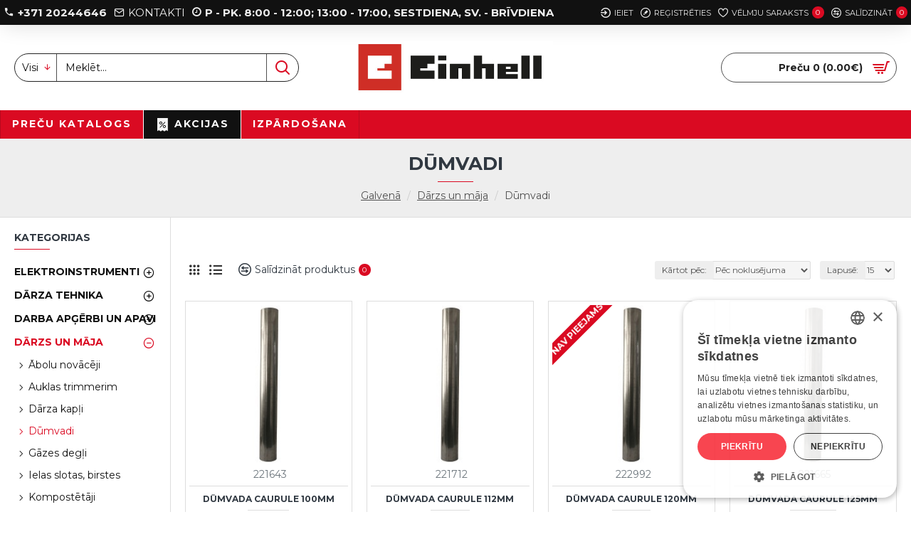

--- FILE ---
content_type: text/html; charset=utf-8
request_url: https://e-einhell.lv/darzs-un-maja/dumvadi
body_size: 48671
content:

<!DOCTYPE html>
<html dir="ltr" lang="lv" class="desktop mac chrome chrome131 webkit oc30 is-guest route-product-category category-613 store-0 skin-1 desktop-header-active mobile-sticky layout-3 one-column column-left" data-jb="e2be8426" data-jv="3.1.0" data-ov="3.0.3.3">
<head typeof="og:website">
<meta charset="UTF-8" />
<meta name="viewport" content="width=device-width, initial-scale=1.0">
<meta http-equiv="X-UA-Compatible" content="IE=edge">
<title>Dūmvads</title>
<base href="https://e-einhell.lv/" />
<link rel="preconnect" href="https://fonts.googleapis.com/" crossorigin>
<link rel="preconnect" href="https://fonts.gstatic.com/" crossorigin>
<meta property="fb:app_id" content=""/>
<meta property="og:type" content="website"/>
<meta property="og:title" content="Dūmvadi"/>
<meta property="og:url" content="https://e-einhell.lv/darzs-un-maja/dumvadi"/>
<meta property="og:image" content="https://e-einhell.lv/image/cache/catalog/darzs/dūmu%20pīpe-600x315w.jpg"/>
<meta property="og:image:width" content="600"/>
<meta property="og:image:height" content="315"/>
<meta property="og:description" content=""/>
<meta name="twitter:card" content="summary"/>
<meta name="twitter:title" content="Dūmvadi"/>
<meta name="twitter:image" content="https://e-einhell.lv/image/cache/catalog/darzs/dūmu%20pīpe-200x200.jpg"/>
<meta name="twitter:image:width" content="200"/>
<meta name="twitter:image:height" content="200"/>
<meta name="twitter:description" content=""/>
<script>window['Journal'] = {"isPopup":false,"isPhone":false,"isTablet":false,"isDesktop":true,"filterScrollTop":false,"filterUrlValuesSeparator":",","countdownDay":"Dienas","countdownHour":"Stundas","countdownMin":"Min","countdownSec":"Sek","globalPageColumnLeftTabletStatus":false,"globalPageColumnRightTabletStatus":false,"scrollTop":true,"scrollToTop":false,"notificationHideAfter":"2000","quickviewPageStyleCloudZoomStatus":true,"quickviewPageStyleAdditionalImagesCarousel":false,"quickviewPageStyleAdditionalImagesCarouselStyleSpeed":"500","quickviewPageStyleAdditionalImagesCarouselStyleAutoPlay":false,"quickviewPageStyleAdditionalImagesCarouselStylePauseOnHover":true,"quickviewPageStyleAdditionalImagesCarouselStyleDelay":"3000","quickviewPageStyleAdditionalImagesCarouselStyleLoop":false,"quickviewPageStyleAdditionalImagesHeightAdjustment":"5","quickviewPageStylePriceUpdate":false,"quickviewPageStyleOptionsSelect":"none","quickviewText":"Quickview","mobileHeaderOn":"tablet","subcategoriesCarouselStyleSpeed":"500","subcategoriesCarouselStyleAutoPlay":false,"subcategoriesCarouselStylePauseOnHover":true,"subcategoriesCarouselStyleDelay":"3000","subcategoriesCarouselStyleLoop":false,"productPageStyleImageCarouselStyleSpeed":"500","productPageStyleImageCarouselStyleAutoPlay":false,"productPageStyleImageCarouselStylePauseOnHover":true,"productPageStyleImageCarouselStyleDelay":"3000","productPageStyleImageCarouselStyleLoop":false,"productPageStyleCloudZoomStatus":true,"productPageStyleCloudZoomPosition":"inner","productPageStyleAdditionalImagesCarousel":false,"productPageStyleAdditionalImagesCarouselStyleSpeed":"500","productPageStyleAdditionalImagesCarouselStyleAutoPlay":true,"productPageStyleAdditionalImagesCarouselStylePauseOnHover":true,"productPageStyleAdditionalImagesCarouselStyleDelay":"3000","productPageStyleAdditionalImagesCarouselStyleLoop":false,"productPageStyleAdditionalImagesHeightAdjustment":"5","productPageStylePriceUpdate":false,"productPageStyleOptionsSelect":"none","infiniteScrollStatus":true,"infiniteScrollOffset":"15","infiniteScrollLoadPrev":"Iel\u0101d\u0113t iepriek\u0161\u0113jos produktus","infiniteScrollLoadNext":"Iel\u0101d\u0113t n\u0101kamos produktus","infiniteScrollLoading":"Notiek iel\u0101de ...","infiniteScrollNoneLeft":"J\u016bs esat sasniedzis saraksta beigas.","checkoutUrl":"https:\/\/e-einhell.lv\/index.php?route=checkout\/checkout","headerHeight":"120","headerCompactHeight":"60","mobileMenuOn":"","searchStyleSearchAutoSuggestStatus":true,"searchStyleSearchAutoSuggestDescription":true,"headerMiniSearchDisplay":"default","stickyStatus":true,"stickyFullHomePadding":false,"stickyFullwidth":true,"stickyAt":"300","stickyHeight":"45","headerTopBarHeight":"35","topBarStatus":true,"headerType":"classic","headerMobileHeight":"60","headerMobileStickyStatus":true,"headerMobileTopBarVisibility":true,"headerMobileTopBarHeight":"45","currency_left":"","currency_right":"\u20ac","currency_decimal":".","currency_thousand":" ","mobileFilterButtonText":"Filter Products","filterBase":"https:\/\/e-einhell.lv\/darzs-un-maja\/dumvadi","notification":[{"m":137,"c":"52052aac"}],"headerNotice":[{"m":56,"c":"833e042c"}],"columnsCount":1};</script>
<script>// forEach polyfill
if (window.NodeList && !NodeList.prototype.forEach) {
	NodeList.prototype.forEach = Array.prototype.forEach;
}

(function () {
	if (Journal['isPhone']) {
		return;
	}

	var wrappers = ['search', 'cart', 'cart-content', 'logo', 'language', 'currency'];
	var documentClassList = document.documentElement.classList;

	function extractClassList() {
		return ['desktop', 'tablet', 'phone', 'desktop-header-active', 'mobile-header-active', 'mobile-menu-active'].filter(function (cls) {
			return documentClassList.contains(cls);
		});
	}

	function mqr(mqls, listener) {
		Object.keys(mqls).forEach(function (k) {
			mqls[k].addListener(listener);
		});

		listener();
	}

	function mobileMenu() {
		console.warn('mobile menu!');

		var element = document.querySelector('#main-menu');
		var wrapper = document.querySelector('.mobile-main-menu-wrapper');

		if (element && wrapper) {
			wrapper.appendChild(element);
		}

		var main_menu = document.querySelector('.main-menu');

		if (main_menu) {
			main_menu.classList.add('accordion-menu');
		}

		document.querySelectorAll('.main-menu .dropdown-toggle').forEach(function (element) {
			element.classList.remove('dropdown-toggle');
			element.classList.add('collapse-toggle');
			element.removeAttribute('data-toggle');
		});

		document.querySelectorAll('.main-menu .dropdown-menu').forEach(function (element) {
			element.classList.remove('dropdown-menu');
			element.classList.remove('j-dropdown');
			element.classList.add('collapse');
		});
	}

	function desktopMenu() {
		console.warn('desktop menu!');

		var element = document.querySelector('#main-menu');
		var wrapper = document.querySelector('.desktop-main-menu-wrapper');

		if (element && wrapper) {
			wrapper.insertBefore(element, document.querySelector('#main-menu-2'));
		}

		var main_menu = document.querySelector('.main-menu');

		if (main_menu) {
			main_menu.classList.remove('accordion-menu');
		}

		document.querySelectorAll('.main-menu .collapse-toggle').forEach(function (element) {
			element.classList.add('dropdown-toggle');
			element.classList.remove('collapse-toggle');
			element.setAttribute('data-toggle', 'dropdown');
		});

		document.querySelectorAll('.main-menu .collapse').forEach(function (element) {
			element.classList.add('dropdown-menu');
			element.classList.add('j-dropdown');
			element.classList.remove('collapse');
		});

		document.body.classList.remove('mobile-wrapper-open');
	}

	function mobileHeader() {
		console.warn('mobile header!');

		Object.keys(wrappers).forEach(function (k) {
			var element = document.querySelector('#' + wrappers[k]);
			var wrapper = document.querySelector('.mobile-' + wrappers[k] + '-wrapper');

			if (element && wrapper) {
				wrapper.appendChild(element);
			}

			if (wrappers[k] === 'cart-content') {
				if (element) {
					element.classList.remove('j-dropdown');
					element.classList.remove('dropdown-menu');
				}
			}
		});

		var search = document.querySelector('#search');
		var cart = document.querySelector('#cart');

		if (search && (Journal['searchStyle'] === 'full')) {
			search.classList.remove('full-search');
			search.classList.add('mini-search');
		}

		if (cart && (Journal['cartStyle'] === 'full')) {
			cart.classList.remove('full-cart');
			cart.classList.add('mini-cart')
		}
	}

	function desktopHeader() {
		console.warn('desktop header!');

		Object.keys(wrappers).forEach(function (k) {
			var element = document.querySelector('#' + wrappers[k]);
			var wrapper = document.querySelector('.desktop-' + wrappers[k] + '-wrapper');

			if (wrappers[k] === 'cart-content') {
				if (element) {
					element.classList.add('j-dropdown');
					element.classList.add('dropdown-menu');
					document.querySelector('#cart').appendChild(element);
				}
			} else {
				if (element && wrapper) {
					wrapper.appendChild(element);
				}
			}
		});

		var search = document.querySelector('#search');
		var cart = document.querySelector('#cart');

		if (search && (Journal['searchStyle'] === 'full')) {
			search.classList.remove('mini-search');
			search.classList.add('full-search');
		}

		if (cart && (Journal['cartStyle'] === 'full')) {
			cart.classList.remove('mini-cart');
			cart.classList.add('full-cart');
		}

		documentClassList.remove('mobile-cart-content-container-open');
		documentClassList.remove('mobile-main-menu-container-open');
		documentClassList.remove('mobile-overlay');
	}

	function moveElements(classList) {
		if (classList.includes('mobile-header-active')) {
			mobileHeader();
			mobileMenu();
		} else if (classList.includes('mobile-menu-active')) {
			desktopHeader();
			mobileMenu();
		} else {
			desktopHeader();
			desktopMenu();
		}
	}

	var mqls = {
		phone: window.matchMedia('(max-width: 768px)'),
		tablet: window.matchMedia('(max-width: 1023px)'),
		menu: window.matchMedia('(max-width: ' + Journal['mobileMenuOn'] + 'px)')
	};

	mqr(mqls, function () {
		var oldClassList = extractClassList();

		if (Journal['isDesktop']) {
			if (mqls.phone.matches) {
				documentClassList.remove('desktop');
				documentClassList.remove('tablet');
				documentClassList.add('mobile');
				documentClassList.add('phone');
			} else if (mqls.tablet.matches) {
				documentClassList.remove('desktop');
				documentClassList.remove('phone');
				documentClassList.add('mobile');
				documentClassList.add('tablet');
			} else {
				documentClassList.remove('mobile');
				documentClassList.remove('phone');
				documentClassList.remove('tablet');
				documentClassList.add('desktop');
			}

			if (documentClassList.contains('phone') || (documentClassList.contains('tablet') && Journal['mobileHeaderOn'] === 'tablet')) {
				documentClassList.remove('desktop-header-active');
				documentClassList.add('mobile-header-active');
			} else {
				documentClassList.remove('mobile-header-active');
				documentClassList.add('desktop-header-active');
			}
		}

		if (documentClassList.contains('desktop-header-active') && mqls.menu.matches) {
			documentClassList.add('mobile-menu-active');
		} else {
			documentClassList.remove('mobile-menu-active');
		}

		var newClassList = extractClassList();

		if (oldClassList.join(' ') !== newClassList.join(' ')) {
			if (documentClassList.contains('safari') && !documentClassList.contains('ipad') && navigator.maxTouchPoints && navigator.maxTouchPoints > 2) {
				window.fetch('index.php?route=journal3/journal3/device_detect', {
					method: 'POST',
					body: 'device=ipad',
					headers: {
						'Content-Type': 'application/x-www-form-urlencoded'
					}
				}).then(function (data) {
					return data.json();
				}).then(function (data) {
					if (data.response.reload) {
						window.location.reload();
					}
				});
			}

			if (document.readyState === 'loading') {
				document.addEventListener('DOMContentLoaded', function () {
					moveElements(newClassList);
				});
			} else {
				moveElements(newClassList);
			}
		}
	});

})();

(function () {
	var cookies = {};
	var style = document.createElement('style');
	var documentClassList = document.documentElement.classList;

	document.head.appendChild(style);

	document.cookie.split('; ').forEach(function (c) {
		var cc = c.split('=');
		cookies[cc[0]] = cc[1];
	});

	if (Journal['popup']) {
		for (var i in Journal['popup']) {
			if (!cookies['p-' + Journal['popup'][i]['c']]) {
				documentClassList.add('popup-open');
				documentClassList.add('popup-center');
				break;
			}
		}
	}

	if (Journal['notification']) {
		for (var i in Journal['notification']) {
			if (cookies['n-' + Journal['notification'][i]['c']]) {
				style.sheet.insertRule('.module-notification-' + Journal['notification'][i]['m'] + '{ display:none }');
			}
		}
	}

	if (Journal['headerNotice']) {
		for (var i in Journal['headerNotice']) {
			if (cookies['hn-' + Journal['headerNotice'][i]['c']]) {
				style.sheet.insertRule('.module-header_notice-' + Journal['headerNotice'][i]['m'] + '{ display:none }');
			}
		}
	}

	if (Journal['layoutNotice']) {
		for (var i in Journal['layoutNotice']) {
			if (cookies['ln-' + Journal['layoutNotice'][i]['c']]) {
				style.sheet.insertRule('.module-layout_notice-' + Journal['layoutNotice'][i]['m'] + '{ display:none }');
			}
		}
	}
})();
</script>
<link href="https://fonts.googleapis.com/css?family=Montserrat:700,400&amp;subset=latin-ext,latin" type="text/css" rel="stylesheet"/>
<link href="catalog/view/javascript/bootstrap/css/bootstrap.min.css?v=e2be8426" type="text/css" rel="stylesheet" media="all" />
<link href="catalog/view/javascript/font-awesome/css/font-awesome.min.css?v=e2be8426" type="text/css" rel="stylesheet" media="all" />
<link href="catalog/view/theme/journal3/icons/style.minimal.css?v=e2be8426" type="text/css" rel="stylesheet" media="all" />
<link href="catalog/view/theme/journal3/lib/ion-rangeSlider/ion.rangeSlider.css?v=e2be8426" type="text/css" rel="stylesheet" media="all" />
<link href="catalog/view/theme/journal3/stylesheet/style.css?v=e2be8426" type="text/css" rel="stylesheet" media="all" />

        
      
<link href="https://e-einhell.lv/darzs-un-maja/dumvadi" rel="canonical" />
<link href="https://e-einhell.lv/image/catalog/logo/einhell-logo.png" rel="icon" />
<!-- Global site tag (gtag.js) - Google Analytics -->
<script async src="https://www.googletagmanager.com/gtag/js?id=UA-192945551-1"></script>
<script>
  window.dataLayer = window.dataLayer || [];
  function gtag(){dataLayer.push(arguments);}
  gtag('js', new Date());

  gtag('config', 'UA-192945551-1');
</script>
<!-- Google tag (gtag.js) -->
<script async src="https://www.googletagmanager.com/gtag/js?id=G-8926DFQ1GG"></script>
<script>
  window.dataLayer = window.dataLayer || [];
  function gtag(){dataLayer.push(arguments);}
  gtag('js', new Date());

  gtag('config', 'G-8926DFQ1GG');
</script>
<style>
.blog-post .post-details .post-stats{white-space:nowrap;overflow-x:auto;overflow-y:hidden;-webkit-overflow-scrolling:touch;;background:rgba(255, 255, 255, 1);margin-top:20px;margin-bottom:20px;padding:8px;padding-right:12px;padding-left:12px;border-width:1px;border-style:solid;border-color:rgba(221, 221, 221, 1)}.blog-post .post-details .post-stats .p-category{flex-wrap:nowrap;display:inline-flex}.mobile .blog-post .post-details .post-stats{overflow-x:scroll}.blog-post .post-details .post-stats::-webkit-scrollbar{-webkit-appearance:none;height:1px;height:5px;width:5px}.blog-post .post-details .post-stats::-webkit-scrollbar-track{background-color:white}.blog-post .post-details .post-stats::-webkit-scrollbar-thumb{background-color:#999;background-color:rgba(218, 10, 34, 1)}.blog-post .post-details .post-stats .p-posted{display:inline-flex}.blog-post .post-details .post-stats .p-author{display:inline-flex}.blog-post .post-details .post-stats .p-date{display:inline-flex}.p-date-image{color:rgba(255, 255, 255, 1);font-weight:700;background:rgba(218, 10, 34, 1);margin:5px}.p-date-image
i{color:rgba(238, 238, 238, 1)}.blog-post .post-details .post-stats .p-comment{display:inline-flex}.blog-post .post-details .post-stats .p-view{display:inline-flex}.post-content>p{margin-bottom:10px}.post-image{display:block;text-align:left;float:none}.post-content{column-count:initial;column-gap:50px;column-rule-color:rgba(221, 221, 221, 1);column-rule-width:1px;column-rule-style:solid}.blog-post
.tags{justify-content:center}.post-comments{margin-top:20px}.post-comment{margin-bottom:30px;padding-bottom:15px;border-width:0;border-bottom-width:1px;border-style:solid;border-color:rgba(221,221,221,1)}.post-reply{margin-top:15px;margin-left:60px;padding-top:20px;border-width:0;border-top-width:1px;border-style:solid;border-color:rgba(221,221,221,1)}.user-avatar{display:block;margin-right:15px;border-radius:50%}.module-blog_comments .side-image{display:block}.post-comment .user-name{font-size:18px;font-weight:700}.post-comment .user-data
div{font-size:12px}.post-comment .user-site::before{left:-1px}.post-comment .user-data .user-date{display:inline-flex}.post-comment .user-data .user-time{display:inline-flex}.comment-form .form-group:not(.required){display:flex}.user-data .user-site{display:inline-flex}.main-posts.post-grid .post-layout.swiper-slide{margin-right:0px;width:calc((100% - 0 * 0px) / 1 - 0.01px)}.main-posts.post-grid .post-layout:not(.swiper-slide){padding:0px;width:calc(100% / 1 - 0.01px)}.one-column #content .main-posts.post-grid .post-layout.swiper-slide{margin-right:20px;width:calc((100% - 2 * 20px) / 3 - 0.01px)}.one-column #content .main-posts.post-grid .post-layout:not(.swiper-slide){padding:10px;width:calc(100% / 3 - 0.01px)}.two-column #content .main-posts.post-grid .post-layout.swiper-slide{margin-right:0px;width:calc((100% - 0 * 0px) / 1 - 0.01px)}.two-column #content .main-posts.post-grid .post-layout:not(.swiper-slide){padding:0px;width:calc(100% / 1 - 0.01px)}.side-column .main-posts.post-grid .post-layout.swiper-slide{margin-right:0px;width:calc((100% - 0 * 0px) / 1 - 0.01px)}.side-column .main-posts.post-grid .post-layout:not(.swiper-slide){padding:0px;width:calc(100% / 1 - 0.01px)}.main-posts.post-grid{margin:-10px}.post-grid .post-thumb .image
img{filter:grayscale(1)}.post-grid .post-thumb:hover .image
img{filter:grayscale(0);transform:scale(1.15)}.post-grid .post-thumb
.caption{position:relative;bottom:auto;width:auto}.post-grid .post-thumb
.name{display:flex;width:auto;margin-left:auto;margin-right:auto;justify-content:center;margin-left:auto;margin-right:auto;margin-top:10px;margin-bottom:10px}.post-grid .post-thumb .name
a{white-space:nowrap;overflow:hidden;text-overflow:ellipsis;font-size:16px;color:rgba(48, 56, 65, 1);font-weight:700}.desktop .post-grid .post-thumb .name a:hover{color:rgba(218, 10, 34, 1)}.post-grid .post-thumb
.description{display:block;text-align:center;margin-bottom:10px}.post-grid .post-thumb .button-group{display:flex;justify-content:center;margin-bottom:10px}.post-grid .post-thumb .btn-read-more::before{display:none}.post-grid .post-thumb .btn-read-more::after{display:none;content:'\e5c8' !important;font-family:icomoon !important}.post-grid .post-thumb .btn-read-more .btn-text{display:inline-block;padding:0}.post-grid .post-thumb .post-stats{display:flex;color:rgba(238, 238, 238, 1);justify-content:center;position:absolute;transform:translateY(-100%);width:100%;background:rgba(0, 0, 0, 0.65);padding:7px}.post-grid .post-thumb .post-stats .p-author{display:flex}.post-grid .post-thumb .p-date{display:flex}.post-grid .post-thumb .post-stats .p-comment{display:flex}.post-grid .post-thumb .post-stats .p-view{display:flex}.post-list .post-layout:not(.swiper-slide){margin-bottom:40px}.post-list .post-thumb
.caption{flex-basis:200px;padding:15px}.post-list .post-thumb:hover .image
img{transform:scale(1.15)}.post-list .post-thumb
.name{display:flex;width:auto;margin-left:auto;margin-right:auto;justify-content:flex-start;margin-left:0;margin-right:auto}.post-list .post-thumb .name
a{white-space:normal;overflow:visible;text-overflow:initial;font-size:18px;color:rgba(48, 56, 65, 1);font-weight:700}.desktop .post-list .post-thumb .name a:hover{color:rgba(218, 10, 34, 1)}.post-list .post-thumb
.description{display:block;color:rgba(109, 118, 125, 1);padding-top:10px;padding-bottom:10px}.post-list .post-thumb .button-group{display:flex;justify-content:flex-start}.post-list .post-thumb .btn-read-more::before{display:inline-block}.post-list .post-thumb .btn-read-more .btn-text{display:inline-block;padding:0
.4em}.post-list .post-thumb .btn-read-more::after{content:'\e5c8' !important;font-family:icomoon !important}.post-list .post-thumb .post-stats{display:flex;font-size:14px;color:rgba(80, 80, 80, 1);justify-content:flex-start;padding-bottom:5px;margin:-15px;margin-bottom:5px;margin-left:0px}.post-list .post-thumb .post-stats .p-author{display:block}.post-list .post-thumb .p-date{display:flex}.post-list .post-thumb .post-stats .p-comment{display:block}.post-list .post-thumb .post-stats .p-view{display:flex}.blog-feed
span{display:block;color:rgba(235, 102, 38, 1) !important}.blog-feed{display:inline-flex;margin-right:30px}.blog-feed::before{content:'\f143' !important;font-family:icomoon !important;font-size:14px;color:rgba(235, 102, 38, 1)}.desktop .blog-feed:hover
span{color:rgba(39, 124, 217, 1) !important}.countdown{color:rgba(48, 56, 65, 1);background:rgba(255, 255, 255, 1);border-radius:3px;width:90%}.countdown div
span{color:rgba(109,118,125,1)}.countdown>div{border-style:solid;border-color:rgba(245, 245, 245, 1)}.boxed-layout .site-wrapper{overflow:hidden}.boxed-layout
.header{padding:0
20px}.boxed-layout
.breadcrumb{padding-left:20px;padding-right:20px}.wrapper, .mega-menu-content, .site-wrapper > .container, .grid-cols,.desktop-header-active .is-sticky .header .desktop-main-menu-wrapper,.desktop-header-active .is-sticky .sticky-fullwidth-bg,.boxed-layout .site-wrapper, .breadcrumb, .title-wrapper, .page-title > span,.desktop-header-active .header .top-bar,.desktop-header-active .header .mid-bar,.desktop-main-menu-wrapper{max-width:1400px}.desktop-main-menu-wrapper .main-menu>.j-menu>.first-dropdown::before{transform:translateX(calc(0px - (100vw - 1400px) / 2))}html[dir='rtl'] .desktop-main-menu-wrapper .main-menu>.j-menu>.first-dropdown::before{transform:none;right:calc(0px - (100vw - 1400px) / 2)}.desktop-main-menu-wrapper .main-menu>.j-menu>.first-dropdown.mega-custom::before{transform:translateX(calc(0px - (200vw - 1400px) / 2))}html[dir='rtl'] .desktop-main-menu-wrapper .main-menu>.j-menu>.first-dropdown.mega-custom::before{transform:none;right:calc(0px - (200vw - 1400px) / 2)}body{background:rgba(255,255,255,1);font-family:'Montserrat';font-weight:400;font-size:14px;line-height:1.5;-webkit-font-smoothing:antialiased}#content{padding-top:20px;padding-bottom:20px}.column-left
#content{padding-left:20px}.column-right
#content{padding-right:20px}.side-column{max-width:240px;padding:20px;padding-left:0px}.one-column
#content{max-width:calc(100% - 240px)}.two-column
#content{max-width:calc(100% - 240px * 2)}#column-left{border-width:0;border-right-width:1px;border-style:solid;border-color:rgba(221,221,221,1)}#column-right{border-width:0;border-left-width:1px;border-style:solid;border-color:rgba(221,221,221,1);padding:20px;padding-right:0px}.page-title{display:block}.dropdown.drop-menu>.j-dropdown{left:0;right:auto;transform:translate3d(0,-10px,0)}.dropdown.drop-menu.animating>.j-dropdown{left:0;right:auto;transform:none}.dropdown.drop-menu>.j-dropdown::before{left:10px;right:auto;transform:translateX(0)}.dropdown.dropdown .j-menu .dropdown>a>.count-badge{margin-right:0}.dropdown.dropdown .j-menu .dropdown>a>.count-badge+.open-menu+.menu-label{margin-left:7px}.dropdown.dropdown .j-menu .dropdown>a::after{display:block}.dropdown.dropdown .j-menu>li>a{font-size:13px;color:rgba(48, 56, 65, 1);background:rgba(255, 255, 255, 1);padding:10px}.desktop .dropdown.dropdown .j-menu > li:hover > a, .dropdown.dropdown .j-menu>li.active>a{color:rgba(48, 56, 65, 1);background:rgba(245, 245, 245, 1)}.dropdown.dropdown .j-menu .links-text{white-space:normal;overflow:visible;text-overflow:initial}.dropdown.dropdown .j-menu>li>a::before{margin-right:7px;min-width:20px;font-size:18px}.dropdown.dropdown .j-menu > li > a, .dropdown.dropdown.accordion-menu .menu-item > a + div, .dropdown.dropdown .accordion-menu .menu-item>a+div{border-color:rgba(238, 238, 238, 1)}.dropdown.dropdown .j-menu a .count-badge{display:none;position:relative}.dropdown.dropdown:not(.mega-menu) .j-dropdown{min-width:230px}.dropdown.dropdown:not(.mega-menu) .j-menu>li{min-height:10px}.dropdown.dropdown:not(.mega-menu) .j-menu>li>a{min-height:10px}.dropdown.dropdown:not(.mega-menu) .j-menu{box-shadow:0 0 85px -10px rgba(0, 0, 0, 0.2)}.dropdown.dropdown .j-dropdown::before{display:block;border-bottom-color:rgba(255,255,255,1);margin-top:-10px}legend{font-family:'Montserrat';font-weight:700;font-size:14px;color:rgba(48,56,65,1);text-transform:uppercase;margin-bottom:15px;white-space:normal;overflow:visible;text-overflow:initial;text-align:left}legend::after{content:'';display:block;position:relative;margin-top:8px;left:initial;right:initial;margin-left:0;margin-right:auto;transform:none}legend.page-title>span::after{content:'';display:block;position:relative;margin-top:8px;left:initial;right:initial;margin-left:0;margin-right:auto;transform:none}legend::after,legend.page-title>span::after{width:50px;height:1px;background:rgba(218,10,34,1)}.title{font-family:'Montserrat';font-weight:700;font-size:14px;color:rgba(48,56,65,1);text-transform:uppercase;margin-bottom:15px;white-space:normal;overflow:visible;text-overflow:initial;text-align:left}.title::after{content:'';display:block;position:relative;margin-top:8px;left:initial;right:initial;margin-left:0;margin-right:auto;transform:none}.title.page-title>span::after{content:'';display:block;position:relative;margin-top:8px;left:initial;right:initial;margin-left:0;margin-right:auto;transform:none}.title::after,.title.page-title>span::after{width:50px;height:1px;background:rgba(218, 10, 34, 1)}html:not(.popup) .page-title{font-size:26px;color:rgba(48, 56, 65, 1);text-align:center;background:rgba(238, 238, 238, 1);padding:0px;padding-top:20px;margin:0px;white-space:normal;overflow:visible;text-overflow:initial;text-align:center}html:not(.popup) .page-title::after{content:'';display:block;position:relative;margin-top:8px;left:50%;right:initial;transform:translate3d(-50%,0,0)}html:not(.popup) .page-title.page-title>span::after{content:'';display:block;position:relative;margin-top:8px;left:50%;right:initial;transform:translate3d(-50%,0,0)}html:not(.popup) .page-title::after, html:not(.popup) .page-title.page-title>span::after{width:50px;height:1px;background:rgba(218,10,34,1)}.grid-col::before{display:none !important}.title.module-title{font-family:'Montserrat';font-weight:700;font-size:14px;color:rgba(48,56,65,1);text-transform:uppercase;margin-bottom:15px;white-space:normal;overflow:visible;text-overflow:initial;text-align:left}.title.module-title::after{content:'';display:block;position:relative;margin-top:8px;left:initial;right:initial;margin-left:0;margin-right:auto;transform:none}.title.module-title.page-title>span::after{content:'';display:block;position:relative;margin-top:8px;left:initial;right:initial;margin-left:0;margin-right:auto;transform:none}.title.module-title::after,.title.module-title.page-title>span::after{width:50px;height:1px;background:rgba(218,10,34,1)}.btn,.btn:visited{font-size:12px;color:rgba(255,255,255,1);text-transform:uppercase}.btn:hover{color:rgba(255, 255, 255, 1) !important;background:rgba(218, 10, 34, 1) !important}.btn:active,.btn:hover:active,.btn:focus:active{color:rgba(255, 255, 255, 1) !important;background:rgba(34, 184, 155, 1) !important}.btn:focus{color:rgba(255, 255, 255, 1) !important;box-shadow:inset 0 0 20px rgba(0,0,0,0.25)}.btn{background:rgba(48,56,65,1);padding:12px}.btn.btn.disabled::after{font-size:20px}.btn-secondary.btn{background:rgba(254,225,91,1)}.btn-secondary.btn:hover{background:rgba(196, 202, 253, 1) !important}.btn-secondary.btn.btn.disabled::after{font-size:20px}.btn-success.btn{background:rgba(218,10,34,1)}.btn-success.btn:hover{background:rgba(17, 17, 17, 1) !important}.btn-success.btn.btn.disabled::after{font-size:20px}.btn-danger.btn{background:rgba(218,10,34,1)}.btn-danger.btn:hover{background:rgba(35, 35, 35, 1) !important}.btn-danger.btn.btn.disabled::after{font-size:20px}.btn-warning.btn{background:rgba(254,225,91,1)}.btn-warning.btn:hover{background:rgba(196, 202, 253, 1) !important}.btn-warning.btn.btn.disabled::after{font-size:20px}.btn-info.btn{background:rgba(109,118,125,1);border-width:0px}.btn-info.btn:hover{background:rgba(48, 56, 65, 1) !important}.btn-info.btn.btn.disabled::after{font-size:20px}.btn-light.btn,.btn-light.btn:visited{color:rgba(109,118,125,1)}.btn-light.btn:hover{color:rgba(48, 56, 65, 1) !important;background:rgba(196, 202, 253, 1) !important}.btn-light.btn{background:rgba(238,238,238,1)}.btn-light.btn.btn.disabled::after{font-size:20px}.btn-dark.btn{background:rgba(48,56,65,1)}.btn-dark.btn:hover{background:rgba(53, 66, 174, 1) !important}.btn-dark.btn.btn.disabled::after{font-size:20px}.buttons{margin-top:20px;padding-top:15px;border-width:0;border-top-width:1px;border-style:solid;border-color:rgba(221, 221, 221, 1);font-size:12px}.buttons .pull-left .btn, .buttons .pull-left .btn:visited{font-size:12px;color:rgba(255, 255, 255, 1);text-transform:uppercase}.buttons .pull-left .btn:hover{color:rgba(255, 255, 255, 1) !important;background:rgba(218, 10, 34, 1) !important}.buttons .pull-left .btn:active, .buttons .pull-left .btn:hover:active, .buttons .pull-left .btn:focus:active{color:rgba(255, 255, 255, 1) !important;background:rgba(34, 184, 155, 1) !important}.buttons .pull-left .btn:focus{color:rgba(255, 255, 255, 1) !important;box-shadow:inset 0 0 20px rgba(0, 0, 0, 0.25)}.buttons .pull-left
.btn{background:rgba(48, 56, 65, 1);padding:12px}.buttons .pull-left .btn.btn.disabled::after{font-size:20px}.buttons .pull-right .btn::after{content:'\e5c8' !important;font-family:icomoon !important;margin-left:5px}.buttons .pull-left .btn::before{content:'\e5c4' !important;font-family:icomoon !important;margin-right:5px}.buttons>div{flex:0 0 auto;width:auto;flex-basis:0}.buttons > div
.btn{width:auto}.buttons .pull-left{margin-right:auto}.buttons .pull-right:only-child{flex:0 0 auto;width:auto;margin:0
0 0 auto}.buttons .pull-right:only-child
.btn{width:auto}.buttons input+.btn{margin-top:5px}.tags{margin-top:15px;justify-content:flex-start;font-size:13px;font-weight:700;text-transform:uppercase}.tags a,.tags-title{margin-right:8px;margin-bottom:8px}.tags
b{display:none}.tags
a{padding-right:8px;padding-left:8px;font-size:12px;color:rgba(238, 238, 238, 1);font-weight:400;text-transform:none;background:rgba(58, 71, 80, 1)}.tags a:hover{color:rgba(255,255,255,1);background:rgba(218,10,34,1)}.alert.alert-success{color:rgba(255,255,255,1);background:rgba(60,196,114,1)}.alert.alert-info{color:rgba(48, 56, 65, 1)}.alert-info.alert-dismissible
.close{color:rgba(196,202,253,1)}.alert.alert-warning{color:rgba(48,56,65,1);background:rgba(254,225,91,1)}.alert.alert-danger{color:rgba(255,255,255,1);background:rgba(218,10,34,1)}.breadcrumb{display:block !important;text-align:center;padding:10px;padding-bottom:20px;white-space:normal;-webkit-overflow-scrolling:touch}.breadcrumb::before{background:rgba(238, 238, 238, 1);border-width:0;border-bottom-width:1px;border-style:solid;border-color:rgba(221, 221, 221, 1)}.breadcrumb li:first-of-type a i::before{content:'\eb69' !important;font-family:icomoon !important}.breadcrumb
a{color:rgba(80, 80, 80, 1);text-decoration:underline}.mobile
.breadcrumb{overflow-x:visible}.breadcrumb::-webkit-scrollbar{-webkit-appearance:initial;height:1px;height:1px;width:1px}.breadcrumb::-webkit-scrollbar-track{background-color:white}.breadcrumb::-webkit-scrollbar-thumb{background-color:#999}.panel-group .panel-heading a::before{content:'\e5c8' !important;font-family:icomoon !important;order:10}.desktop .panel-group .panel-heading:hover a::before{color:rgba(218, 10, 34, 1)}.panel-group .panel-active .panel-heading a::before{content:'\e5db' !important;font-family:icomoon !important;color:rgba(218, 10, 34, 1);top:-1px}.panel-group .panel-heading
a{justify-content:space-between;font-size:13px;font-weight:700;text-transform:uppercase;padding:0px;padding-top:15px;padding-bottom:15px}.panel-group .panel-heading{border-width:0;border-top-width:1px;border-style:solid;border-color:rgba(221, 221, 221, 1)}.panel-group .panel-body{padding-bottom:10px}body
a{font-size:14px;color:rgba(48, 56, 65, 1);display:inline-block}body a:hover{color:rgba(218, 10, 34, 1)}body
p{font-size:15px;margin-bottom:15px}body
h1{margin-bottom:20px}body
h2{font-size:32px;margin-bottom:15px}body
h3{margin-bottom:15px}body
h4{font-weight:700;text-transform:uppercase;margin-bottom:15px}body
h5{font-size:17px;font-weight:400;margin-bottom:15px}body
h6{color:rgba(255, 255, 255, 1);text-transform:uppercase;background:rgba(218, 10, 34, 1);padding:6px;padding-right:10px;padding-left:10px;margin-bottom:15px;display:inline-block}body
blockquote{font-family:Georgia,serif;font-weight:400;font-style:italic;padding:15px;padding-top:10px;padding-bottom:10px;margin-top:15px;margin-bottom:15px;border-radius:3px;float:none;display:block;max-width:500px}body blockquote::before{margin-left:auto;margin-right:auto;float:left;content:'\e98f' !important;font-family:icomoon !important;color:rgba(218, 10, 34, 1);margin-right:10px}body
hr{margin-top:20px;margin-bottom:20px;overflow:visible}body hr::before{content:'\e993' !important;font-family:icomoon !important;font-size:20px;width:40px;height:40px;border-radius:50%}body .drop-cap{font-family:Georgia,serif !important;font-weight:400 !important;font-size:60px !important;font-family:Georgia,serif;font-weight:700;margin-right:5px}body .amp::before{content:'\e901' !important;font-family:icomoon !important;font-size:25px;top:5px}body .video-responsive{max-width:550px;margin-bottom:15px}.count-badge{color:rgba(255, 255, 255, 1);background:rgba(218, 10, 34, 1);border-radius:10px}.product-label
b{color:rgba(255,255,255,1);font-weight:700;text-transform:uppercase;background:rgba(218,10,34,1);padding:5px;padding-right:7px;padding-left:7px}.tooltip-inner{font-size:12px;color:rgba(238, 238, 238, 1);line-height:1.1;background:rgba(48, 56, 65, 1);border-radius:2px;padding:5px;box-shadow:0 -15px 100px -10px rgba(0, 0, 0, 0.1)}.tooltip.top .tooltip-arrow{border-top-color:rgba(48, 56, 65, 1)}.tooltip.right .tooltip-arrow{border-right-color:rgba(48, 56, 65, 1)}.tooltip.bottom .tooltip-arrow{border-bottom-color:rgba(48, 56, 65, 1)}.tooltip.left .tooltip-arrow{border-left-color:rgba(48, 56, 65, 1)}table tbody tr:hover
td{background:rgba(255, 255, 255, 1)}table tbody
td{border-width:0 !important;border-top-width:1px !important;border-style:solid !important;border-color:rgba(221, 221, 221, 1) !important}table{border-width:1px !important;border-style:solid !important;border-color:rgba(221, 221, 221, 1) !important}table thead
td{font-size:12px;font-weight:700;text-transform:uppercase;background:rgba(238, 238, 238, 1)}table tfoot
td{background:rgba(238, 238, 238, 1)}table tfoot td, table tfoot
th{border-style:solid !important;border-color:rgba(221, 221, 221, 1) !important}.table-responsive{border-width:1px;border-style:solid;border-color:rgba(221,221,221,1);-webkit-overflow-scrolling:touch}.table-responsive::-webkit-scrollbar{height:5px;width:5px}.form-group .control-label{max-width:150px;padding-top:7px;padding-bottom:5px;justify-content:flex-start}.required .control-label::after, .required .control-label+div::before,.text-danger{font-size:17px;color:rgba(218,10,34,1)}.form-group{margin-bottom:8px}input.form-control{background:rgba(245, 245, 245, 1) !important;border-width:1px !important;border-style:solid !important;border-color:rgba(221, 221, 221, 1) !important;border-radius:2px !important;max-width:500px;height:38px}input.form-control:hover{border-color:rgba(196, 202, 253, 1) !important}input.form-control:focus,input.form-control:active{border-color:rgba(196, 202, 253, 1) !important}input.form-control:focus{box-shadow:inset 0 0 5px rgba(0,0,0,0.1)}textarea.form-control{background:rgba(245, 245, 245, 1) !important;border-width:1px !important;border-style:solid !important;border-color:rgba(221, 221, 221, 1) !important;border-radius:2px !important;height:100px}textarea.form-control:hover{border-color:rgba(196, 202, 253, 1) !important}textarea.form-control:focus,textarea.form-control:active{border-color:rgba(196, 202, 253, 1) !important}textarea.form-control:focus{box-shadow:inset 0 0 5px rgba(0,0,0,0.1)}select.form-control{background:rgba(245, 245, 245, 1) !important;border-width:1px !important;border-style:solid !important;border-color:rgba(221, 221, 221, 1) !important;border-radius:2px !important;max-width:500px}select.form-control:hover{border-color:rgba(196, 202, 253, 1) !important}select.form-control:focus,select.form-control:active{border-color:rgba(196, 202, 253, 1) !important}select.form-control:focus{box-shadow:inset 0 0 5px rgba(0,0,0,0.1)}.radio{width:100%}.checkbox{width:100%}.input-group .input-group-btn
.btn{min-width:35px;min-height:35px}.product-option-file .btn i::before{content:'\ebd8' !important;font-family:icomoon !important}.stepper input.form-control{border-width:0px !important}.stepper{width:50px;height:35px;border-style:solid;border-color:rgba(48, 56, 65, 1)}.stepper span
i{color:rgba(255, 255, 255, 1);background-color:rgba(109, 118, 125, 1)}.stepper span i:hover{background-color:rgba(218,10,34,1)}.pagination-results{font-size:13px;color:rgba(48, 56, 65, 1);letter-spacing:1px;margin-top:20px;justify-content:flex-start}.pagination-results .text-right{display:block}.pagination>li>a{color:rgba(48,56,65,1)}.pagination>li>a:hover{color:rgba(218,10,34,1)}.pagination>li.active>span,.pagination>li.active>span:hover,.pagination>li>a:focus{color:rgba(218,10,34,1)}.pagination>li>a,.pagination>li>span{padding:5px;padding-right:6px;padding-left:6px}.pagination>li{border-radius:2px}.pagination > li:first-child a::before, .pagination > li:last-child a::before{content:'\e940' !important;font-family:icomoon !important}.pagination > li .prev::before, .pagination > li .next::before{content:'\e93e' !important;font-family:icomoon !important}.pagination>li:not(:first-of-type){margin-left:5px}.rating .fa-stack{font-size:13px;width:1.2em}.rating .fa-star, .rating .fa-star+.fa-star-o{color:rgba(254, 225, 91, 1)}.rating .fa-star-o:only-child{color:rgba(109,118,125,1)}.rating-stars{border-top-left-radius:3px;border-top-right-radius:3px}.popup-inner-body{max-height:calc(100vh - 50px * 2)}.popup-container{max-width:calc(100% - 20px * 2)}.popup-bg{background:rgba(0,0,0,0.75)}.popup-body,.popup{background:rgba(255, 255, 255, 1)}.popup-content, .popup .site-wrapper{padding:20px}.popup-body{border-radius:3px;box-shadow:0 5px 60px -10px rgba(0, 0, 0, 0.3)}.popup-container .popup-close::before{content:'\e5cd' !important;font-family:icomoon !important}.popup-close{width:40px;height:40px;margin-right:5px;margin-top:42px}.popup-container .btn.popup-close{border-radius:50% !important}.popup-container>.btn{background:rgba(218,10,34,1)}.popup-container>.btn:hover{background:rgba(17, 17, 17, 1) !important}.popup-container>.btn.btn.disabled::after{font-size:20px}.scroll-top i::before{content:'\e5d8' !important;font-family:icomoon !important;font-size:20px;color:rgba(255, 255, 255, 1);background:rgba(218, 10, 34, 1);padding:10px}.scroll-top:hover i::before{background:rgba(60,196,114,1)}.scroll-top{left:auto;right:10px;transform:translateX(0);;margin-left:10px;margin-right:10px;margin-bottom:10px}.journal-loading > i::before, .ias-spinner > i::before, .lg-outer .lg-item::after,.btn.disabled::after{content:'\e92f' !important;font-family:icomoon !important;font-size:30px;color:rgba(218, 10, 34, 1)}.journal-loading > .fa-spin, .lg-outer .lg-item::after,.btn.disabled::after{animation:fa-spin infinite linear;;animation-duration:2000ms}.btn-cart::before,.fa-shopping-cart::before{content:'\ea9b' !important;font-family:icomoon !important;left:-1px}.btn-wishlist::before{content:'\f08a' !important;font-family:icomoon !important}.btn-compare::before,.compare-btn::before{content:'\eab6' !important;font-family:icomoon !important}.fa-refresh::before{content:'\eacd' !important;font-family:icomoon !important}.fa-times-circle::before,.fa-times::before,.reset-filter::before,.notification-close::before,.popup-close::before,.hn-close::before{content:'\e981' !important;font-family:icomoon !important}.p-author::before{content:'\f007' !important;font-family:icomoon !important;margin-right:5px}.p-date::before{content:'\f133' !important;font-family:icomoon !important;margin-right:5px}.p-time::before{content:'\eb29' !important;font-family:icomoon !important;margin-right:5px}.p-comment::before{content:'\f27a' !important;font-family:icomoon !important;margin-right:5px}.p-view::before{content:'\f06e' !important;font-family:icomoon !important;margin-right:5px}.p-category::before{content:'\f022' !important;font-family:icomoon !important;margin-right:5px}.user-site::before{content:'\e321' !important;font-family:icomoon !important;left:-1px;margin-right:5px}.desktop ::-webkit-scrollbar{width:12px}.desktop ::-webkit-scrollbar-track{background:rgba(238, 238, 238, 1)}.desktop ::-webkit-scrollbar-thumb{background:rgba(109,118,125,1);border-width:4px;border-style:solid;border-color:rgba(238,238,238,1);border-radius:10px}.expand-content{max-height:70px}.block-expand.btn,.block-expand.btn:visited{text-transform:none}.block-expand.btn{padding:2px;padding-right:7px;padding-left:7px;min-width:20px;min-height:20px}.desktop .block-expand.btn:hover{box-shadow:0 5px 30px -5px rgba(0,0,0,0.25)}.block-expand.btn:active,.block-expand.btn:hover:active,.block-expand.btn:focus:active{box-shadow:inset 0 0 20px rgba(0,0,0,0.25)}.block-expand.btn:focus{box-shadow:inset 0 0 20px rgba(0,0,0,0.25)}.block-expand.btn.btn.disabled::after{font-size:20px}.block-expand::after{content:'Show More'}.block-expanded .block-expand::after{content:'Show Less'}.block-expand::before{content:'\e5db' !important;font-family:icomoon !important;margin-right:5px}.block-expanded .block-expand::before{content:'\e5d8' !important;font-family:icomoon !important;margin-right:5px}.block-expand-overlay{background:linear-gradient(to bottom, transparent, rgba(255, 255, 255, 1))}.safari .block-expand-overlay{background:linear-gradient(to bottom, rgba(255,255,255,0), rgba(255, 255, 255, 1))}.iphone .block-expand-overlay{background:linear-gradient(to bottom, rgba(255,255,255,0), rgba(255, 255, 255, 1))}.ipad .block-expand-overlay{background:linear-gradient(to bottom,rgba(255,255,255,0),rgba(255,255,255,1))}.old-browser{color:rgba(42,42,42,1);background:rgba(255,255,255,1)}.notification-cart.notification{max-width:400px;margin:20px;margin-bottom:0px;padding:10px;background:rgba(255, 255, 255, 1);border-radius:5px;box-shadow:0 5px 60px -10px rgba(0, 0, 0, 0.3)}.notification-cart .notification-close{display:block;width:25px;height:25px;margin-right:-12px;margin-top:-12px}.notification-cart .notification-close::before{content:'\e5cd' !important;font-family:icomoon !important}.notification-cart .btn.notification-close{border-radius:50% !important}.notification-cart .notification-close.btn{background:rgba(218, 10, 34, 1)}.notification-cart .notification-close.btn:hover{background:rgba(17, 17, 17, 1) !important}.notification-cart .notification-close.btn.btn.disabled::after{font-size:20px}.notification-cart
img{display:block;margin-right:10px;margin-bottom:10px}.notification-cart .notification-buttons{display:flex;padding:10px;margin:-10px;margin-top:5px}.notification-cart .notification-view-cart.btn{background:rgba(218, 10, 34, 1)}.notification-cart .notification-view-cart.btn:hover{background:rgba(17, 17, 17, 1) !important}.notification-cart .notification-view-cart.btn.btn.disabled::after{font-size:20px}.notification-cart .notification-view-cart{display:inline-flex;flex-grow:1}.notification-cart .notification-checkout.btn{background:rgba(218, 10, 34, 1)}.notification-cart .notification-checkout.btn:hover{background:rgba(17, 17, 17, 1) !important}.notification-cart .notification-checkout.btn.btn.disabled::after{font-size:20px}.notification-cart .notification-checkout{display:inline-flex;flex-grow:1;margin-left:10px}.notification-cart .notification-checkout::after{content:'\e5c8' !important;font-family:icomoon !important;margin-left:5px}.notification-wishlist.notification{max-width:400px;margin:20px;margin-bottom:0px;padding:10px;background:rgba(255, 255, 255, 1);border-radius:5px;box-shadow:0 5px 60px -10px rgba(0, 0, 0, 0.3)}.notification-wishlist .notification-close{display:block;width:25px;height:25px;margin-right:-12px;margin-top:-12px}.notification-wishlist .notification-close::before{content:'\e5cd' !important;font-family:icomoon !important}.notification-wishlist .btn.notification-close{border-radius:50% !important}.notification-wishlist .notification-close.btn{background:rgba(218, 10, 34, 1)}.notification-wishlist .notification-close.btn:hover{background:rgba(17, 17, 17, 1) !important}.notification-wishlist .notification-close.btn.btn.disabled::after{font-size:20px}.notification-wishlist
img{display:block;margin-right:10px;margin-bottom:10px}.notification-wishlist .notification-buttons{display:flex;padding:10px;margin:-10px;margin-top:5px}.notification-wishlist .notification-view-cart.btn{background:rgba(218, 10, 34, 1)}.notification-wishlist .notification-view-cart.btn:hover{background:rgba(17, 17, 17, 1) !important}.notification-wishlist .notification-view-cart.btn.btn.disabled::after{font-size:20px}.notification-wishlist .notification-view-cart{display:inline-flex;flex-grow:1}.notification-wishlist .notification-checkout.btn{background:rgba(218, 10, 34, 1)}.notification-wishlist .notification-checkout.btn:hover{background:rgba(17, 17, 17, 1) !important}.notification-wishlist .notification-checkout.btn.btn.disabled::after{font-size:20px}.notification-wishlist .notification-checkout{display:inline-flex;flex-grow:1;margin-left:10px}.notification-wishlist .notification-checkout::after{content:'\e5c8' !important;font-family:icomoon !important;margin-left:5px}.notification-compare.notification{max-width:400px;margin:20px;margin-bottom:0px;padding:10px;background:rgba(255, 255, 255, 1);border-radius:5px;box-shadow:0 5px 60px -10px rgba(0, 0, 0, 0.3)}.notification-compare .notification-close{display:block;width:25px;height:25px;margin-right:-12px;margin-top:-12px}.notification-compare .notification-close::before{content:'\e5cd' !important;font-family:icomoon !important}.notification-compare .btn.notification-close{border-radius:50% !important}.notification-compare .notification-close.btn{background:rgba(218, 10, 34, 1)}.notification-compare .notification-close.btn:hover{background:rgba(17, 17, 17, 1) !important}.notification-compare .notification-close.btn.btn.disabled::after{font-size:20px}.notification-compare
img{display:block;margin-right:10px;margin-bottom:10px}.notification-compare .notification-buttons{display:flex;padding:10px;margin:-10px;margin-top:5px}.notification-compare .notification-view-cart.btn{background:rgba(218, 10, 34, 1)}.notification-compare .notification-view-cart.btn:hover{background:rgba(17, 17, 17, 1) !important}.notification-compare .notification-view-cart.btn.btn.disabled::after{font-size:20px}.notification-compare .notification-view-cart{display:inline-flex;flex-grow:1}.notification-compare .notification-checkout.btn{background:rgba(218, 10, 34, 1)}.notification-compare .notification-checkout.btn:hover{background:rgba(17, 17, 17, 1) !important}.notification-compare .notification-checkout.btn.btn.disabled::after{font-size:20px}.notification-compare .notification-checkout{display:inline-flex;flex-grow:1;margin-left:10px}.notification-compare .notification-checkout::after{content:'\e5c8' !important;font-family:icomoon !important;margin-left:5px}.popup-quickview .popup-container{width:760px}.popup-quickview .popup-inner-body{height:600px}.route-product-product.popup-quickview .product-info .product-left{width:50%}.route-product-product.popup-quickview .product-info .product-right{width:calc(100% - 50%);padding-left:20px}.route-product-product.popup-quickview h1.page-title{display:none}.route-product-product.popup-quickview div.page-title{display:block}.route-product-product.popup-quickview .page-title{font-size:18px;font-weight:700;text-transform:uppercase;border-width:0px;padding:0px;margin-bottom:15px;white-space:normal;overflow:visible;text-overflow:initial}.route-product-product.popup-quickview .page-title::after{content:'';display:block;position:relative;margin-top:7px}.route-product-product.popup-quickview .page-title.page-title>span::after{content:'';display:block;position:relative;margin-top:7px}.route-product-product.popup-quickview .page-title::after, .route-product-product.popup-quickview .page-title.page-title>span::after{width:50px;height:1px;background:rgba(218, 10, 34, 1)}.route-product-product.popup-quickview .direction-horizontal .additional-image{width:calc(100% / 4)}.route-product-product.popup-quickview .additional-images .swiper-container{overflow:hidden}.route-product-product.popup-quickview .additional-images .swiper-buttons{display:none;top:50%;width:calc(100% - (5px * 2));margin-top:-10px}.route-product-product.popup-quickview .additional-images:hover .swiper-buttons{display:block}.route-product-product.popup-quickview .additional-images .swiper-button-prev{left:0;right:auto;transform:translate(0, -50%)}.route-product-product.popup-quickview .additional-images .swiper-button-next{left:auto;right:0;transform:translate(0, -50%)}.route-product-product.popup-quickview .additional-images .swiper-buttons
div{width:25px;height:25px;background:rgba(218, 10, 34, 1);box-shadow:0 5px 30px -5px rgba(0, 0, 0, 0.15)}.route-product-product.popup-quickview .additional-images .swiper-button-disabled{opacity:0}.route-product-product.popup-quickview .additional-images .swiper-buttons div::before{content:'\e5c4' !important;font-family:icomoon !important;color:rgba(255, 255, 255, 1)}.route-product-product.popup-quickview .additional-images .swiper-buttons .swiper-button-next::before{content:'\e5c8' !important;font-family:icomoon !important;color:rgba(255, 255, 255, 1)}.route-product-product.popup-quickview .additional-images .swiper-buttons div:not(.swiper-button-disabled):hover{background:rgba(53, 66, 174, 1)}.route-product-product.popup-quickview .additional-images .swiper-pagination{display:block;margin-bottom:-10px;left:50%;right:auto;transform:translateX(-50%)}.route-product-product.popup-quickview .additional-images
.swiper{padding-bottom:10px}.route-product-product.popup-quickview .additional-images .swiper-pagination-bullet{width:7px;height:7px;background-color:rgba(109, 118, 125, 1)}.route-product-product.popup-quickview .additional-images .swiper-pagination>span+span{margin-left:8px}.desktop .route-product-product.popup-quickview .additional-images .swiper-pagination-bullet:hover{background-color:rgba(218, 10, 34, 1)}.route-product-product.popup-quickview .additional-images .swiper-pagination-bullet.swiper-pagination-bullet-active{background-color:rgba(218, 10, 34, 1)}.route-product-product.popup-quickview .additional-images .swiper-pagination>span{border-radius:20px}.route-product-product.popup-quickview .additional-image{padding:calc(10px / 2)}.route-product-product.popup-quickview .additional-images{margin-top:10px;margin-right:-5px;margin-left:-5px}.route-product-product.popup-quickview .additional-images
img{border-width:1px;border-style:solid;border-color:rgba(245, 245, 245, 1)}.route-product-product.popup-quickview .additional-images img:hover{border-color:rgba(238, 238, 238, 1)}.route-product-product.popup-quickview .product-info .product-stats li::before{content:'\f111' !important;font-family:icomoon !important}.route-product-product.popup-quickview .product-info .product-stats
ul{width:100%}.route-product-product.popup-quickview .product-stats .product-views::before{content:'\f06e' !important;font-family:icomoon !important}.route-product-product.popup-quickview .product-stats .product-sold::before{content:'\e263' !important;font-family:icomoon !important}.route-product-product.popup-quickview .product-info .custom-stats{justify-content:space-between}.route-product-product.popup-quickview .product-info .product-details
.rating{justify-content:flex-start}.route-product-product.popup-quickview .product-info .product-details .countdown-wrapper{display:block}.route-product-product.popup-quickview .product-info .product-details .product-price-group{text-align:left}.route-product-product.popup-quickview .product-info .product-details .price-group{justify-content:flex-start;flex-direction:row;align-items:center}.route-product-product.popup-quickview .product-info .product-details .product-price-new{order:-1}.route-product-product.popup-quickview .product-info .product-details .product-points{display:block}.route-product-product.popup-quickview .product-info .product-details .product-tax{display:block}.route-product-product.popup-quickview .product-info .product-details
.discounts{display:block}.route-product-product.popup-quickview .product-info .product-details .product-options>.options-title{display:none}.route-product-product.popup-quickview .product-info .product-details .product-options>h3{display:block}.route-product-product.popup-quickview .product-info .product-options .push-option > div input:checked+img{box-shadow:inset 0 0 8px rgba(0, 0, 0, 0.7)}.route-product-product.popup-quickview .product-info .product-details .button-group-page{position:fixed;width:100%;z-index:1000;;background:rgba(255, 255, 255, 1);padding:10px;margin:0px;border-width:0;border-top-width:1px;border-style:solid;border-color:rgba(221, 221, 221, 1);box-shadow:0 -15px 100px -10px rgba(0,0,0,0.1)}.route-product-product.popup-quickview{padding-bottom:60px !important}.route-product-product.popup-quickview .site-wrapper{padding-bottom:0 !important}.route-product-product.popup-quickview.mobile .product-info .product-right{padding-bottom:60px !important}.route-product-product.popup-quickview .product-info .button-group-page
.stepper{display:flex;height:41px}.route-product-product.popup-quickview .product-info .button-group-page .btn-cart{display:inline-flex;margin-right:7px}.route-product-product.popup-quickview .product-info .button-group-page .btn-cart::before, .route-product-product.popup-quickview .product-info .button-group-page .btn-cart .btn-text{display:inline-block}.route-product-product.popup-quickview .product-info .product-details .stepper-group{flex-grow:1}.route-product-product.popup-quickview .product-info .product-details .stepper-group .btn-cart{flex-grow:1}.route-product-product.popup-quickview .product-info .button-group-page .btn-cart::before{font-size:17px}.route-product-product.popup-quickview .product-info .button-group-page .btn-cart.btn, .route-product-product.popup-quickview .product-info .button-group-page .btn-cart.btn:visited{font-size:12px;color:rgba(255, 255, 255, 1);text-transform:uppercase}.route-product-product.popup-quickview .product-info .button-group-page .btn-cart.btn:hover{color:rgba(255, 255, 255, 1) !important;background:rgba(218, 10, 34, 1) !important}.route-product-product.popup-quickview .product-info .button-group-page .btn-cart.btn:active, .route-product-product.popup-quickview .product-info .button-group-page .btn-cart.btn:hover:active, .route-product-product.popup-quickview .product-info .button-group-page .btn-cart.btn:focus:active{color:rgba(255, 255, 255, 1) !important;background:rgba(34, 184, 155, 1) !important}.route-product-product.popup-quickview .product-info .button-group-page .btn-cart.btn:focus{color:rgba(255, 255, 255, 1) !important;box-shadow:inset 0 0 20px rgba(0, 0, 0, 0.25)}.route-product-product.popup-quickview .product-info .button-group-page .btn-cart.btn{background:rgba(48, 56, 65, 1);padding:12px}.route-product-product.popup-quickview .product-info .button-group-page .btn-cart.btn.btn.disabled::after{font-size:20px}.route-product-product.popup-quickview .product-info .button-group-page .btn-more-details{display:inline-flex;flex-grow:0}.route-product-product.popup-quickview .product-info .button-group-page .btn-more-details .btn-text{display:none}.route-product-product.popup-quickview .product-info .button-group-page .btn-more-details::after{content:'\e5c8' !important;font-family:icomoon !important;font-size:18px}.route-product-product.popup-quickview .product-info .button-group-page .btn-more-details.btn{background:rgba(218, 10, 34, 1)}.route-product-product.popup-quickview .product-info .button-group-page .btn-more-details.btn:hover{background:rgba(17, 17, 17, 1) !important}.route-product-product.popup-quickview .product-info .button-group-page .btn-more-details.btn.btn.disabled::after{font-size:20px}.route-product-product.popup-quickview .product-info .product-details .button-group-page .wishlist-compare{flex-grow:0 !important;margin:0px
!important}.route-product-product.popup-quickview .product-info .button-group-page .wishlist-compare{margin-left:auto}.route-product-product.popup-quickview .product-info .button-group-page .btn-wishlist{display:inline-flex;margin:0px;margin-right:7px}.route-product-product.popup-quickview .product-info .button-group-page .btn-wishlist .btn-text{display:none}.route-product-product.popup-quickview .product-info .button-group-page .wishlist-compare .btn-wishlist{width:auto !important}.route-product-product.popup-quickview .product-info .button-group-page .btn-wishlist.btn{background:rgba(218, 10, 34, 1)}.route-product-product.popup-quickview .product-info .button-group-page .btn-wishlist.btn:hover{background:rgba(35, 35, 35, 1) !important}.route-product-product.popup-quickview .product-info .button-group-page .btn-wishlist.btn.btn.disabled::after{font-size:20px}.route-product-product.popup-quickview .product-info .button-group-page .btn-compare{display:inline-flex;margin-right:7px}.route-product-product.popup-quickview .product-info .button-group-page .btn-compare .btn-text{display:none}.route-product-product.popup-quickview .product-info .button-group-page .wishlist-compare .btn-compare{width:auto !important}.route-product-product.popup-quickview .product-info .button-group-page .btn-compare::before{content:'\eab6' !important;font-family:icomoon !important}.route-product-product.popup-quickview .product-info .button-group-page .btn-compare.btn{background:rgba(218, 10, 34, 1)}.route-product-product.popup-quickview .product-info .button-group-page .btn-compare.btn:hover{background:rgba(17, 17, 17, 1) !important}.route-product-product.popup-quickview .product-info .button-group-page .btn-compare.btn.btn.disabled::after{font-size:20px}.popup-quickview .product-right
.description{order:100}.popup-quickview
.description{padding-top:15px;margin-top:15px;border-width:0;border-top-width:1px;border-style:solid;border-color:rgba(221, 221, 221, 1)}.popup-quickview .expand-content{max-height:100%;overflow:visible}.popup-quickview .block-expanded + .block-expand-overlay .block-expand::after{content:'Show Less'}.popup-quickview .block-expand-overlay{background:linear-gradient(to bottom, transparent, rgba(255, 255, 255, 1))}.safari.popup-quickview .block-expand-overlay{background:linear-gradient(to bottom, rgba(255,255,255,0), rgba(255, 255, 255, 1))}.iphone.popup-quickview .block-expand-overlay{background:linear-gradient(to bottom, rgba(255,255,255,0), rgba(255, 255, 255, 1))}.ipad.popup-quickview .block-expand-overlay{background:linear-gradient(to bottom,rgba(255,255,255,0),rgba(255,255,255,1))}.login-box{flex-direction:row}.login-box
.well{background:rgba(255, 255, 255, 1);padding:20px;border-radius:3px}.popup-login .popup-container{width:500px}.popup-login .popup-inner-body{height:280px}.popup-register .popup-container{width:500px}.popup-register .popup-inner-body{height:605px}.account-list>li>a{color:rgba(109,118,125,1);padding:10px;border-width:1px;border-style:solid;border-color:rgba(221,221,221,1);border-radius:3px;flex-direction:column;width:100%;text-align:center}.account-list>li>a::before{content:'\e93f' !important;font-family:icomoon !important;font-size:45px;color:rgba(48, 56, 65, 1);margin:0}.account-list .edit-info{display:flex}.route-information-sitemap .site-edit{display:block}.account-list .edit-pass{display:flex}.route-information-sitemap .site-pass{display:block}.account-list .edit-address{display:flex}.route-information-sitemap .site-address{display:block}.account-list .edit-wishlist{display:flex}.my-cards{display:block}.account-list .edit-order{display:flex}.route-information-sitemap .site-history{display:block}.account-list .edit-downloads{display:flex}.route-information-sitemap .site-download{display:block}.account-list .edit-rewards{display:flex}.account-list .edit-returns{display:flex}.account-list .edit-transactions{display:flex}.account-list .edit-recurring{display:flex}.my-affiliates{display:block}.my-newsletter .account-list{display:flex}.my-affiliates
.title{display:block}.my-newsletter
.title{display:block}.my-account
.title{display:none}.my-orders
.title{display:block}.my-cards
.title{display:block}.account-page
.title{font-family:'Montserrat';font-weight:700;font-size:14px;color:rgba(48, 56, 65, 1);text-transform:uppercase;margin-bottom:15px;white-space:normal;overflow:visible;text-overflow:initial;text-align:left}.account-page .title::after{content:'';display:block;position:relative;margin-top:8px;left:initial;right:initial;margin-left:0;margin-right:auto;transform:none}.account-page .title.page-title>span::after{content:'';display:block;position:relative;margin-top:8px;left:initial;right:initial;margin-left:0;margin-right:auto;transform:none}.account-page .title::after, .account-page .title.page-title>span::after{width:50px;height:1px;background:rgba(218, 10, 34, 1)}.desktop .account-list>li>a:hover{background:rgba(255,255,255,1)}.account-list>li>a:hover{border-color:rgba(255, 255, 255, 1);box-shadow:0 5px 60px -10px rgba(0,0,0,0.3)}.account-list>li{width:calc(100% / 5);padding:10px;margin:0}.account-list{margin:0
-10px -10px;flex-direction:row}.account-list>.edit-info>a::before{content:'\e90d' !important;font-family:icomoon !important}.account-list>.edit-pass>a::before{content:'\eac4' !important;font-family:icomoon !important}.account-list>.edit-address>a::before{content:'\e956' !important;font-family:icomoon !important}.account-list>.edit-wishlist>a::before{content:'\e955' !important;font-family:icomoon !important}.my-cards .account-list>li>a::before{content:'\e950' !important;font-family:icomoon !important}.account-list>.edit-order>a::before{content:'\ead5' !important;font-family:icomoon !important}.account-list>.edit-downloads>a::before{content:'\eb4e' !important;font-family:icomoon !important}.account-list>.edit-rewards>a::before{content:'\e952' !important;font-family:icomoon !important}.account-list>.edit-returns>a::before{content:'\f112' !important;font-family:icomoon !important}.account-list>.edit-transactions>a::before{content:'\e928' !important;font-family:icomoon !important}.account-list>.edit-recurring>a::before{content:'\e8b3' !important;font-family:icomoon !important}.account-list>.affiliate-add>a::before{content:'\e95a' !important;font-family:icomoon !important}.account-list>.affiliate-edit>a::before{content:'\e95a' !important;font-family:icomoon !important}.account-list>.affiliate-track>a::before{content:'\e93c' !important;font-family:icomoon !important}.my-newsletter .account-list>li>a::before{content:'\e94c' !important;font-family:icomoon !important}.route-account-register .account-customer-group label::after{display:none !important}#account .account-fax label::after{display:none !important}.route-account-register .address-company label::after{display:none !important}#account-address .address-company label::after{display:none !important}.route-account-register .address-address-2 label::after{display:none !important}#account-address .address-address-2 label::after{display:none !important}.route-checkout-cart .td-qty .btn-remove.btn{background:rgba(218, 10, 34, 1)}.route-checkout-cart .td-qty .btn-remove.btn:hover{background:rgba(35, 35, 35, 1) !important}.route-checkout-cart .td-qty .btn-remove.btn.btn.disabled::after{font-size:20px}.route-checkout-cart .cart-total table tbody tr:hover
td{background:rgba(255, 255, 255, 1)}.route-checkout-cart .cart-total table tbody
td{border-width:0 !important;border-top-width:1px !important;border-style:solid !important;border-color:rgba(221, 221, 221, 1) !important}.route-checkout-cart .cart-total
table{border-width:1px !important;border-style:solid !important;border-color:rgba(221, 221, 221, 1) !important}.route-checkout-cart .cart-total table thead
td{font-size:12px;font-weight:700;text-transform:uppercase;background:rgba(238, 238, 238, 1)}.route-checkout-cart .cart-total table tfoot
td{background:rgba(238, 238, 238, 1)}.route-checkout-cart .cart-total table tfoot td, .route-checkout-cart .cart-total table tfoot
th{border-style:solid !important;border-color:rgba(221, 221, 221, 1) !important}.route-checkout-cart .cart-total .table-responsive{border-width:1px;border-style:solid;border-color:rgba(221, 221, 221, 1);-webkit-overflow-scrolling:touch}.route-checkout-cart .cart-total .table-responsive::-webkit-scrollbar{height:5px;width:5px}.route-checkout-cart .cart-page{display:flex}.route-checkout-cart .cart-bottom{max-width:400px}.cart-bottom{background:rgba(238,238,238,1);padding:20px;margin-left:20px;border-width:1px;border-style:solid;border-color:rgba(221,221,221,1)}.panels-total{flex-direction:column}.panels-total .cart-total{background:rgba(255, 255, 255, 1);align-items:flex-start}.route-checkout-cart
.buttons{margin-top:20px;padding-top:15px;border-width:0;border-top-width:1px;border-style:solid;border-color:rgba(221, 221, 221, 1)}.route-checkout-cart .buttons .pull-right
.btn{background:rgba(218, 10, 34, 1)}.route-checkout-cart .buttons .pull-right .btn:hover{background:rgba(17, 17, 17, 1) !important}.route-checkout-cart .buttons .pull-right .btn.btn.disabled::after{font-size:20px}.route-checkout-cart .buttons .pull-left
.btn{background:rgba(109, 118, 125, 1);border-width:0px}.route-checkout-cart .buttons .pull-left .btn:hover{background:rgba(48, 56, 65, 1) !important}.route-checkout-cart .buttons .pull-left .btn.btn.disabled::after{font-size:20px}.route-checkout-cart .buttons .pull-right .btn::after{content:'\e5c8' !important;font-family:icomoon !important}.route-checkout-cart .buttons .pull-left .btn::before{content:'\e5c4' !important;font-family:icomoon !important}.route-checkout-cart .buttons>div{flex:1;width:auto;flex-basis:0}.route-checkout-cart .buttons > div
.btn{width:100%}.route-checkout-cart .buttons .pull-left{margin-right:0}.route-checkout-cart .buttons>div+div{padding-left:10px}.route-checkout-cart .buttons .pull-right:only-child{flex:1;margin:0
0 0 auto}.route-checkout-cart .buttons .pull-right:only-child
.btn{width:100%}.route-checkout-cart .buttons input+.btn{margin-top:5px}.cart-table .td-image{display:table-cell}.cart-table .td-qty .stepper, .cart-section .stepper, .cart-table .td-qty .btn-update.btn, .cart-section .td-qty .btn-primary.btn{display:inline-flex}.cart-table .td-name{display:table-cell}.cart-table .td-model{display:table-cell}.route-account-order-info .table-responsive .table-order thead>tr>td:nth-child(2){display:table-cell}.route-account-order-info .table-responsive .table-order tbody>tr>td:nth-child(2){display:table-cell}.route-account-order-info .table-responsive .table-order tfoot>tr>td:last-child{display:table-cell}.cart-table .td-price{display:table-cell}.route-checkout-cart .cart-panels{margin-bottom:30px}.route-checkout-cart .cart-panels
.title{font-family:'Montserrat';font-weight:700;font-size:14px;color:rgba(48, 56, 65, 1);text-transform:uppercase;margin-bottom:15px;white-space:normal;overflow:visible;text-overflow:initial;text-align:left;display:block}.route-checkout-cart .cart-panels .title::after{content:'';display:block;position:relative;margin-top:8px;left:initial;right:initial;margin-left:0;margin-right:auto;transform:none}.route-checkout-cart .cart-panels .title.page-title>span::after{content:'';display:block;position:relative;margin-top:8px;left:initial;right:initial;margin-left:0;margin-right:auto;transform:none}.route-checkout-cart .cart-panels .title::after, .route-checkout-cart .cart-panels .title.page-title>span::after{width:50px;height:1px;background:rgba(218, 10, 34, 1)}.route-checkout-cart .cart-panels .form-group .control-label{max-width:9999px;padding-top:7px;padding-bottom:5px;justify-content:flex-start}.route-checkout-cart .cart-panels .form-group{margin-bottom:8px}.route-checkout-cart .cart-panels input.form-control{background:rgba(245, 245, 245, 1) !important;border-width:1px !important;border-style:solid !important;border-color:rgba(221, 221, 221, 1) !important;border-radius:2px !important}.route-checkout-cart .cart-panels input.form-control:hover{border-color:rgba(196, 202, 253, 1) !important}.route-checkout-cart .cart-panels input.form-control:focus, .route-checkout-cart .cart-panels input.form-control:active{border-color:rgba(196, 202, 253, 1) !important}.route-checkout-cart .cart-panels input.form-control:focus{box-shadow:inset 0 0 5px rgba(0, 0, 0, 0.1)}.route-checkout-cart .cart-panels textarea.form-control{background:rgba(245, 245, 245, 1) !important;border-width:1px !important;border-style:solid !important;border-color:rgba(221, 221, 221, 1) !important;border-radius:2px !important}.route-checkout-cart .cart-panels textarea.form-control:hover{border-color:rgba(196, 202, 253, 1) !important}.route-checkout-cart .cart-panels textarea.form-control:focus, .route-checkout-cart .cart-panels textarea.form-control:active{border-color:rgba(196, 202, 253, 1) !important}.route-checkout-cart .cart-panels textarea.form-control:focus{box-shadow:inset 0 0 5px rgba(0, 0, 0, 0.1)}.route-checkout-cart .cart-panels select.form-control{background:rgba(245, 245, 245, 1) !important;border-width:1px !important;border-style:solid !important;border-color:rgba(221, 221, 221, 1) !important;border-radius:2px !important;max-width:200px}.route-checkout-cart .cart-panels select.form-control:hover{border-color:rgba(196, 202, 253, 1) !important}.route-checkout-cart .cart-panels select.form-control:focus, .route-checkout-cart .cart-panels select.form-control:active{border-color:rgba(196, 202, 253, 1) !important}.route-checkout-cart .cart-panels select.form-control:focus{box-shadow:inset 0 0 5px rgba(0, 0, 0, 0.1)}.route-checkout-cart .cart-panels
.radio{width:100%}.route-checkout-cart .cart-panels
.checkbox{width:100%}.route-checkout-cart .cart-panels .input-group .input-group-btn .btn, .route-checkout-cart .cart-panels .input-group .input-group-btn .btn:visited{font-size:12px;color:rgba(255, 255, 255, 1);text-transform:uppercase}.route-checkout-cart .cart-panels .input-group .input-group-btn .btn:hover{color:rgba(255, 255, 255, 1) !important;background:rgba(218, 10, 34, 1) !important}.route-checkout-cart .cart-panels .input-group .input-group-btn .btn:active, .route-checkout-cart .cart-panels .input-group .input-group-btn .btn:hover:active, .route-checkout-cart .cart-panels .input-group .input-group-btn .btn:focus:active{color:rgba(255, 255, 255, 1) !important;background:rgba(34, 184, 155, 1) !important}.route-checkout-cart .cart-panels .input-group .input-group-btn .btn:focus{color:rgba(255, 255, 255, 1) !important;box-shadow:inset 0 0 20px rgba(0, 0, 0, 0.25)}.route-checkout-cart .cart-panels .input-group .input-group-btn
.btn{background:rgba(48, 56, 65, 1);padding:12px;min-width:35px;min-height:35px;margin-left:5px}.route-checkout-cart .cart-panels .input-group .input-group-btn .btn.btn.disabled::after{font-size:20px}.route-checkout-cart .cart-panels .product-option-file .btn i::before{content:'\ebd8' !important;font-family:icomoon !important}.route-checkout-cart .cart-panels
.buttons{margin-top:20px;padding-top:15px;border-width:0;border-top-width:1px;border-style:solid;border-color:rgba(221, 221, 221, 1)}.route-checkout-cart .cart-panels .buttons .pull-right
.btn{background:rgba(218, 10, 34, 1)}.route-checkout-cart .cart-panels .buttons .pull-right .btn:hover{background:rgba(17, 17, 17, 1) !important}.route-checkout-cart .cart-panels .buttons .pull-right .btn.btn.disabled::after{font-size:20px}.route-checkout-cart .cart-panels .buttons .pull-left
.btn{background:rgba(109, 118, 125, 1);border-width:0px}.route-checkout-cart .cart-panels .buttons .pull-left .btn:hover{background:rgba(48, 56, 65, 1) !important}.route-checkout-cart .cart-panels .buttons .pull-left .btn.btn.disabled::after{font-size:20px}.route-checkout-cart .cart-panels .buttons .pull-right .btn::after{content:'\e5c8' !important;font-family:icomoon !important}.route-checkout-cart .cart-panels .buttons .pull-left .btn::before{content:'\e5c4' !important;font-family:icomoon !important}.route-checkout-cart .cart-panels .buttons>div{flex:1;width:auto;flex-basis:0}.route-checkout-cart .cart-panels .buttons > div
.btn{width:100%}.route-checkout-cart .cart-panels .buttons .pull-left{margin-right:0}.route-checkout-cart .cart-panels .buttons>div+div{padding-left:10px}.route-checkout-cart .cart-panels .buttons .pull-right:only-child{flex:1;margin:0
0 0 auto}.route-checkout-cart .cart-panels .buttons .pull-right:only-child
.btn{width:100%}.route-checkout-cart .cart-panels .buttons input+.btn{margin-top:5px}.route-checkout-cart .cart-panels>p{display:none}.route-checkout-cart .cart-panels .panel-reward{display:none}.route-checkout-cart .cart-panels .panel-coupon{display:none}.route-checkout-cart .cart-panels .panel-shipping{display:block}.route-checkout-cart .cart-panels .panel-voucher{display:none}.route-checkout-cart .cart-panels .panel-reward
.collapse{display:none}.route-checkout-cart .cart-panels .panel-reward
.collapse.in{display:block}.route-checkout-cart .cart-panels .panel-reward .panel-heading{pointer-events:auto}.route-checkout-cart .cart-panels .panel-coupon
.collapse{display:none}.route-checkout-cart .cart-panels .panel-coupon
.collapse.in{display:block}.route-checkout-cart .cart-panels .panel-coupon .panel-heading{pointer-events:auto}.route-checkout-cart .cart-panels .panel-shipping
.collapse{display:none}.route-checkout-cart .cart-panels .panel-shipping
.collapse.in{display:block}.route-checkout-cart .cart-panels .panel-shipping .panel-heading{pointer-events:auto}.route-checkout-cart .cart-panels .panel-voucher
.collapse{display:none}.route-checkout-cart .cart-panels .panel-voucher
.collapse.in{display:block}.route-checkout-cart .cart-panels .panel-voucher .panel-heading{pointer-events:auto}.route-product-category .page-title{display:block}.route-product-category .category-description{order:0}.category-image{float:left}.category-text{position:static;bottom:auto}.category-description{margin-bottom:30px}.category-description>img{margin-bottom:10px}.refine-categories .refine-item.swiper-slide{margin-right:20px;width:calc((100% - 7 * 20px) / 8 - 0.01px)}.refine-categories .refine-item:not(.swiper-slide){padding:10px;width:calc(100% / 8 - 0.01px)}.one-column #content .refine-categories .refine-item.swiper-slide{margin-right:20px;width:calc((100% - 6 * 20px) / 7 - 0.01px)}.one-column #content .refine-categories .refine-item:not(.swiper-slide){padding:10px;width:calc(100% / 7 - 0.01px)}.two-column #content .refine-categories .refine-item.swiper-slide{margin-right:20px;width:calc((100% - 5 * 20px) / 6 - 0.01px)}.two-column #content .refine-categories .refine-item:not(.swiper-slide){padding:10px;width:calc(100% / 6 - 0.01px)}.side-column .refine-categories .refine-item.swiper-slide{margin-right:15px;width:calc((100% - 0 * 15px) / 1 - 0.01px)}.side-column .refine-categories .refine-item:not(.swiper-slide){padding:7.5px;width:calc(100% / 1 - 0.01px)}.refine-items{margin:-5px}.refine-categories{margin-bottom:20px}.refine-links .refine-item+.refine-item{margin-left:10px}.refine-categories .swiper-container{overflow:hidden}.refine-categories .swiper-buttons{display:none;top:50%;width:calc(100% - (5px * 2));margin-top:-10px}.refine-categories:hover .swiper-buttons{display:block}.refine-categories .swiper-button-prev{left:0;right:auto;transform:translate(0, -50%)}.refine-categories .swiper-button-next{left:auto;right:0;transform:translate(0, -50%)}.refine-categories .swiper-buttons
div{width:25px;height:25px;background:rgba(218, 10, 34, 1);box-shadow:0 5px 30px -5px rgba(0, 0, 0, 0.15)}.refine-categories .swiper-button-disabled{opacity:0}.refine-categories .swiper-buttons div::before{content:'\e5c4' !important;font-family:icomoon !important;color:rgba(255, 255, 255, 1)}.refine-categories .swiper-buttons .swiper-button-next::before{content:'\e5c8' !important;font-family:icomoon !important;color:rgba(255, 255, 255, 1)}.refine-categories .swiper-buttons div:not(.swiper-button-disabled):hover{background:rgba(53, 66, 174, 1)}.refine-categories .swiper-pagination{display:block;margin-bottom:-10px;left:50%;right:auto;transform:translateX(-50%)}.refine-categories
.swiper{padding-bottom:10px}.refine-categories .swiper-pagination-bullet{width:7px;height:7px;background-color:rgba(109, 118, 125, 1)}.refine-categories .swiper-pagination>span+span{margin-left:8px}.desktop .refine-categories .swiper-pagination-bullet:hover{background-color:rgba(218, 10, 34, 1)}.refine-categories .swiper-pagination-bullet.swiper-pagination-bullet-active{background-color:rgba(218, 10, 34, 1)}.refine-categories .swiper-pagination>span{border-radius:20px}.refine-item
a{background:rgba(255, 255, 255, 1);padding:7px;border-width:1px;border-style:solid;border-color:rgba(221, 221, 221, 1)}.refine-item a:hover{border-color:rgba(218, 10, 34, 1)}.refine-item a
img{display:block}.refine-name{white-space:normal;overflow:visible;text-overflow:initial;padding:7px;padding-bottom:0px}.refine-item .refine-name{text-align:center}.refine-name .count-badge{display:none}.checkout-section.section-login{display:block}.quick-checkout-wrapper .form-group .control-label{max-width:150px;padding-top:7px;padding-bottom:5px;justify-content:flex-start}.quick-checkout-wrapper .required .control-label::after, .quick-checkout-wrapper .required .control-label + div::before, .quick-checkout-wrapper .text-danger{font-size:17px;color:rgba(218, 10, 34, 1)}.quick-checkout-wrapper .form-group{margin-bottom:8px}.quick-checkout-wrapper input.form-control{background:rgba(245, 245, 245, 1) !important;border-width:1px !important;border-style:solid !important;border-color:rgba(221, 221, 221, 1) !important;border-radius:2px !important;max-width:500px;height:38px}.quick-checkout-wrapper input.form-control:hover{border-color:rgba(196, 202, 253, 1) !important}.quick-checkout-wrapper input.form-control:focus, .quick-checkout-wrapper input.form-control:active{border-color:rgba(196, 202, 253, 1) !important}.quick-checkout-wrapper input.form-control:focus{box-shadow:inset 0 0 5px rgba(0, 0, 0, 0.1)}.quick-checkout-wrapper textarea.form-control{background:rgba(245, 245, 245, 1) !important;border-width:1px !important;border-style:solid !important;border-color:rgba(221, 221, 221, 1) !important;border-radius:2px !important;height:100px}.quick-checkout-wrapper textarea.form-control:hover{border-color:rgba(196, 202, 253, 1) !important}.quick-checkout-wrapper textarea.form-control:focus, .quick-checkout-wrapper textarea.form-control:active{border-color:rgba(196, 202, 253, 1) !important}.quick-checkout-wrapper textarea.form-control:focus{box-shadow:inset 0 0 5px rgba(0, 0, 0, 0.1)}.quick-checkout-wrapper select.form-control{background:rgba(245, 245, 245, 1) !important;border-width:1px !important;border-style:solid !important;border-color:rgba(221, 221, 221, 1) !important;border-radius:2px !important;max-width:500px}.quick-checkout-wrapper select.form-control:hover{border-color:rgba(196, 202, 253, 1) !important}.quick-checkout-wrapper select.form-control:focus, .quick-checkout-wrapper select.form-control:active{border-color:rgba(196, 202, 253, 1) !important}.quick-checkout-wrapper select.form-control:focus{box-shadow:inset 0 0 5px rgba(0, 0, 0, 0.1)}.quick-checkout-wrapper
.radio{width:100%}.quick-checkout-wrapper
.checkbox{width:100%}.quick-checkout-wrapper .input-group .input-group-btn
.btn{min-width:35px;min-height:35px}.quick-checkout-wrapper .product-option-file .btn i::before{content:'\ebd8' !important;font-family:icomoon !important}.quick-checkout-wrapper div .title.section-title{font-family:'Montserrat';font-weight:700;font-size:14px;color:rgba(48, 56, 65, 1);text-transform:uppercase;margin-bottom:15px;white-space:normal;overflow:visible;text-overflow:initial;text-align:left}.quick-checkout-wrapper div .title.section-title::after{content:'';display:block;position:relative;margin-top:8px;left:initial;right:initial;margin-left:0;margin-right:auto;transform:none}.quick-checkout-wrapper div .title.section-title.page-title>span::after{content:'';display:block;position:relative;margin-top:8px;left:initial;right:initial;margin-left:0;margin-right:auto;transform:none}.quick-checkout-wrapper div .title.section-title::after, .quick-checkout-wrapper div .title.section-title.page-title>span::after{width:50px;height:1px;background:rgba(218,10,34,1)}.checkout-section{padding:15px;border-width:1px;border-style:solid;border-color:rgba(221, 221, 221, 1);border-radius:3px;margin-bottom:25px}.quick-checkout-wrapper > div
.right{padding-left:25px;width:calc(100% - 30%)}.quick-checkout-wrapper > div
.left{width:30%}.section-payment{padding-left:20px;width:calc(100% - 40%);display:block}.section-shipping{width:40%;display:block}.quick-checkout-wrapper .right .section-cvr{display:none}.quick-checkout-wrapper .right .section-cvr .control-label{display:none}.quick-checkout-wrapper .right .section-cvr .form-coupon{display:none}.quick-checkout-wrapper .right .section-cvr .form-voucher{display:none}.quick-checkout-wrapper .right .section-cvr .form-reward{display:none}.quick-checkout-wrapper .right .checkout-payment-details
legend{display:block}.quick-checkout-wrapper .right .confirm-section
.buttons{margin-top:20px;padding-top:15px;border-width:0;border-top-width:1px;border-style:solid;border-color:rgba(221, 221, 221, 1)}.quick-checkout-wrapper .right .confirm-section .buttons .pull-right
.btn{background:rgba(218, 10, 34, 1)}.quick-checkout-wrapper .right .confirm-section .buttons .pull-right .btn:hover{background:rgba(17, 17, 17, 1) !important}.quick-checkout-wrapper .right .confirm-section .buttons .pull-right .btn.btn.disabled::after{font-size:20px}.quick-checkout-wrapper .right .confirm-section .buttons .pull-left
.btn{background:rgba(109, 118, 125, 1);border-width:0px}.quick-checkout-wrapper .right .confirm-section .buttons .pull-left .btn:hover{background:rgba(48, 56, 65, 1) !important}.quick-checkout-wrapper .right .confirm-section .buttons .pull-left .btn.btn.disabled::after{font-size:20px}.quick-checkout-wrapper .right .confirm-section .buttons .pull-right .btn::after{content:'\e5c8' !important;font-family:icomoon !important}.quick-checkout-wrapper .right .confirm-section .buttons .pull-left .btn::before{content:'\e5c4' !important;font-family:icomoon !important}.quick-checkout-wrapper .right .confirm-section .buttons>div{flex:1;width:auto;flex-basis:0}.quick-checkout-wrapper .right .confirm-section .buttons > div
.btn{width:100%}.quick-checkout-wrapper .right .confirm-section .buttons .pull-left{margin-right:0}.quick-checkout-wrapper .right .confirm-section .buttons>div+div{padding-left:10px}.quick-checkout-wrapper .right .confirm-section .buttons .pull-right:only-child{flex:1;margin:0
0 0 auto}.quick-checkout-wrapper .right .confirm-section .buttons .pull-right:only-child
.btn{width:100%}.quick-checkout-wrapper .right .confirm-section .buttons input+.btn{margin-top:5px}.quick-checkout-wrapper .confirm-section
textarea{display:block}.quick-checkout-wrapper .section-comments label::after{display:none !important}.quick-checkout-wrapper .left .section-login
.title{display:block}.quick-checkout-wrapper .left .section-register
.title{display:block}.quick-checkout-wrapper .left .payment-address
.title{display:block}.quick-checkout-wrapper .left .shipping-address
.title{display:block}.quick-checkout-wrapper .right .shipping-payment
.title{display:block}.quick-checkout-wrapper .right .section-cvr
.title{display:none}.quick-checkout-wrapper .right .checkout-payment-details
.title{display:block}.quick-checkout-wrapper .right .cart-section
.title{display:block}.quick-checkout-wrapper .right .confirm-section
.title{display:block}.quick-checkout-wrapper .account-customer-group label::after{display:none !important}.quick-checkout-wrapper .account-fax{display:none !important}.quick-checkout-wrapper .address-company{display:none !important}.quick-checkout-wrapper .address-address-2{display:none !important}.quick-checkout-wrapper .address-country label::after{display:none !important}.quick-checkout-wrapper .address-postcode label::after{display:none !important}.quick-checkout-wrapper .shipping-payment .shippings
p{display:none;font-weight:bold}.quick-checkout-wrapper .shipping-payment .ship-wrapper
p{display:none}.shipping-payment .section-body
.radio{margin-bottom:8px}.section-shipping .section-body>div:first-child::before{content:'\eab8' !important;font-family:icomoon !important;color:rgba(218, 10, 34, 1);margin-right:7px}.section-shipping .section-body>div:nth-child(2)::before{content:'\eab9' !important;font-family:icomoon !important;color:rgba(60, 196, 114, 1);margin-right:7px}.section-shipping .section-body>div:nth-child(3)::before{content:'\e998' !important;font-family:icomoon !important;color:rgba(235, 102, 38, 1)}.section-shipping .section-body>div:nth-child(4)::before{content:'\eab9' !important;font-family:icomoon !important;color:rgba(53, 66, 174, 1)}.section-payment .section-body>div:first-child::before{content:'\e84f' !important;font-family:icomoon !important;margin-right:7px}.section-payment .section-body>div:nth-child(2)::before{content:'\e950' !important;font-family:icomoon !important;margin-right:7px}.section-payment .section-body>div:nth-child(3)::before{content:'\f0d6' !important;font-family:icomoon !important;margin-right:7px}.quick-checkout-wrapper .cart-section .td-qty .btn-danger.btn{background:rgba(218, 10, 34, 1)}.quick-checkout-wrapper .cart-section .td-qty .btn-danger.btn:hover{background:rgba(35, 35, 35, 1) !important}.quick-checkout-wrapper .cart-section .td-qty .btn-danger.btn.btn.disabled::after{font-size:20px}.route-product-compare .compare-buttons .btn-remove.btn{background:rgba(218, 10, 34, 1)}.route-product-compare .compare-buttons .btn-remove.btn:hover{background:rgba(35, 35, 35, 1) !important}.route-product-compare .compare-buttons .btn-remove.btn.btn.disabled::after{font-size:20px}.route-product-compare .compare-buttons .btn-cart{display:flex}.route-product-compare .compare-buttons .btn-remove{display:flex}.compare-name{display:table-row}.compare-image{display:table-row}.compare-price{display:table-row}.compare-model{display:table-row}.compare-manufacturer{display:table-row}.compare-availability{display:table-row}.compare-rating{display:table-row}.compare-summary{display:table-row}.compare-weight{display:table-row}.compare-dimensions{display:table-row}.route-information-contact .site-wrapper>.container{max-width:1000px}.route-information-contact .location-title{display:none}.route-information-contact .store-image{display:block}.route-information-contact .store-address{display:none}.route-information-contact .store-tel{display:none}.route-information-contact .store-fax{display:none}.route-information-contact .store-info{display:none}.route-information-contact .store-address
a{display:none}.route-information-contact .other-stores{display:none}.route-information-contact .stores-title{display:none !important}.route-information-information
.content{column-gap:30px;column-rule-width:1px;column-rule-style:solid}.maintenance-page
header{display:block !important}.maintenance-page
footer{display:block !important}#common-maintenance{padding:40px}.route-product-manufacturer #content a
img{display:block}.route-product-manufacturer .manufacturer
a{background:rgba(255, 255, 255, 1);padding:8px;border-width:1px;border-style:solid;border-color:rgba(221, 221, 221, 1);border-radius:3px}.route-product-manufacturer
h2.title{font-size:14px;font-weight:700;text-transform:none;padding-bottom:5px;margin-bottom:8px;white-space:normal;overflow:visible;text-overflow:initial;font-size:40px;font-weight:400}.route-product-search #content .search-criteria-title{display:block}.route-product-search #content
.buttons{margin-top:20px;padding-top:15px;border-width:0;border-top-width:1px;border-style:solid;border-color:rgba(221, 221, 221, 1)}.route-product-search #content .buttons .pull-right
.btn{background:rgba(218, 10, 34, 1)}.route-product-search #content .buttons .pull-right .btn:hover{background:rgba(17, 17, 17, 1) !important}.route-product-search #content .buttons .pull-right .btn.btn.disabled::after{font-size:20px}.route-product-search #content .buttons .pull-left
.btn{background:rgba(109, 118, 125, 1);border-width:0px}.route-product-search #content .buttons .pull-left .btn:hover{background:rgba(48, 56, 65, 1) !important}.route-product-search #content .buttons .pull-left .btn.btn.disabled::after{font-size:20px}.route-product-search #content .buttons .pull-right .btn::after{content:'\e5c8' !important;font-family:icomoon !important}.route-product-search #content .buttons .pull-left .btn::before{content:'\e5c4' !important;font-family:icomoon !important}.route-product-search #content .buttons>div{flex:1;width:auto;flex-basis:0}.route-product-search #content .buttons > div
.btn{width:100%}.route-product-search #content .buttons .pull-left{margin-right:0}.route-product-search #content .buttons>div+div{padding-left:10px}.route-product-search #content .buttons .pull-right:only-child{flex:1;margin:0
0 0 auto}.route-product-search #content .buttons .pull-right:only-child
.btn{width:100%}.route-product-search #content .buttons input+.btn{margin-top:5px}.route-product-search #content .search-products-title{display:block}.route-information-sitemap #content>.row>div+div{padding-left:50px;border-width:0;border-left-width:1px;border-style:solid;border-color:rgba(221, 221, 221, 1)}.route-information-sitemap #content>.row>div>ul>li>a::before{content:'\f15c' !important;font-family:icomoon !important}.route-information-sitemap #content > .row > div > ul li ul li a::before{content:'\f0f6' !important;font-family:icomoon !important}.route-information-sitemap #content>.row{flex-direction:row}.route-information-sitemap #content>.row>div{width:auto}.route-account-wishlist td .btn-remove.btn{background:rgba(218, 10, 34, 1)}.route-account-wishlist td .btn-remove.btn:hover{background:rgba(35, 35, 35, 1) !important}.route-account-wishlist td .btn-remove.btn.btn.disabled::after{font-size:20px}.route-account-wishlist .td-image{display:table-cell}.route-account-wishlist .td-name{display:table-cell}.route-account-wishlist .td-model{display:table-cell}.route-account-wishlist .td-stock{display:table-cell}.route-account-wishlist .td-price{display:table-cell}.route-account-wishlist .td-stock.in-stock{color:rgba(60, 196, 114, 1)}.route-account-wishlist .td-stock.out-of-stock{color:rgba(218, 10, 34, 1)}.route-account-wishlist .td-price
b{color:rgba(60, 196, 114, 1)}.route-account-wishlist .td-price
s{font-size:13px;color:rgba(109, 118, 125, 1);text-decoration:line-through}.product-info .product-left{width:50%}.product-info .product-right{width:calc(100% - 50%);padding-left:30px}.route-product-product:not(.popup) h1.page-title{display:block}.route-product-product:not(.popup) .product-info div.page-title{display:none}.product-image .main-image .swiper-container{overflow:hidden}.product-image .main-image .swiper-buttons{display:none;top:50%;width:calc(100% - (5px * 2));margin-top:-10px}.product-image .main-image:hover .swiper-buttons{display:block}.product-image .main-image .swiper-button-prev{left:0;right:auto;transform:translate(0, -50%)}.product-image .main-image .swiper-button-next{left:auto;right:0;transform:translate(0, -50%)}.product-image .main-image .swiper-buttons
div{width:25px;height:25px;background:rgba(218, 10, 34, 1);box-shadow:0 5px 30px -5px rgba(0, 0, 0, 0.15)}.product-image .main-image .swiper-button-disabled{opacity:0}.product-image .main-image .swiper-buttons div::before{content:'\e5c4' !important;font-family:icomoon !important;color:rgba(255, 255, 255, 1)}.product-image .main-image .swiper-buttons .swiper-button-next::before{content:'\e5c8' !important;font-family:icomoon !important;color:rgba(255, 255, 255, 1)}.product-image .main-image .swiper-buttons div:not(.swiper-button-disabled):hover{background:rgba(53, 66, 174, 1)}.product-image .main-image .swiper-pagination{display:block;margin-bottom:-10px;left:50%;right:auto;transform:translateX(-50%)}.product-image .main-image
.swiper{padding-bottom:10px}.product-image .main-image .swiper-pagination-bullet{width:7px;height:7px;background-color:rgba(109, 118, 125, 1)}.product-image .main-image .swiper-pagination>span+span{margin-left:8px}.desktop .product-image .main-image .swiper-pagination-bullet:hover{background-color:rgba(218, 10, 34, 1)}.product-image .main-image .swiper-pagination-bullet.swiper-pagination-bullet-active{background-color:rgba(218, 10, 34, 1)}.product-image .main-image .swiper-pagination>span{border-radius:20px}.product-image .swiper .swiper-controls{display:none}.lg-product-images #lg-download{display:none}.lg-product-images .lg-image{max-height:calc(100% - 100px)}.lg-product-images .lg-actions .lg-prev::before{content:'\e5c4' !important;font-family:icomoon !important}.lg-product-images .lg-actions .lg-next::before{content:'\e5c8' !important;font-family:icomoon !important}.lg-product-images #lg-counter{display:inline-block}.lg-product-images #lg-zoom-in{display:block}.lg-product-images #lg-actual-size{display:block}.lg-product-images #lg-download-in::after{content:'\eb4d' !important;font-family:icomoon !important}.lg-product-images #lg-zoom-in::after{content:'\ebef' !important;font-family:icomoon !important}.lg-product-images #lg-actual-size::after{content:'\ebf0' !important;font-family:icomoon !important}.lg-product-images .lg-close::after{content:'\ebeb' !important;font-family:icomoon !important}.lg-product-images .lg-sub-html{background:rgba(0, 0, 0, 0.5);white-space:nowrap;overflow:hidden;text-overflow:ellipsis;top:auto;display:block}.lg-product-images.lg-thumb-open .lg-sub-html{bottom:90px !important}.lg-product-images .lg-thumb-item{margin-top:10px;padding-right:10px}.lg-product-images .lg-thumb-item
img{margin-bottom:10px;border-width:1px;border-style:solid;border-color:rgba(0, 0, 0, 0)}.lg-product-images .lg-thumb-outer{padding-left:10px}.desktop .lg-product-images .lg-thumb-item img:hover, .lg-product-images .lg-thumb-item.active
img{border-color:rgba(218, 10, 34, 1)}.lg-product-images .lg-toogle-thumb{left:auto;right:20px;transform:translateX(0)}.direction-horizontal .additional-image{width:calc(100% / 6)}.additional-images .swiper-container{overflow:hidden}.additional-images .swiper-buttons{display:block;top:50%}.additional-images .swiper-button-prev{left:0;right:auto;transform:translate(0, -50%)}.additional-images .swiper-button-next{left:auto;right:0;transform:translate(0, -50%)}.additional-images .swiper-buttons
div{width:70px;height:20px;background:rgba(221, 221, 221, 1)}.additional-images .swiper-button-disabled{opacity:0}.additional-images .swiper-buttons div::before{content:'\e5c4' !important;font-family:icomoon !important}.desktop .additional-images .swiper-buttons div:not(.swiper-button-disabled):hover::before{color:rgba(255, 255, 255, 1)}.additional-images .swiper-buttons .swiper-button-next::before{content:'\e5c8' !important;font-family:icomoon !important}.desktop .additional-images .swiper-buttons .swiper-button-next:not(.swiper-button-disabled):hover::before{color:rgba(255, 255, 255, 1)}.additional-images .swiper-buttons div:not(.swiper-button-disabled):hover{background:rgba(218, 10, 34, 1)}.additional-images .swiper-pagination{display:none !important;margin-bottom:-10px;left:50%;right:auto;transform:translateX(-50%)}.additional-images
.swiper{padding-bottom:0;;padding-bottom:10px}.additional-images .swiper-pagination-bullet{width:10px;height:10px}.additional-images .swiper-pagination>span+span{margin-left:7px}.additional-images .swiper-pagination>span{border-radius:10px}.additional-image{padding:calc(10px / 2)}.additional-images{margin:-5px;margin-right:10px}.additional-images
img{border-width:1px;border-style:solid;border-color:rgba(221, 221, 221, 1)}.additional-images img:hover{border-color:rgba(218, 10, 34, 1)}.product-info .product-details>div{margin-bottom:15px}.product-info .product-details .product-stats{background:rgba(245, 245, 245, 1);padding:10px}.product-info .product-stats
b{font-size:12px;color:rgba(109, 118, 125, 1);font-weight:700;text-transform:uppercase}.product-info .product-stats
span{color:rgba(48, 56, 65, 1)}.product-info .product-details .brand-image a
span{display:block}.product-info .product-details .brand-image
a{background:rgba(255, 255, 255, 1);padding:5px;margin-top:-30px}.product-info .product-stats li::before{content:'\f111' !important;font-family:icomoon !important}.route-product-product:not(.popup) .product-info .product-price-group{flex-direction:row}.route-product-product:not(.popup) .product-info .product-price-group .product-stats{order:2;margin-left:auto}.product-info .product-manufacturer
a{font-size:13px}.product-info .product-stats .in-stock
span{color:rgba(60, 196, 114, 1)}.product-info .product-stats .out-of-stock
span{color:rgba(218, 10, 34, 1)}.product-info .product-stats .product-stock
b{display:block}.product-stats .product-views::before{content:'\f06e' !important;font-family:icomoon !important;margin-right:5px}.product-stats .product-sold::before{content:'\e99a' !important;font-family:icomoon !important;color:rgba(235, 102, 38, 1);margin-right:5px}.product-info .product-details .custom-stats{order:-1;margin-bottom:10px}.product-info .product-stats .product-sold
b{color:rgba(48, 56, 65, 1);font-weight:700}.product-info .product-stats .product-views
b{font-weight:700}.product-info .custom-stats{justify-content:flex-start}.product-info .product-details
.rating{justify-content:flex-start;display:flex}.product-info .product-details .rating .fa-stack{font-size:15px;width:1.2em}.product-info .product-details .countdown-wrapper{display:block;margin-top:15px}.product-info .product-details .product-price-group{text-align:left;justify-content:flex-start;display:flex}.product-info .product-details .price-group{font-size:32px;color:rgba(48, 56, 65, 1);font-weight:700}.product-info .product-details .price-group .product-price-new{color:rgba(218, 10, 34, 1)}.route-product-product:not(.popup) .product-info .product-details .price-group{flex-direction:row;align-items:center}.route-product-product:not(.popup) .product-info .product-details .product-price-new{order:-1}.product-info .product-details .price-group .product-price-old{display:block;font-size:26px;color:rgba(109, 118, 125, 1);font-weight:400;text-decoration:line-through}.route-product-product:not(.popup) .product-info .product-details .product-price-old{margin-left:10px}.product-info .product-details .product-points{font-size:14px;display:none;margin-top:5px;margin-bottom:5px}.product-info .product-details .product-tax{display:none;font-size:14px}.product-info .product-details
.discounts{display:block}.route-product-product:not(.popup) .product-info .product-details .product-options{background:rgba(245, 245, 245, 1);padding:15px}.route-product-product:not(.popup) .product-info .product-details .product-options>.options-title{display:block}.product-info .product-details .product-options>h3{display:block;font-size:14px;font-weight:700;text-transform:none;padding-bottom:5px;margin-bottom:8px;white-space:normal;overflow:visible;text-overflow:initial}.product-options .form-group .control-label{max-width:9999px;padding-top:7px;padding-bottom:5px;justify-content:flex-start}.product-options .form-group{margin-bottom:8px}.product-options input.form-control{background:rgba(245, 245, 245, 1) !important;border-width:1px !important;border-style:solid !important;border-color:rgba(221, 221, 221, 1) !important;border-radius:2px !important}.product-options input.form-control:hover{border-color:rgba(196, 202, 253, 1) !important}.product-options input.form-control:focus, .product-options input.form-control:active{border-color:rgba(196, 202, 253, 1) !important}.product-options input.form-control:focus{box-shadow:inset 0 0 5px rgba(0, 0, 0, 0.1)}.product-options textarea.form-control{background:rgba(245, 245, 245, 1) !important;border-width:1px !important;border-style:solid !important;border-color:rgba(221, 221, 221, 1) !important;border-radius:2px !important}.product-options textarea.form-control:hover{border-color:rgba(196, 202, 253, 1) !important}.product-options textarea.form-control:focus, .product-options textarea.form-control:active{border-color:rgba(196, 202, 253, 1) !important}.product-options textarea.form-control:focus{box-shadow:inset 0 0 5px rgba(0, 0, 0, 0.1)}.product-options select.form-control{background:rgba(245, 245, 245, 1) !important;border-width:1px !important;border-style:solid !important;border-color:rgba(221, 221, 221, 1) !important;border-radius:2px !important;max-width:200px}.product-options select.form-control:hover{border-color:rgba(196, 202, 253, 1) !important}.product-options select.form-control:focus, .product-options select.form-control:active{border-color:rgba(196, 202, 253, 1) !important}.product-options select.form-control:focus{box-shadow:inset 0 0 5px rgba(0, 0, 0, 0.1)}.product-options
.radio{width:100%}.product-options
.checkbox{width:100%}.product-options .input-group .input-group-btn .btn, .product-options .input-group .input-group-btn .btn:visited{font-size:12px;color:rgba(255, 255, 255, 1);text-transform:uppercase}.product-options .input-group .input-group-btn .btn:hover{color:rgba(255, 255, 255, 1) !important;background:rgba(218, 10, 34, 1) !important}.product-options .input-group .input-group-btn .btn:active, .product-options .input-group .input-group-btn .btn:hover:active, .product-options .input-group .input-group-btn .btn:focus:active{color:rgba(255, 255, 255, 1) !important;background:rgba(34, 184, 155, 1) !important}.product-options .input-group .input-group-btn .btn:focus{color:rgba(255, 255, 255, 1) !important;box-shadow:inset 0 0 20px rgba(0, 0, 0, 0.25)}.product-options .input-group .input-group-btn
.btn{background:rgba(48, 56, 65, 1);padding:12px;min-width:35px;min-height:35px;margin-left:5px}.product-options .input-group .input-group-btn .btn.btn.disabled::after{font-size:20px}.product-options .product-option-file .btn i::before{content:'\ebd8' !important;font-family:icomoon !important}.product-info .product-options .push-option > div .option-value{margin-right:8px;margin-bottom:8px;min-width:30px;min-height:30px;border-width:1px;border-style:solid;border-color:rgba(221, 221, 221, 1);border-radius:2px}.product-info .product-options .push-option > div
label{margin-right:5px;margin-bottom:5px}.product-info .product-options .push-option > div input:checked+.option-value{border-color:rgba(218, 10, 34, 1)}.product-info .product-options .push-option > div
img{border-width:1px;border-style:solid;border-color:rgba(109, 118, 125, 1);border-radius:50%}.desktop .product-info .product-options .push-option > div img:hover, .product-info .product-options .push-option > div input:checked+img{border-color:rgba(0, 0, 0, 1)}.product-info .product-options .push-option > div input:checked+img{border-color:rgba(0, 0, 0, 1);box-shadow:inset 0 0 8px rgba(0, 0, 0, 0.7)}.product-info .product-options .push-option > div img:hover{box-shadow:0 5px 30px -5px rgba(0, 0, 0, 0.15)}.product-info .product-options .push-option input+img+.option-value{display:none}.route-product-product:not(.popup) .product-info .product-details .button-group-page{position:static;width:auto;z-index:1;;margin-top:10px;margin-bottom:30px}.has-bottom-menu.route-product-product .bottom-menu{display:block}.product-info .product-details .stepper .control-label{display:none}.product-info .button-group-page
.stepper{display:flex;width:50px;height:35px;border-style:solid;border-color:rgba(48, 56, 65, 1)}.product-info .button-group-page .stepper input.form-control{border-width:0px !important}.product-info .button-group-page .stepper span
i{color:rgba(255, 255, 255, 1);background-color:rgba(109, 118, 125, 1)}.product-info .button-group-page .stepper span i:hover{background-color:rgba(218, 10, 34, 1)}.route-product-product:not(.popup) .product-info .button-group-page
.stepper{height:50px}.product-info .button-group-page .btn-cart{display:inline-flex;border-radius:0px !important}.route-product-product
.tags{display:flex;justify-content:flex-start;margin-top:30px}.route-product-product:not(.popup) .product-info .button-group-page .btn-cart::before{display:inline-block}.route-product-product:not(.popup) .product-info .button-group-page .btn-cart .btn-text{display:inline-block}.product-info .button-group-page .extra-group{width:auto;flex-grow:initial;flex-direction:column;display:flex;margin-left:5px}.product-info .button-group-page .btn-extra{flex:1;width:100%}.product-info .button-group-page .btn-extra+.btn-extra{flex:1;width:100%}.product-info .product-details .buttons-wrapper .extra-group{justify-content:flex-start;align-items:flex-start}.route-product-product:not(.popup) .product-info .button-group-page .btn-cart{flex-grow:initial;height:50px}.route-product-product:not(.popup) .product-info .button-group-page .stepper-group{flex-grow:initial;width:auto}.product-info .button-group-page .btn-cart::before{font-size:16px;margin-right:5px}.product-info .button-group-page .btn-extra.btn{background:rgba(218, 10, 34, 1)}.product-info .button-group-page .btn-extra.btn:hover{background:rgba(17, 17, 17, 1) !important}.product-info .button-group-page .btn-extra.btn.btn.disabled::after{font-size:20px}.product-info .button-group-page .btn-extra+.btn-extra.btn{background:rgba(218, 10, 34, 1)}.product-info .button-group-page .btn-extra+.btn-extra.btn:hover{background:rgba(35, 35, 35, 1) !important}.product-info .button-group-page .btn-extra+.btn-extra.btn.btn.disabled::after{font-size:20px}.route-product-product:not(.popup) .product-info .button-group-page .btn-extra{height:24px}.product-info .button-group-page .extra-group .btn-extra:first-child{margin-bottom:2px;border-radius:0px !important}.product-info .button-group-page .extra-group .btn-extra+.btn-extra{border-radius:0px !important}.product-info .button-group-page .extra-group .btn-extra:first-child::before{content:none !important}.product-info .button-group-page .extra-group .btn-extra:last-child::before{content:none !important}.route-product-product:not(.popup) .product-info .product-details .button-group-page .wishlist-compare{width:auto}.route-product-product:not(.popup) .product-info .button-group-page .wishlist-compare{margin-left:auto;margin-right:0;justify-content:center;align-items:center;flex-direction:row}.route-product-product:not(.popup) .product-info .button-group-page .btn-wishlist{display:inline-flex;border-radius:0px !important}.route-product-product:not(.popup) .product-info .button-group-page .btn-wishlist .btn-text{display:none}.route-product-product:not(.popup) .product-info .button-group-page .wishlist-compare .btn-wishlist{flex:initial;width:auto}.route-product-product:not(.popup) .product-info .button-group-page .btn-wishlist::before{font-size:17px}.route-product-product:not(.popup) .product-info .button-group-page .btn-wishlist.btn{background:rgba(218, 10, 34, 1)}.route-product-product:not(.popup) .product-info .button-group-page .btn-wishlist.btn:hover{background:rgba(35, 35, 35, 1) !important}.route-product-product:not(.popup) .product-info .button-group-page .btn-wishlist.btn.btn.disabled::after{font-size:20px}.product-info .button-group-page .btn-compare{display:inline-flex}.route-product-product:not(.popup) .product-info .button-group-page .btn-compare .btn-text{display:none}.route-product-product:not(.popup) .product-info .button-group-page .wishlist-compare .btn-compare{flex:initial;width:auto}.route-product-product:not(.popup) .product-info .button-group-page .btn-compare{border-radius:0px !important}.route-product-product:not(.popup) .product-info .button-group-page .btn-compare::before{font-size:17px}.route-product-product:not(.popup) .product-info .button-group-page .btn-compare.btn{background:rgba(218, 10, 34, 1)}.route-product-product:not(.popup) .product-info .button-group-page .btn-compare.btn:hover{background:rgba(17, 17, 17, 1) !important}.route-product-product:not(.popup) .product-info .button-group-page .btn-compare.btn.btn.disabled::after{font-size:20px}.product_tabs .nav-tabs > li > a, .product_tabs .nav-tabs > li.active > a, .product_tabs .nav-tabs > li.active > a:hover, .product_tabs .nav-tabs>li.active>a:focus{font-size:13px;color:rgba(48, 56, 65, 1);font-weight:700;text-transform:uppercase}.desktop .product_tabs .nav-tabs > li:hover > a, .product_tabs .nav-tabs>li.active>a{color:rgba(255, 255, 255, 1)}.product_tabs .nav-tabs > li.active > a, .product_tabs .nav-tabs > li.active > a:hover, .product_tabs .nav-tabs>li.active>a:focus{color:rgba(255, 255, 255, 1)}.product_tabs .nav-tabs > li > a, .product_tabs .nav-tabs > li:hover > a, .product_tabs .nav-tabs > li.active > a, .product_tabs .nav-tabs > li.active > a, .product_tabs .nav-tabs > li.active > a:hover, .product_tabs .nav-tabs>li.active>a:focus{background:rgba(238, 238, 238, 1) !important}.desktop .product_tabs .nav-tabs>li:hover>a{background:rgba(218, 10, 34, 1) !important}.product_tabs ul.nav-tabs > li.active > a, .product_tabs ul.nav-tabs > li.active > a:hover, .product_tabs ul.nav-tabs>li.active>a:focus{background:rgba(218, 10, 34, 1) !important}.product_tabs .nav-tabs{background:rgba(221, 221, 221, 1);display:flex;justify-content:flex-start;flex-wrap:wrap;overflow-x:visible;overflow-y:visible;-webkit-overflow-scrolling:touch;;min-width:50px}.product_tabs .nav-tabs>li{border-width:0;border-left-width:1px;border-style:solid;border-color:rgba(221, 221, 221, 1);flex-grow:0}.product_tabs .nav-tabs>li:first-child{border-width:0;border-left-width:0px}.product_tabs .nav-tabs>li.active::after{content:'';display:block;position:absolute;border:10px
solid transparent;left:50%;top:100%;transform:translate(-50%, 0);border-top-color:rgba(218, 10, 34, 1);border-top-width:10px}.product_tabs .nav-tabs>li>a{justify-content:center;white-space:nowrap;padding:10px;padding-right:20px;padding-left:20px}.product_tabs .nav-tabs>li>a::before{font-size:18px}.product_tabs .mobile .nav-tabs{overflow-x:visible}.product_tabs .nav-tabs::-webkit-scrollbar{-webkit-appearance:initial;height:1px;height:2px;width:2px}.product_tabs .nav-tabs::-webkit-scrollbar-track{background-color:white;background-color:rgba(255, 255, 255, 1)}.product_tabs .nav-tabs::-webkit-scrollbar-thumb{background-color:#999;background-color:rgba(218, 10, 34, 1)}.product_tabs .tab-container::before{display:none}.product_tabs .tab-content{padding-top:20px}.product_tabs .tab-container{display:block}.product_tabs .tab-container .nav-tabs{flex-direction:row}.product_accordion.panel-group .panel-heading a::before{content:'\e5c8' !important;font-family:icomoon !important}.desktop .product_accordion.panel-group .panel-heading:hover a::before{color:rgba(218, 10, 34, 1)}.product_accordion.panel-group .panel-active .panel-heading a::before{content:'\e5db' !important;font-family:icomoon !important;color:rgba(218, 10, 34, 1);top:-1px}.product_accordion .panel-group .panel-heading a::before{order:10}.product_accordion .panel-group .panel-heading
a{justify-content:space-between}.product_accordion.panel-group .panel-heading
a{font-size:13px;font-weight:700;text-transform:uppercase;padding:0px;padding-top:15px;padding-bottom:15px}.product_accordion.panel-group .panel-heading{border-width:0;border-top-width:1px;border-style:solid;border-color:rgba(221, 221, 221, 1)}.product_accordion.panel-group .panel-body{padding-bottom:10px}.products-filter{background:rgba(255, 255, 255, 1);margin-bottom:20px;padding-top:10px;padding-bottom:10px}.grid-list
button{display:inline-block}#btn-grid-view::before{content:'\e97b' !important;font-family:icomoon !important;font-size:18px}#btn-list-view::before{content:'\e97a' !important;font-family:icomoon !important;font-size:18px}.grid-list .view-btn{width:25px;height:25px}.grid-list>*+*{margin-left:5px}.grid-list .compare-btn{display:inline-flex;padding-left:15px}.grid-list .links-text{display:inline-flex}.grid-list .compare-btn::before{margin-right:5px;font-size:18px;color:rgba(48, 56, 65, 1)}.grid-list .count-badge{display:inline-flex}.products-filter .select-group .input-group.sort-by{display:inline-flex}.products-filter .select-group .input-group.per-page{display:inline-flex}.sort-by{margin:0
10px}.products-filter .select-group .input-group .input-group-addon{border-radius:3px}.route-product-category .pagination-results{font-size:13px;color:rgba(48, 56, 65, 1);letter-spacing:1px;margin-top:20px;justify-content:flex-start}.route-product-category .pagination-results .text-right{display:block}.route-product-category .pagination>li>a{color:rgba(48, 56, 65, 1)}.route-product-category .pagination>li>a:hover{color:rgba(218, 10, 34, 1)}.route-product-category .pagination > li.active > span, .route-product-category .pagination > li.active > span:hover, .route-product-category .pagination>li>a:focus{color:rgba(218, 10, 34, 1)}.route-product-category .pagination > li > a, .route-product-category .pagination>li>span{padding:5px;padding-right:6px;padding-left:6px}.route-product-category .pagination>li{border-radius:2px}.route-product-category .pagination > li:first-child a::before, .route-product-category .pagination > li:last-child a::before{content:'\e940' !important;font-family:icomoon !important}.route-product-category .pagination > li .prev::before, .route-product-category .pagination > li .next::before{content:'\e93e' !important;font-family:icomoon !important}.route-product-category .pagination>li:not(:first-of-type){margin-left:5px}.main-products+.pagination-results{display:none}.ias-noneleft{margin:10px;margin-right:5px;margin-left:5px;padding:10px;border-width:0;border-top-width:1px;border-style:solid;border-color:rgba(221,221,221,1)}.ias-spinner{margin:10px;padding-top:10px;border-width:0;border-top-width:1px;border-style:solid;border-color:rgba(221, 221, 221, 1)}.ias-trigger-next
.btn{margin:10px}.ias-trigger-prev
.btn{margin:10px}.ias-trigger
a{display:flex}.product-list .ias-noneleft{margin:0px;margin-top:20px}.ias-trigger .btn::before{content:'\eacd' !important;font-family:icomoon !important;margin-right:5px}.main-products.product-grid .product-layout.swiper-slide{margin-right:20px;width:calc((100% - 4 * 20px) / 5 - 0.01px)}.main-products.product-grid .product-layout:not(.swiper-slide){padding:10px;width:calc(100% / 5 - 0.01px)}.one-column #content .main-products.product-grid .product-layout.swiper-slide{margin-right:20px;width:calc((100% - 3 * 20px) / 4 - 0.01px)}.one-column #content .main-products.product-grid .product-layout:not(.swiper-slide){padding:10px;width:calc(100% / 4 - 0.01px)}.two-column #content .main-products.product-grid .product-layout.swiper-slide{margin-right:20px;width:calc((100% - 2 * 20px) / 3 - 0.01px)}.two-column #content .main-products.product-grid .product-layout:not(.swiper-slide){padding:10px;width:calc(100% / 3 - 0.01px)}.side-column .main-products.product-grid .product-layout.swiper-slide{margin-right:20px;width:calc((100% - 0 * 20px) / 1 - 0.01px)}.side-column .main-products.product-grid .product-layout:not(.swiper-slide){padding:10px;width:calc(100% / 1 - 0.01px)}.main-products.product-grid{margin:-10px}.main-products.product-grid .product-thumb{background:rgba(255, 255, 255, 1);border-width:1px;border-style:solid;border-color:rgba(221, 221, 221, 1);padding:5px}.desktop .main-products.product-grid .product-layout:hover .product-thumb{border-color:rgba(218, 10, 34, 1)}.main-products.product-grid .product-thumb .image
img{background:rgba(255, 255, 255, 1)}.main-products.product-grid .product-thumb .product-labels{visibility:visible;opacity:1}.main-products.product-grid .product-thumb .quickview-button{display:none;left:50%;top:50%;bottom:auto;right:auto;transform:translate3d(-50%, -50%, 1px);margin-right:5px;margin-bottom:5px}.main-products.product-grid .product-thumb .btn-quickview{visibility:hidden;opacity:0;transform:scale(.88);height:32px}.main-products.product-grid .product-thumb:hover .btn-quickview{visibility:visible;opacity:1;transform:scale(1)}.main-products.product-grid .product-thumb .btn-quickview::before{display:none;content:'\eb54' !important;font-family:icomoon !important;font-size:16px}.main-products.product-grid .product-thumb .btn-quickview .btn-text{display:inline-block;padding:0}.main-products.product-grid .product-thumb
.countdown{display:flex;visibility:visible;opacity:1;transform:translate3d(-50%, 0, 1px) scale(1);color:rgba(48, 56, 65, 1);background:rgba(255, 255, 255, 1);border-radius:3px;width:90%;bottom:10px}.main-products.product-grid .product-thumb .countdown div
span{color:rgba(109, 118, 125, 1)}.main-products.product-grid .product-thumb .countdown>div{border-style:solid;border-color:rgba(245, 245, 245, 1)}.main-products.product-grid.product-list .product-layout
.image{float:left;height:100%}.main-products.product-grid .product-thumb
.stats{display:flex;justify-content:center;position:relative;transform:none;width:initial;color:rgba(109, 118, 125, 1);padding:5px;border-width:0;border-bottom-width:1px;border-style:solid;border-color:rgba(221, 221, 221, 1)}.main-products.product-grid .product-thumb
.name{order:initial;display:flex;width:auto;margin-left:auto;margin-right:auto;justify-content:center;margin-left:auto;margin-right:auto;margin-top:10px;margin-bottom:8px}.main-products.product-grid .stat-1 .stats-label{display:none}.main-products.product-grid .stat-2 .stats-label{display:none}.main-products.product-grid .product-thumb .stats .stat-1{padding-right:5px}.main-products.product-grid .product-thumb .stats .stat-2{padding-left:5px}.main-products.product-grid.product-grid .product-thumb
.rating{position:absolute;visibility:visible;opacity:1;top:0}.main-products.product-grid.product-grid .product-thumb .rating-stars{position:absolute;visibility:visible;opacity:1;transform:translateY(-50%)}.main-products.product-grid .product-thumb
.rating{justify-content:center;display:flex}.main-products.product-grid .product-thumb .rating.no-rating{display:none}.main-products.product-grid .product-thumb .rating .fa-stack{font-size:13px;width:1.2em}.main-products.product-grid .product-thumb .rating .fa-star, .main-products.product-grid .product-thumb .rating .fa-star+.fa-star-o{color:rgba(254, 225, 91, 1)}.main-products.product-grid .product-thumb .rating .fa-star-o:only-child{color:rgba(109, 118, 125, 1)}.main-products.product-grid .product-thumb .rating-stars{border-top-left-radius:3px;border-top-right-radius:3px;padding:5px}.main-products.product-grid .product-thumb .rating.no-rating
span{opacity:0.5}.main-products.product-grid:not(.product-list) .has-countdown .product-thumb
.rating{margin-top:-47px}.main-products.product-grid .product-thumb .name
a{white-space:normal;overflow:visible;text-overflow:initial;font-size:12px;color:rgba(48, 56, 65, 1);font-weight:700;text-align:center;text-transform:uppercase;text-align:center}.main-products.product-grid .product-thumb
.description{display:none;margin-top:5px}.main-products.product-grid .product-thumb
.price{display:block;font-family:'Montserrat';font-weight:700;font-size:18px;color:rgba(48, 56, 65, 1);text-align:center;width:auto;margin-left:auto;margin-right:auto;margin-left:auto;margin-right:auto;text-align:center;justify-content:center;align-items:center;padding-top:3px;margin-bottom:5px;border-width:0;border-top-width:1px;border-style:solid;border-color:rgba(221, 221, 221, 1)}.main-products.product-grid .product-thumb .price-tax{display:none;font-size:12px;text-align:center}.main-products.product-grid .product-thumb .price-new{font-family:'Montserrat';font-weight:400;color:rgba(218, 10, 34, 1);margin:0
7px 0 0;order:1}.main-products.product-grid .product-thumb .price-old{font-size:14px;color:rgba(109, 118, 125, 1);font-weight:400;text-decoration:line-through;margin:0;order:2}.main-products.product-grid .product-thumb .price>div{align-items:center;flex-direction:row}.main-products.product-grid .product-thumb .buttons-wrapper{display:block}.main-products.product-grid .product-thumb .button-group{justify-content:center}.main-products.product-grid.product-grid .product-thumb .button-group{padding-top:3px;padding-bottom:12px}.main-products.product-grid .product-thumb .cart-group{display:inline-flex}.main-products.product-grid .product-thumb .btn-cart{height:30px}.main-products.product-grid .product-thumb .btn-wishlist{width:35px;height:35px;display:inline-flex;margin-bottom:10px;margin-left:10px}.main-products.product-grid .product-thumb .btn-compare{width:35px;height:35px;display:inline-flex;margin-right:10px;margin-bottom:10px}.main-products.product-grid .product-thumb .btn-cart::before{display:none;font-size:16px;left:1px}.main-products.product-grid .product-thumb .btn-cart .btn-text{display:inline-block;padding:0}.main-products.product-grid.product-grid .product-thumb .btn-cart{flex:initial}.main-products.product-grid.product-grid .product-thumb .cart-group{flex:initial}.main-products.product-grid .product-thumb
.stepper{display:inline-flex;width:50px;height:35px;border-style:solid;border-color:rgba(48, 56, 65, 1);border-top-left-radius:30px;border-bottom-left-radius:30px;height:30px}.main-products.product-grid .product-thumb .stepper input.form-control{border-width:0px !important}.main-products.product-grid .product-thumb .stepper span
i{color:rgba(255, 255, 255, 1);background-color:rgba(109, 118, 125, 1)}.main-products.product-grid .product-thumb .stepper span i:hover{background-color:rgba(218, 10, 34, 1)}.main-products.product-grid .button-group-bottom .wish-group.wish-group-bottom{margin:-10px;margin-top:10px}.main-products.product-grid .button-group-bottom .wish-group-bottom{border-width:0;border-top-width:1px;border-style:solid}.main-products.product-grid .product-thumb .btn-wishlist::before{display:inline-block;font-size:16px}.main-products.product-grid .product-thumb .btn-wishlist .btn-text{display:none}.main-products.product-grid .product-thumb .btn-compare::before{display:inline-block;font-size:16px}.main-products.product-grid .product-thumb .btn-compare .btn-text{display:none}.main-products.product-grid .product-thumb .extra-group{display:none}.main-products.product-grid .product-thumb .extra-group .btn:first-child{display:inline-flex}.main-products.product-grid .product-thumb .extra-group .btn-extra+.btn{display:inline-flex}.main-products.product-grid .product-thumb .extra-group .btn:first-child::before{display:inline-block;font-size:14px;color:rgba(60, 196, 114, 1)}.main-products.product-grid .product-thumb .extra-group .btn:first-child .btn-text{display:inline-block;padding:0
.4em}.main-products.product-grid .product-thumb .extra-group .btn+.btn::before{display:inline-block;font-size:15px;color:rgba(218, 10, 34, 1)}.main-products.product-grid .product-thumb .extra-group .btn + .btn .btn-text{display:inline-block;padding:0
.4em}.main-products.product-grid .product-layout .extra-group>div{justify-content:space-between}.main-products.product-grid .product-thumb .extra-group>div{padding:5px;padding-right:7px;padding-left:7px;border-width:0;border-top-width:1px;border-style:solid;border-color:rgba(221, 221, 221, 1)}.main-products.product-grid .product-thumb .extra-group .btn.btn, .main-products.product-grid .product-thumb .extra-group .btn.btn:visited{color:rgba(48, 56, 65, 1);text-transform:none}.main-products.product-grid .product-thumb .extra-group .btn.btn:hover{color:rgba(218, 10, 34, 1) !important;background:none !important}.main-products.product-grid .product-thumb .extra-group
.btn.btn{background:none;border-style:none;padding:3px;box-shadow:none}.main-products.product-grid .product-thumb .extra-group .btn.btn:active, .main-products.product-grid .product-thumb .extra-group .btn.btn:hover:active, .main-products.product-grid .product-thumb .extra-group .btn.btn:focus:active{background:none !important}.main-products.product-grid .product-thumb .extra-group .btn.btn:focus{background:none}.main-products.product-grid .product-thumb .extra-group .btn.btn.btn.disabled::after{font-size:20px}.main-products.product-grid .product-thumb .extra-group .btn + .btn.btn, .main-products.product-grid .product-thumb .extra-group .btn+.btn.btn:visited{color:rgba(48, 56, 65, 1);text-transform:none}.main-products.product-grid .product-thumb .extra-group .btn+.btn.btn:hover{color:rgba(218, 10, 34, 1) !important;background:none !important}.main-products.product-grid .product-thumb .extra-group .btn+.btn.btn{background:none;border-style:none;padding:3px;box-shadow:none}.main-products.product-grid .product-thumb .extra-group .btn + .btn.btn:active, .main-products.product-grid .product-thumb .extra-group .btn + .btn.btn:hover:active, .main-products.product-grid .product-thumb .extra-group .btn+.btn.btn:focus:active{background:none !important}.main-products.product-grid .product-thumb .extra-group .btn+.btn.btn:focus{background:none}.main-products.product-grid .product-thumb .extra-group .btn+.btn.btn.btn.disabled::after{font-size:20px}.main-products.product-grid.product-grid .product-thumb .extra-group{position:static;margin-top:initial}.main-products.product-grid.product-grid .product-thumb .extra-group>div{position:static;transform:none;opacity:1}.main-products.product-grid.product-grid .product-thumb .buttons-wrapper{position:static;width:auto;overflow:visible;order:initial;margin-top:auto;transform:none}.main-products.product-grid.product-grid .product-thumb .buttons-wrapper .button-group{position:static;opacity:1;visibility:visible;transform:none}.main-products.product-grid.product-grid .product-thumb:hover .buttons-wrapper .button-group{transform:none}.main-products.product-grid.product-grid .wish-group{visibility:hidden;opacity:0;width:100%;position:absolute;top:0;transform:translate3d(0,-100%,0);justify-content:space-between}.main-products.product-grid.product-grid .product-thumb:hover .wish-group{visibility:visible;opacity:1}.main-products.product-grid .product-thumb .btn-quickview.btn{border-radius:20px !important}.main-products.product-grid .product-thumb .btn-cart.btn{border-top-right-radius:30px !important;border-bottom-right-radius:30px !important}.main-products.product-grid .product-thumb .btn-wishlist.btn{border-radius:50px !important}.main-products.product-grid .product-thumb .btn-compare.btn{border-radius:50px !important}.main-products.product-list .product-thumb{border-width:0;border-top-width:1px;border-style:solid;border-color:rgba(221, 221, 221, 1);padding-top:20px}.main-products.product-list:not(.product-grid) .product-layout:not(.swiper-slide)+.product-layout:not(.swiper-slide){margin-top:24px}.main-products.product-list .product-thumb:hover .product-img>div{transform:scale(1.12)}.main-products.product-list .product-thumb .product-labels{visibility:visible;opacity:1}.main-products.product-list .product-thumb .quickview-button{display:flex;left:50%;top:50%;bottom:auto;right:auto;transform:translate3d(-50%, -50%, 1px)}.main-products.product-list .product-thumb .btn-quickview{visibility:hidden;opacity:0;transform:scale(.88)}.main-products.product-list .product-thumb:hover .btn-quickview{visibility:visible;opacity:1;transform:scale(1)}.main-products.product-list .product-thumb .btn-quickview .btn-text{display:none}.main-products.product-list .product-thumb .btn-quickview::before{display:inline-block;content:'\eb54' !important;font-family:icomoon !important}.main-products.product-list .product-thumb .image
.btn{background:rgba(109, 118, 125, 1);border-width:0px}.main-products.product-list .product-thumb .image .btn:hover{background:rgba(48, 56, 65, 1) !important}.main-products.product-list .product-thumb .image .btn.btn.disabled::after{font-size:20px}.main-products.product-list .product-thumb
.countdown{display:flex;visibility:visible;opacity:1;transform:translate3d(-50%, 0, 1px) scale(1)}.main-products.product-list.product-list .product-layout
.image{float:left;height:100%}.main-products.product-list .product-thumb
.caption{padding-left:20px}.main-products.product-list .product-thumb
.stats{display:flex;justify-content:flex-start;margin-bottom:5px}.main-products.product-list .stat-1 .stats-label{display:inline-block}.main-products.product-list .stat-2 .stats-label{display:inline-block}.main-products.product-list.product-grid .product-thumb
.rating{position:static;visibility:visible;opacity:1}.main-products.product-list .product-thumb
.rating{justify-content:flex-end;margin-bottom:5px;display:flex}.main-products.product-list .product-thumb .rating.no-rating{display:none}.main-products.product-list .product-thumb .rating .fa-stack{font-size:15px;width:1.2em}.main-products.product-list .product-thumb .rating-stars{margin-top:-18px}.main-products.product-list .product-thumb .rating.no-rating
span{opacity:.3}.main-products.product-list .product-thumb
.name{display:flex;width:auto;margin-left:auto;margin-right:auto;justify-content:flex-start;margin-left:0;margin-right:auto;margin-bottom:5px}.main-products.product-list .product-thumb .name
a{white-space:nowrap;overflow:hidden;text-overflow:ellipsis;font-size:18px;color:rgba(48, 56, 65, 1);font-weight:700;text-align:left}.main-products.product-list .product-thumb
.description{display:block;color:rgba(109, 118, 125, 1);line-height:1.5;margin-bottom:5px}.main-products.product-list .product-thumb
.price{display:block;font-size:22px;color:rgba(48, 56, 65, 1);text-align:left;width:auto;margin-left:auto;margin-right:auto;margin-left:0;margin-right:auto;text-align:left;justify-content:flex-start;margin-bottom:10px}.main-products.product-list .product-thumb .price-tax{display:block;font-size:12px}.main-products.product-list .product-thumb .price-new{color:rgba(218, 10, 34, 1);margin:0
7px 0 0;order:1}.main-products.product-list .product-thumb .price-old{font-size:18px;color:rgba(109, 118, 125, 1);text-decoration:line-through;margin:0;order:2}.main-products.product-list .product-thumb .price>div{align-items:center;flex-direction:row}.main-products.product-list .product-thumb .button-group{justify-content:space-between}.main-products.product-list .product-thumb .cart-group{display:inline-flex}.main-products.product-list .product-thumb .btn-cart{height:35px}.main-products.product-list .product-thumb .btn-wishlist{width:35px;height:35px;display:inline-flex;margin-right:5px;margin-left:5px}.main-products.product-list .product-thumb .btn-compare{width:35px;height:35px;display:inline-flex}.main-products.product-list .product-thumb .btn-cart::before{display:inline-block;font-size:16px}.main-products.product-list .product-thumb .btn-cart .btn-text{display:inline-block;padding:0
.4em}.main-products.product-list.product-grid .product-thumb .btn-cart{flex:initial}.main-products.product-list.product-grid .product-thumb .cart-group{flex:initial}.main-products.product-list .product-thumb .btn-cart.btn, .main-products.product-list .product-thumb .btn-cart.btn:visited{font-size:12px;color:rgba(255, 255, 255, 1);text-transform:uppercase}.main-products.product-list .product-thumb .btn-cart.btn:hover{color:rgba(255, 255, 255, 1) !important;background:rgba(218, 10, 34, 1) !important}.main-products.product-list .product-thumb .btn-cart.btn:active, .main-products.product-list .product-thumb .btn-cart.btn:hover:active, .main-products.product-list .product-thumb .btn-cart.btn:focus:active{color:rgba(255, 255, 255, 1) !important;background:rgba(34, 184, 155, 1) !important}.main-products.product-list .product-thumb .btn-cart.btn:focus{color:rgba(255, 255, 255, 1) !important;box-shadow:inset 0 0 20px rgba(0, 0, 0, 0.25)}.main-products.product-list .product-thumb .btn-cart.btn{background:rgba(48, 56, 65, 1);padding:12px}.main-products.product-list .product-thumb .btn-cart.btn.btn.disabled::after{font-size:20px}.main-products.product-list .product-thumb
.stepper{display:inline-flex;margin-right:5px;height:35px}.main-products.product-list .product-thumb .btn-wishlist::before{display:inline-block;font-size:16px}.main-products.product-list .product-thumb .btn-wishlist .btn-text{display:none}.main-products.product-list .product-thumb .btn-wishlist.btn, .main-products.product-list .product-thumb .btn-wishlist.btn:visited{font-size:12px;color:rgba(255, 255, 255, 1);text-transform:uppercase}.main-products.product-list .product-thumb .btn-wishlist.btn:hover{color:rgba(255, 255, 255, 1) !important;background:rgba(218, 10, 34, 1) !important}.main-products.product-list .product-thumb .btn-wishlist.btn:active, .main-products.product-list .product-thumb .btn-wishlist.btn:hover:active, .main-products.product-list .product-thumb .btn-wishlist.btn:focus:active{color:rgba(255, 255, 255, 1) !important;background:rgba(34, 184, 155, 1) !important}.main-products.product-list .product-thumb .btn-wishlist.btn:focus{color:rgba(255, 255, 255, 1) !important;box-shadow:inset 0 0 20px rgba(0, 0, 0, 0.25)}.main-products.product-list .product-thumb .btn-wishlist.btn{background:rgba(48, 56, 65, 1);padding:12px}.main-products.product-list .product-thumb .btn-wishlist.btn.btn.disabled::after{font-size:20px}.main-products.product-list .product-thumb .btn-compare::before{display:inline-block;font-size:16px}.main-products.product-list .product-thumb .btn-compare .btn-text{display:none}.main-products.product-list .product-thumb .btn-compare.btn{background:rgba(218, 10, 34, 1)}.main-products.product-list .product-thumb .btn-compare.btn:hover{background:rgba(17, 17, 17, 1) !important}.main-products.product-list .product-thumb .btn-compare.btn.btn.disabled::after{font-size:20px}.main-products.product-list .product-thumb .extra-group{display:block}.main-products.product-list .product-thumb .extra-group .btn:first-child{display:inline-flex}.main-products.product-list .product-thumb .extra-group .btn-extra+.btn{display:inline-flex}.main-products.product-list .product-thumb .extra-group .btn:first-child::before{display:inline-block;font-size:16px;color:rgba(60, 196, 114, 1)}.main-products.product-list .product-thumb .extra-group .btn:first-child .btn-text{display:inline-block;padding:0
.4em}.main-products.product-list .product-thumb .extra-group .btn+.btn::before{display:inline-block;font-size:16px;color:rgba(218, 10, 34, 1)}.main-products.product-list .product-thumb .extra-group .btn + .btn .btn-text{display:inline-block;padding:0
.4em}.main-products.product-list .product-thumb .extra-group .btn+.btn.btn{margin-left:5px;background:none;border-style:none;padding:3px;box-shadow:none}.main-products.product-list .product-layout .extra-group>div{justify-content:flex-start}.main-products.product-list .product-thumb .extra-group>div{margin-top:10px}.main-products.product-list .product-thumb .extra-group .btn.btn, .main-products.product-list .product-thumb .extra-group .btn.btn:visited{color:rgba(48, 56, 65, 1);text-transform:none}.main-products.product-list .product-thumb .extra-group .btn.btn:hover{color:rgba(218, 10, 34, 1) !important;background:none !important}.main-products.product-list .product-thumb .extra-group
.btn.btn{background:none;border-style:none;padding:3px;box-shadow:none}.main-products.product-list .product-thumb .extra-group .btn.btn:active, .main-products.product-list .product-thumb .extra-group .btn.btn:hover:active, .main-products.product-list .product-thumb .extra-group .btn.btn:focus:active{background:none !important}.main-products.product-list .product-thumb .extra-group .btn.btn:focus{background:none}.main-products.product-list .product-thumb .extra-group .btn.btn.btn.disabled::after{font-size:20px}.main-products.product-list .product-thumb .extra-group .btn + .btn.btn, .main-products.product-list .product-thumb .extra-group .btn+.btn.btn:visited{color:rgba(48, 56, 65, 1);text-transform:none}.main-products.product-list .product-thumb .extra-group .btn+.btn.btn:hover{color:rgba(218, 10, 34, 1) !important;background:none !important}.main-products.product-list .product-thumb .extra-group .btn + .btn.btn:active, .main-products.product-list .product-thumb .extra-group .btn + .btn.btn:hover:active, .main-products.product-list .product-thumb .extra-group .btn+.btn.btn:focus:active{background:none !important}.main-products.product-list .product-thumb .extra-group .btn+.btn.btn:focus{background:none}.main-products.product-list .product-thumb .extra-group .btn+.btn.btn.btn.disabled::after{font-size:20px}.main-products.product-list.product-grid .product-thumb .extra-group{position:static;margin-top:initial}.main-products.product-list.product-grid .product-thumb .extra-group>div{position:static;transform:none;opacity:1}.main-products.product-list.product-grid .product-thumb .buttons-wrapper{position:static;width:auto;overflow:visible;order:initial;margin-top:auto;transform:none}.main-products.product-list.product-grid .product-thumb .buttons-wrapper .button-group{position:static;opacity:1;visibility:visible;transform:none}.main-products.product-list.product-grid .product-thumb:hover .buttons-wrapper .button-group{transform:none}.main-products.product-list.product-grid .wish-group{justify-content:flex-start}.popup-options .popup-container{width:400px}.popup-options .popup-inner-body{height:380px}@media (max-width: 1440px){.blog-feed{margin-right:10px}#content{padding:20px}.side-column{padding-left:20px}#column-right{padding-right:20px}.main-products.product-grid .product-layout.swiper-slide{margin-right:20px;width:calc((100% - 3 * 20px) / 4 - 0.01px)}.main-products.product-grid .product-layout:not(.swiper-slide){padding:10px;width:calc(100% / 4 - 0.01px)}}@media (max-width: 1024px){.blog-post .post-details .post-stats .p-posted{display:none}.post-reply{margin-left:0px}.account-list>li{width:calc(100% / 3)}.route-checkout-cart .cart-page{display:block}.route-checkout-cart .cart-bottom{max-width:1024px}.cart-bottom{margin-top:20px;margin-left:0px}.refine-categories .refine-item.swiper-slide{margin-right:20px;width:calc((100% - 5 * 20px) / 6 - 0.01px)}.refine-categories .refine-item:not(.swiper-slide){padding:10px;width:calc(100% / 6 - 0.01px)}.one-column #content .refine-categories .refine-item.swiper-slide{margin-right:20px;width:calc((100% - 4 * 20px) / 5 - 0.01px)}.one-column #content .refine-categories .refine-item:not(.swiper-slide){padding:10px;width:calc(100% / 5 - 0.01px)}.two-column #content .refine-categories .refine-item.swiper-slide{margin-right:20px;width:calc((100% - 3 * 20px) / 4 - 0.01px)}.two-column #content .refine-categories .refine-item:not(.swiper-slide){padding:10px;width:calc(100% / 4 - 0.01px)}.quick-checkout-wrapper > div
.right{padding-left:0px;width:100%}.quick-checkout-wrapper > div
.left{width:100%}.product-image .swiper .swiper-controls{display:block}.main-products.product-grid .product-layout.swiper-slide{margin-right:20px;width:calc((100% - 2 * 20px) / 3 - 0.01px)}.main-products.product-grid .product-layout:not(.swiper-slide){padding:10px;width:calc(100% / 3 - 0.01px)}.one-column #content .main-products.product-grid .product-layout.swiper-slide{margin-right:20px;width:calc((100% - 2 * 20px) / 3 - 0.01px)}.one-column #content .main-products.product-grid .product-layout:not(.swiper-slide){padding:10px;width:calc(100% / 3 - 0.01px)}.main-products.product-grid .product-thumb
.price{font-size:14px}.main-products.product-grid .product-thumb .price-old{font-size:13px}.main-products.product-grid .product-thumb
.stepper{display:none}.main-products.product-grid .product-thumb .btn-cart.btn{border-top-left-radius:30px !important;border-bottom-left-radius:30px !important}}@media (max-width: 769px){.main-products.product-list .product-thumb
.rating{justify-content:flex-start}.main-products.product-list .product-thumb .rating-stars{margin-top:0px}}@media (max-width: 760px){.one-column #content .main-posts.post-grid .post-layout.swiper-slide{margin-right:20px;width:calc((100% - 1 * 20px) / 2 - 0.01px)}.one-column #content .main-posts.post-grid .post-layout:not(.swiper-slide){padding:10px;width:calc(100% / 2 - 0.01px)}.post-grid .post-thumb
.description{display:none}.post-grid .post-thumb .button-group{display:none}.buttons>div{flex:1}.buttons > div
.btn{width:100%}.buttons .pull-left{margin-right:0}.buttons>div+div{padding-left:10px}.buttons .pull-right:only-child{flex:1}.buttons .pull-right:only-child
.btn{width:100%}.route-checkout-cart .buttons>div{width:100%;flex-basis:auto}.route-checkout-cart .buttons>div+div{padding-top:10px;padding-left:0px}.route-checkout-cart .cart-panels .buttons>div{width:100%;flex-basis:auto}.route-checkout-cart .cart-panels .buttons>div+div{padding-top:10px;padding-left:0px}.refine-categories .refine-item.swiper-slide{margin-right:10px;width:calc((100% - 3 * 10px) / 4 - 0.01px)}.refine-categories .refine-item:not(.swiper-slide){padding:5px;width:calc(100% / 4 - 0.01px)}.one-column #content .refine-categories .refine-item.swiper-slide{margin-right:10px;width:calc((100% - 3 * 10px) / 4 - 0.01px)}.one-column #content .refine-categories .refine-item:not(.swiper-slide){padding:5px;width:calc(100% / 4 - 0.01px)}.two-column #content .refine-categories .refine-item.swiper-slide{margin-right:10px;width:calc((100% - 2 * 10px) / 3 - 0.01px)}.two-column #content .refine-categories .refine-item:not(.swiper-slide){padding:5px;width:calc(100% / 3 - 0.01px)}.section-payment{padding-top:20px;padding-left:0px;width:100%}.section-shipping{width:100%}.quick-checkout-wrapper .right .confirm-section .buttons>div{width:100%;flex-basis:auto}.quick-checkout-wrapper .right .confirm-section .buttons>div+div{padding-top:10px;padding-left:0px}.route-product-search #content .buttons>div{width:100%;flex-basis:auto}.route-product-search #content .buttons>div+div{padding-top:10px;padding-left:0px}.route-information-sitemap #content>.row>div+div{padding-left:0px;border-width:0;border-left-width:0px}.route-information-sitemap #content>.row{flex-direction:column}.route-information-sitemap #content>.row>div{width:100%}.product-info .product-left{width:100%}.product-info .product-right{width:100%;padding-left:0px}.route-product-product:not(.popup) .product-info .product-left{padding-bottom:20px}.product-info .custom-stats{flex-direction:column;align-items:flex-start}.product_tabs .nav-tabs{display:flex;justify-content:flex-start}.product_tabs .nav-tabs>li{flex-grow:1;width:calc(100% / 3)}.grid-list .view-btn{width:30px;height:30px}.grid-list .compare-btn{padding-left:5px}.grid-list .links-text{display:none}.grid-list .compare-btn::before{margin-right:0}.main-products.product-grid .product-layout.swiper-slide{margin-right:20px;width:calc((100% - 1 * 20px) / 2 - 0.01px)}.main-products.product-grid .product-layout:not(.swiper-slide){padding:10px;width:calc(100% / 2 - 0.01px)}.one-column #content .main-products.product-grid .product-layout.swiper-slide{margin-right:20px;width:calc((100% - 1 * 20px) / 2 - 0.01px)}.one-column #content .main-products.product-grid .product-layout:not(.swiper-slide){padding:10px;width:calc(100% / 2 - 0.01px)}.two-column #content .main-products.product-grid .product-layout.swiper-slide{margin-right:20px;width:calc((100% - 1 * 20px) / 2 - 0.01px)}.two-column #content .main-products.product-grid .product-layout:not(.swiper-slide){padding:10px;width:calc(100% / 2 - 0.01px)}.main-products.product-grid .product-thumb .extra-group .btn + .btn .btn-text{display:none}.main-products.product-grid .product-thumb .extra-group .btn+.btn::before{display:inline-block}.main-products.product-list.product-list .product-layout
.image{float:none;height:auto}.main-products.product-list .product-thumb
.caption{padding-top:20px;padding-left:0px}}@media (max-width: 470px){html:not(.popup) .page-title{font-size:18px}.popup-login .popup-inner-body{height:345px}.account-list>li{width:calc(100% / 2)}.refine-categories .refine-item.swiper-slide{margin-right:10px;width:calc((100% - 2 * 10px) / 3 - 0.01px)}.refine-categories .refine-item:not(.swiper-slide){padding:5px;width:calc(100% / 3 - 0.01px)}.one-column #content .refine-categories .refine-item.swiper-slide{margin-right:10px;width:calc((100% - 2 * 10px) / 3 - 0.01px)}.one-column #content .refine-categories .refine-item:not(.swiper-slide){padding:5px;width:calc(100% / 3 - 0.01px)}.route-product-product:not(.popup) .product-info .button-group-page .btn-cart{flex-grow:1}.route-product-product:not(.popup) .product-info .button-group-page .stepper-group{flex-grow:1;width:100%}.route-product-product:not(.popup) .product-info .product-details .button-group-page .wishlist-compare{width:100%;margin-top:10px}.route-product-product:not(.popup) .product-info .button-group-page .wishlist-compare{justify-content:flex-start;align-items:flex-start}.product_tabs .nav-tabs>li{width:calc(100% / 2)}} #cart>a>i::before{color:rgba(218,10,34,1);top:-1px}#cart>a>i{width:40px;height:40px}#cart-items.count-badge{color:rgba(255,255,255,1);background:rgba(218,10,34,1);border-radius:10px}#cart-items{transform:translateX(-4px);margin-top:-5px;display:none;z-index:1}#cart-total{display:flex;padding-right:7px;padding-left:80px;font-size:14px;color:rgba(35,35,35,1);font-weight:700;order:0}#cart{border-width:1px;border-style:solid;border-color:rgba(80, 80, 80, 1);border-radius:30px;display:block}.desktop #cart:hover{border-color:rgba(109, 118, 125, 1)}.desktop #cart:hover #cart-total{color:rgba(190,190,190,1)}#cart-content{min-width:400px}div.cart-content
ul{background:rgba(255, 255, 255, 1);border-radius:4px;box-shadow:0 5px 60px -10px rgba(0, 0, 0, 0.3)}div.cart-content .cart-products tbody>tr>td{border-style:none !important;vertical-align:middle}#cart-content::before{margin-left:-5px;margin-top:-10px}div.cart-content .cart-products{max-height:275px;overflow-y:auto}div.cart-content .cart-totals tbody
td{background:rgba(238, 238, 238, 1);border-style:none !important}div.cart-content .cart-totals
td{font-weight:700}div.cart-content .cart-totals .td-total-text{font-weight:700}div.cart-content .cart-buttons{border-style:solid;border-color:rgba(221, 221, 221, 1);background:rgba(238, 238, 238, 1)}div.cart-content .btn-cart{display:inline-flex}div.cart-content .btn.btn-cart::before{margin-right:5px}div.cart-content .btn-cart.btn{background:rgba(218, 10, 34, 1)}div.cart-content .btn-cart.btn:hover{background:rgba(17, 17, 17, 1) !important}div.cart-content .btn-cart.btn.btn.disabled::after{font-size:20px}div.cart-content .btn-checkout{display:inline-flex}div.cart-content .btn.btn-checkout::after{content:'\e5c8' !important;font-family:icomoon !important;margin-left:3px}div.cart-content .btn-checkout.btn{background:rgba(218, 10, 34, 1)}div.cart-content .btn-checkout.btn:hover{background:rgba(17, 17, 17, 1) !important}div.cart-content .btn-checkout.btn.btn.disabled::after{font-size:20px}div.cart-content .cart-buttons
.btn{width:auto}.desktop-header-active #cart>a{height:40px}.desktop-header-active .header-lg .mid-bar{height:120px}.desktop-header-active .header-default{height:120px}.desktop-header-active .header-default::before{content:'';height:calc(120px / 3)}.desktop-header-active .header-sm .mid-bar{height:60px}.info-blocks-wrapper{justify-content:flex-end}.language .dropdown-toggle
.symbol{display:flex;border-radius:0px}.language .dropdown-toggle .symbol+span{display:block;margin-left:5px}.language .language-flag{display:inline-flex}.language .currency-symbol{display:inline-flex}.language .language-title-dropdown{display:inline-flex}.language .currency-title-dropdown{display:inline-flex}.language .currency-code-dropdown{display:none}.language .dropdown-toggle > span, .language .dropdown::after{font-size:11px;color:rgba(238, 238, 238, 1);font-weight:700;text-transform:uppercase}.desktop .language .dropdown:hover button > span, .language .dropdown:hover::after{color:rgba(255, 255, 255, 1)}.currency .dropdown-toggle
.symbol{display:flex;border-radius:0px}.currency .dropdown-toggle .symbol+span{display:block;margin-left:5px}.currency .language-flag{display:inline-flex}.currency .currency-symbol{display:inline-flex}.currency .language-title-dropdown{display:inline-flex}.currency .currency-title-dropdown{display:inline-flex}.currency .currency-code-dropdown{display:none}.currency .dropdown-toggle > span, .currency .dropdown::after{font-size:11px;color:rgba(238, 238, 238, 1);font-weight:700;text-transform:uppercase}.desktop .currency .dropdown:hover button > span, .currency .dropdown:hover::after{color:rgba(255, 255, 255, 1)}.language-currency.top-menu .dropdown.drop-menu>.j-dropdown{left:50%;right:auto;transform:translate3d(-50%, -10px, 0)}.language-currency.top-menu .dropdown.drop-menu.animating>.j-dropdown{left:50%;right:auto;transform:translate3d(-50%, 0, 0)}.language-currency.top-menu .dropdown.drop-menu>.j-dropdown::before{left:50%;right:auto;transform:translateX(-50%)}.language-currency.top-menu .dropdown.dropdown .j-menu>li>a{flex-direction:row;font-size:14px;color:rgba(109, 118, 125, 1);font-weight:400;text-transform:none;background:rgba(255, 255, 255, 1);padding:6px;padding-right:8px;padding-left:8px}.language-currency.top-menu .dropdown.dropdown .j-menu .dropdown>a>.count-badge{margin-right:0}.language-currency.top-menu .dropdown.dropdown .j-menu .dropdown>a>.count-badge+.open-menu+.menu-label{margin-left:7px}.language-currency.top-menu .dropdown.dropdown .j-menu .dropdown>a::after{display:block}.desktop .language-currency.top-menu .dropdown.dropdown .j-menu > li:hover > a, .language-currency.top-menu .dropdown.dropdown .j-menu>li.active>a{color:rgba(48, 56, 65, 1)}.language-currency.top-menu .dropdown.dropdown .j-menu .links-text{white-space:nowrap;overflow:hidden;text-overflow:ellipsis}.language-currency.top-menu .dropdown.dropdown .j-menu>li>a::before{color:rgba(109, 118, 125, 1);margin-right:7px;font-size:16px}.desktop .language-currency.top-menu .dropdown.dropdown .j-menu > li:hover > a::before, .language-currency.top-menu .dropdown.dropdown .j-menu>li.active>a::before{color:rgba(48, 56, 65, 1)}.language-currency.top-menu .dropdown.dropdown .j-menu>li+li{margin-left:0px}.language-currency.top-menu .dropdown.dropdown .j-menu a .count-badge{display:none;position:relative}.language-currency.top-menu .dropdown.dropdown:not(.mega-menu) .j-dropdown>.j-menu{padding:5px;background:rgba(255, 255, 255, 1)}.language-currency.top-menu .dropdown.dropdown:not(.mega-menu) .j-dropdown{min-width:100px}.language-currency.top-menu .dropdown.dropdown:not(.mega-menu) .j-menu{box-shadow:0 0 85px -10px rgba(0, 0, 0, 0.2);border-radius:3px}.language-currency.top-menu .dropdown.dropdown .j-dropdown::before{display:block;margin-top:-10px}.desktop-header-active .header .top-bar .language-currency{position:absolute;left:50%;transform:translateX(-50%)}.desktop-header-active .header .top-bar{justify-content:space-between;height:35px}.desktop-header-active .header #logo
a{justify-content:center;padding:27px}.desktop-header-active .header-classic .mid-bar .desktop-logo-wrapper{order:2;margin:0
auto;flex-grow:1}.desktop-header-active .header-classic .mid-bar .desktop-search-wrapper{order:1;flex-grow:0;margin:0}.desktop-logo-wrapper{width:33%}.desktop-search-wrapper{width:33%}.classic-cart-wrapper{width:33%}.desktop-header-active header:not(.header-slim) .header-compact .mid-bar{justify-content:space-between}.desktop-header-active header:not(.header-slim) .header-compact .mid-bar>div{max-width:45%;z-index:1}.desktop-header-active header:not(.header-slim) .header-compact .header-cart-group{margin:0}.desktop-header-active header:not(.header-slim) .header-compact .mid-bar .desktop-logo-wrapper{position:absolute;left:50%;transform:translateX(-50%);z-index:2}#main-menu{border-width:0;border-right-width:1px;border-left-width:1px;border-style:solid;border-color:rgba(185, 9, 30, 1)}.desktop-main-menu-wrapper .first-dropdown::before{display:none !important;background-color:rgba(35, 35, 35, 0.6)}.main-menu > .j-menu .dropdown>a>.count-badge{margin-right:5px}.main-menu > .j-menu .dropdown>a>.count-badge+.open-menu+.menu-label{margin-left:0}.main-menu > .j-menu .dropdown>a::after{display:none}.main-menu>.j-menu>li>a{font-size:14px;color:rgba(255, 255, 255, 1);font-weight:700;text-transform:uppercase;letter-spacing:2px;padding:12px;padding-right:16px;padding-bottom:13px;padding-left:16px}.main-menu > .j-menu .links-text{white-space:normal;overflow:visible;text-overflow:initial}.main-menu>.j-menu>li>a::before{margin-right:5px;font-size:20px}.desktop .main-menu>.j-menu>li:hover>a,.main-menu>.j-menu>li.active>a{background:rgba(17, 17, 17, 1)}.main-menu > .j-menu > li > a, .main-menu >.accordion-menu .menu-item > a + div, .main-menu > .accordion-menu .menu-item>a+div{border-style:solid;border-color:rgba(255, 255, 255, 1)}.main-menu > .j-menu a .count-badge{display:inline-flex;position:relative}.main-menu>ul>.drop-menu>.j-dropdown{left:0;right:auto;transform:translate3d(0,-10px,0)}.main-menu>ul>.drop-menu.animating>.j-dropdown{left:0;right:auto;transform:none}.main-menu>ul>.drop-menu>.j-dropdown::before{left:10px;right:auto;transform:translateX(0)}.main-menu > ul >.dropdown .j-menu .dropdown>a>.count-badge{margin-right:0}.main-menu > ul >.dropdown .j-menu .dropdown>a>.count-badge+.open-menu+.menu-label{margin-left:7px}.main-menu > ul >.dropdown .j-menu .dropdown>a::after{display:block}.main-menu > ul >.dropdown .j-menu>li>a{font-size:13px;color:rgba(48, 56, 65, 1);background:rgba(255, 255, 255, 1);padding:10px}.desktop .main-menu > ul >.dropdown .j-menu > li:hover > a, .main-menu > ul >.dropdown .j-menu>li.active>a{color:rgba(48, 56, 65, 1);background:rgba(245, 245, 245, 1)}.main-menu > ul >.dropdown .j-menu .links-text{white-space:normal;overflow:visible;text-overflow:initial}.main-menu > ul >.dropdown .j-menu>li>a::before{margin-right:7px;min-width:20px;font-size:18px}.main-menu > ul >.dropdown .j-menu > li > a, .main-menu > ul >.dropdown.accordion-menu .menu-item > a + div, .main-menu > ul >.dropdown .accordion-menu .menu-item>a+div{border-color:rgba(238, 238, 238, 1)}.main-menu > ul >.dropdown .j-menu a .count-badge{display:none;position:relative}.main-menu > ul >.dropdown:not(.mega-menu) .j-dropdown{min-width:230px}.main-menu > ul >.dropdown:not(.mega-menu) .j-menu>li{min-height:10px}.main-menu > ul >.dropdown:not(.mega-menu) .j-menu>li>a{min-height:10px}.main-menu > ul >.dropdown:not(.mega-menu) .j-menu{box-shadow:0 0 85px -10px rgba(0, 0, 0, 0.2)}.main-menu > ul >.dropdown .j-dropdown::before{display:block;border-bottom-color:rgba(255,255,255,1);margin-top:-10px}.mega-menu-content{background:rgba(255,255,255,1)}.j-dropdown>.mega-menu-content{box-shadow:30px 25px 50px -10px rgba(0, 0, 0, 0.15);max-height:500px !important;overflow-y:auto}.desktop-header-active .header-compact .desktop-main-menu-wrapper{height:100%}.header-lg .desktop-main-menu-wrapper .main-menu .main-menu-item>a{height:100%}.desktop-header-active .header-compact .desktop-logo-wrapper{order:0}.desktop-main-menu-wrapper #main-menu{margin-left:0;margin-right:auto}.desktop-main-menu-wrapper .desktop-cart-wrapper{margin-left:0}.mid-bar #main-menu-2{order:5}.desktop-header-active .header .menu-stretch .main-menu-item > a .links-text{text-align:center}.desktop-main-menu-wrapper::before{background:rgba(218,10,34,1);height:40px}.desktop-main-menu-wrapper{height:40px;top:-40px}.desktop-main-menu-wrapper .main-menu-item>a{padding:0
15px}.header-compact .desktop-main-menu-wrapper #main-menu{margin-left:initial;margin-right:auto}.desktop-header-active .menu-trigger
a{font-size:14px;color:rgba(238, 238, 238, 1);font-weight:700;text-transform:uppercase}.desktop-header-active .menu-trigger a::before{content:'\eb7e' !important;font-family:icomoon !important;font-size:24px;margin-right:5px}.desktop-header-active .mobile-wrapper-header>span{color:rgba(255, 255, 255, 1);font-weight:700;text-transform:uppercase}.desktop-header-active .mobile-wrapper-header{background:rgba(218, 10, 34, 1);border-width:0;border-bottom-width:1px;border-color:rgba(221, 221, 221, 1);height:45px}.desktop-header-active .mobile-wrapper-header>a::before{color:rgba(255, 255, 255, 1)}.desktop-header-active .mobile-wrapper-header>a{width:45px}.desktop-header-active .mobile-cart-content-wrapper{padding-bottom:45px}.desktop-header-active .mobile-filter-wrapper{padding-bottom:45px}.desktop-header-active .mobile-main-menu-wrapper{padding-bottom:45px}.desktop-header-active .mobile-filter-container-open .journal-loading-overlay{top:45px}.desktop-header-active.mobile-header-active .mobile-container{width:85%}.desktop-header-active.desktop-header-active .mobile-main-menu-container{width:300px}.desktop-header-active .mobile-main-menu-container{background:rgba(255, 255, 255, 1);background-image:linear-gradient(to bottom, #fff ,#dee6f9);;box-shadow:30px 25px 50px -10px rgba(0, 0, 0, 0.15)}.desktop-header-active .mobile-main-menu-wrapper .main-menu{padding:10px}.desktop-header-active .mobile-cart-content-container{background:rgba(245, 245, 245, 1)}.desktop-header-active.mobile-overlay .site-wrapper::before{background:rgba(0, 0, 0, 0.5)}.desktop-header-active .mobile-main-menu-container .main-menu.accordion-menu .j-menu .dropdown>a>.count-badge{margin-right:5px}.desktop-header-active .mobile-main-menu-container .main-menu.accordion-menu .j-menu .dropdown>a>.count-badge+.open-menu+.menu-label{margin-left:0}.desktop-header-active .mobile-main-menu-container .main-menu.accordion-menu .j-menu .dropdown>a::after{display:none}.desktop-header-active .mobile-main-menu-container .main-menu.accordion-menu .j-menu>li>a{font-size:13px;color:rgba(109, 118, 125, 1);font-weight:700;text-transform:uppercase;background:none;padding:8px}.desktop .desktop-header-active .mobile-main-menu-container .main-menu.accordion-menu .j-menu > li:hover > a, .desktop-header-active .mobile-main-menu-container .main-menu.accordion-menu .j-menu>li.active>a{color:rgba(218, 10, 34, 1)}.desktop-header-active .mobile-main-menu-container .main-menu.accordion-menu .j-menu>li.open>a{color:rgba(218, 10, 34, 1)}.desktop-header-active .mobile-main-menu-container .main-menu.accordion-menu .j-menu .links-text{white-space:nowrap;overflow:hidden;text-overflow:ellipsis}.desktop-header-active .mobile-main-menu-container .main-menu.accordion-menu .j-menu>li>a::before{margin-right:8px}.desktop-header-active .mobile-main-menu-container .main-menu.accordion-menu .j-menu > li > a, .desktop-header-active .mobile-main-menu-container .main-menu.accordion-menu.accordion-menu .menu-item > a + div, .desktop-header-active .mobile-main-menu-container .main-menu.accordion-menu .accordion-menu .menu-item>a+div{border-style:none}.desktop-header-active .mobile-main-menu-container .main-menu.accordion-menu .j-menu a .count-badge{display:none;position:relative}.desktop-header-active .mobile-main-menu-container .main-menu .open-menu i::before{content:'\eba1' !important;font-family:icomoon !important;font-size:22px;left:5px}.desktop-header-active .mobile-main-menu-container .main-menu .open-menu[aria-expanded='true'] i::before{content:'\eb86' !important;font-family:icomoon !important;font-size:22px;left:5px}.desktop-header-active .mobile-main-menu-container .main-menu.accordion-menu .j-menu .j-menu .dropdown>a>.count-badge{margin-right:5px}.desktop-header-active .mobile-main-menu-container .main-menu.accordion-menu .j-menu .j-menu .dropdown>a>.count-badge+.open-menu+.menu-label{margin-left:0}.desktop-header-active .mobile-main-menu-container .main-menu.accordion-menu .j-menu .j-menu .dropdown>a::after{display:none}.desktop-header-active .mobile-main-menu-container .main-menu.accordion-menu .j-menu .j-menu>li>a{font-size:13px;color:rgba(109, 118, 125, 1);font-weight:700;text-transform:uppercase;background:none;padding:8px}.desktop .desktop-header-active .mobile-main-menu-container .main-menu.accordion-menu .j-menu .j-menu > li:hover > a, .desktop-header-active .mobile-main-menu-container .main-menu.accordion-menu .j-menu .j-menu>li.active>a{color:rgba(218, 10, 34, 1)}.desktop-header-active .mobile-main-menu-container .main-menu.accordion-menu .j-menu .j-menu>li.open>a{color:rgba(218, 10, 34, 1)}.desktop-header-active .mobile-main-menu-container .main-menu.accordion-menu .j-menu .j-menu .links-text{white-space:nowrap;overflow:hidden;text-overflow:ellipsis}.desktop-header-active .mobile-main-menu-container .main-menu.accordion-menu .j-menu .j-menu>li>a::before{margin-right:8px;margin-right:5px;min-width:10px;font-size:14px}.desktop-header-active .mobile-main-menu-container .main-menu.accordion-menu .j-menu .j-menu > li > a, .desktop-header-active .mobile-main-menu-container .main-menu.accordion-menu .j-menu.accordion-menu .menu-item > a + div, .desktop-header-active .mobile-main-menu-container .main-menu.accordion-menu .j-menu .accordion-menu .menu-item>a+div{border-style:none}.desktop-header-active .mobile-main-menu-container .main-menu.accordion-menu .j-menu .j-menu a .count-badge{display:none;position:relative}.desktop-header-active .mobile-main-menu-container .main-menu .j-menu > li > div .j-menu>li>a{padding-left:10px !important}.desktop-header-active .mobile-main-menu-container .main-menu .j-menu > li > div .j-menu>li>div>.j-menu>li>a{padding-left:17px !important}.desktop-header-active .mobile-main-menu-container .main-menu .j-menu > li > div .j-menu>li>div>.j-menu>li>div>.j-menu>li>a{padding-left:24px !important}.desktop-header-active .mobile-main-menu-container .main-menu .j-menu > li > div .j-menu>li>div>.j-menu>li>div>.j-menu>li>div>.j-menu>li>a{padding-left:30px !important}.header-search{border-width:1px;border-style:solid;border-color:rgba(35, 35, 35, 1);border-radius:30px}.desktop .header-search:hover{border-color:rgba(109, 118, 125, 1)}.desktop .header-search.focused,.header-search.focused:hover{border-color:rgba(218, 10, 34, 1)}.header-search
input{color:rgba(17, 17, 17, 1);background:none !important}.header-search>.search-button::before{content:'\ebaf' !important;font-family:icomoon !important;font-size:24px;color:rgba(218,10,34,1)}.header-search>.search-button{border-width:0;border-left-width:1px;border-style:solid;border-color:rgba(80,80,80,1)}.header-search:hover>.search-button{border-color:rgba(109,118,125,1)}.header-search.focused>.search-button{border-color:rgba(218, 10, 34, 1)}.header-search .search-button{background:none;min-width:45px}#search input::-webkit-input-placeholder{color:rgba(17, 17, 17, 1)}#search input::-moz-input-placeholder{color:rgba(17, 17, 17, 1)}#search input:-ms-input-placeholder{color:rgba(17,17,17,1)}.search-categories{background:none;border-width:0;border-right-width:1px;border-style:solid;border-color:rgba(80,80,80,1)}.search-categories-button,.search-categories-button>a{color:rgba(17, 17, 17, 1)}.header-search:hover .search-categories{border-color:rgba(109, 118, 125, 1)}.header-search.focused .search-categories{border-color:rgba(218,10,34,1)}.search-categories-button::after{content:'\e5db' !important;font-family:icomoon !important;color:rgba(218,10,34,1);margin-right:-3px}.search-categories.drop-menu>.j-dropdown{left:0;right:auto;transform:translate3d(0,-10px,0)}.search-categories.drop-menu.animating>.j-dropdown{left:0;right:auto;transform:none}.search-categories.drop-menu>.j-dropdown::before{left:10px;right:auto;transform:translateX(0)}.search-categories.dropdown .j-menu .dropdown>a>.count-badge{margin-right:0}.search-categories.dropdown .j-menu .dropdown>a>.count-badge+.open-menu+.menu-label{margin-left:7px}.search-categories.dropdown .j-menu .dropdown>a::after{display:block}.search-categories.dropdown .j-menu>li>a{font-size:13px;color:rgba(48, 56, 65, 1);background:rgba(255, 255, 255, 1);padding:10px}.desktop .search-categories.dropdown .j-menu > li:hover > a, .search-categories.dropdown .j-menu>li.active>a{color:rgba(48, 56, 65, 1);background:rgba(245, 245, 245, 1)}.search-categories.dropdown .j-menu .links-text{white-space:normal;overflow:visible;text-overflow:initial}.search-categories.dropdown .j-menu>li>a::before{margin-right:7px;min-width:20px;font-size:18px}.search-categories.dropdown .j-menu > li > a, .search-categories.dropdown.accordion-menu .menu-item > a + div, .search-categories.dropdown .accordion-menu .menu-item>a+div{border-color:rgba(238, 238, 238, 1)}.search-categories.dropdown .j-menu a .count-badge{display:none;position:relative}.search-categories.dropdown:not(.mega-menu) .j-dropdown{min-width:230px}.search-categories.dropdown:not(.mega-menu) .j-menu>li{min-height:10px}.search-categories.dropdown:not(.mega-menu) .j-menu>li>a{min-height:10px}.search-categories.dropdown:not(.mega-menu) .j-menu{box-shadow:0 0 85px -10px rgba(0, 0, 0, 0.2)}.search-categories.dropdown .j-dropdown::before{display:block;border-bottom-color:rgba(255, 255, 255, 1);margin-top:-10px}.search-categories .j-menu::before{margin-top:-10px}.tt-menu>div>div>a:hover,.tt-cursor{background:rgba(245,245,245,1)}.tt-menu>div{box-shadow:0 0 85px -10px rgba(0,0,0,0.2);border-radius:3px}.tt-menu:not(.tt-empty)::before{display:block;margin-left:-4px;margin-top:-10px;left:100%;transform:translateX(-150%)}.search-result .product-name{font-weight:700}.search-result.view-more
a{color:rgba(255,255,255,1);background:rgba(218,10,34,1)}.search-result>a>span{justify-content:flex-start}.search-result.view-more a:hover{background:rgba(53, 66, 174, 1)}.search-result.view-more a::after{content:'\e5c8' !important;font-family:icomoon !important}#search{display:block}.desktop-header-active .header-default .desktop-search-wrapper{order:1;flex-grow:0}.desktop-header-active .header-default .top-menu-group{order:-1;flex-grow:1}.desktop-header-active .header-search .search-button{order:5;border-top-left-radius:0;border-bottom-left-radius:0;border-top-right-radius:inherit;border-bottom-right-radius:inherit}.desktop-header-active .header-search>input:first-child{border-top-left-radius:inherit;border-bottom-left-radius:inherit;border-top-right-radius:0;border-bottom-right-radius:0}.desktop-header-active .header-search>input{border-top-left-radius:0;border-bottom-left-radius:0;border-top-right-radius:0;border-bottom-right-radius:0}.desktop-header-active .header-search>span:first-child{border-top-left-radius:inherit;border-bottom-left-radius:inherit;border-top-right-radius:0;border-bottom-right-radius:0}.desktop-header-active .header-search>span{border-top-left-radius:0;border-bottom-left-radius:0;border-top-right-radius:0;border-bottom-right-radius:0}.desktop-header-active .search-categories{border-top-left-radius:inherit;border-bottom-left-radius:inherit;border-top-right-radius:0;border-bottom-right-radius:0}.desktop-header-active .header .full-search
#search{max-width:400px;height:40px}.desktop-header-active .mini-search .header-search
input{min-width:150px}.mini-search .search-trigger::before{content:'\f002' !important;font-family:icomoon !important}.mini-search #search>.dropdown-menu::before{display:block;margin-top:-10px}.secondary-menu .top-menu .j-menu>li>a{flex-direction:row;font-size:11px;color:rgba(238, 238, 238, 1);font-weight:700;text-transform:uppercase;padding:5px}.secondary-menu .top-menu .j-menu .dropdown>a>.count-badge{margin-right:0}.secondary-menu .top-menu .j-menu .dropdown>a>.count-badge+.open-menu+.menu-label{margin-left:7px}.secondary-menu .top-menu .j-menu .dropdown>a::after{display:block}.desktop .secondary-menu .top-menu .j-menu > li:hover > a, .secondary-menu .top-menu .j-menu>li.active>a{color:rgba(255, 255, 255, 1)}.secondary-menu .top-menu .j-menu .links-text{white-space:nowrap;overflow:hidden;text-overflow:ellipsis}.secondary-menu .top-menu .j-menu>li>a::before{margin-right:5px;font-size:14px}.secondary-menu .top-menu .j-menu a .count-badge{display:inline-flex;position:relative}.secondary-menu .menu-item.drop-menu>.j-dropdown{left:50%;right:auto;transform:translate3d(-50%, -10px, 0)}.secondary-menu .menu-item.drop-menu.animating>.j-dropdown{left:50%;right:auto;transform:translate3d(-50%, 0, 0)}.secondary-menu .menu-item.drop-menu>.j-dropdown::before{left:50%;right:auto;transform:translateX(-50%)}.secondary-menu .menu-item.dropdown .j-menu>li>a{flex-direction:row;font-size:14px;color:rgba(109, 118, 125, 1);font-weight:400;text-transform:none;background:rgba(255, 255, 255, 1);padding:6px;padding-right:8px;padding-left:8px}.secondary-menu .menu-item.dropdown .j-menu .dropdown>a>.count-badge{margin-right:0}.secondary-menu .menu-item.dropdown .j-menu .dropdown>a>.count-badge+.open-menu+.menu-label{margin-left:7px}.secondary-menu .menu-item.dropdown .j-menu .dropdown>a::after{display:block}.desktop .secondary-menu .menu-item.dropdown .j-menu > li:hover > a, .secondary-menu .menu-item.dropdown .j-menu>li.active>a{color:rgba(48, 56, 65, 1)}.secondary-menu .menu-item.dropdown .j-menu .links-text{white-space:nowrap;overflow:hidden;text-overflow:ellipsis}.secondary-menu .menu-item.dropdown .j-menu>li>a::before{color:rgba(109, 118, 125, 1);margin-right:7px;font-size:16px}.desktop .secondary-menu .menu-item.dropdown .j-menu > li:hover > a::before, .secondary-menu .menu-item.dropdown .j-menu>li.active>a::before{color:rgba(48, 56, 65, 1)}.secondary-menu .menu-item.dropdown .j-menu>li+li{margin-left:0px}.secondary-menu .menu-item.dropdown .j-menu a .count-badge{display:none;position:relative}.secondary-menu .menu-item.dropdown:not(.mega-menu) .j-dropdown>.j-menu{padding:5px;background:rgba(255, 255, 255, 1)}.secondary-menu .menu-item.dropdown:not(.mega-menu) .j-dropdown{min-width:100px}.secondary-menu .menu-item.dropdown:not(.mega-menu) .j-menu{box-shadow:0 0 85px -10px rgba(0, 0, 0, 0.2);border-radius:3px}.secondary-menu .menu-item.dropdown .j-dropdown::before{display:block;margin-top:-10px}.mid-bar .secondary-menu{justify-content:flex-end}.desktop-header-active .is-sticky .header .desktop-main-menu-wrapper::before{width:100vw;margin-left:-50vw;left:50%;;box-shadow:0 5px 60px -10px rgba(0, 0, 0, 0.3)}.desktop-header-active .is-sticky .header .desktop-main-menu-wrapper{height:45px}.desktop-header-active header::before{content:'';height:35px}header::before{background:rgba(17, 17, 17, 1);box-shadow:0 5px 30px -5px rgba(0, 0, 0, 0.15)}.top-menu .j-menu>li>a{flex-direction:row;font-size:11px;color:rgba(238, 238, 238, 1);font-weight:700;text-transform:uppercase;padding:5px}.top-menu .j-menu .dropdown>a>.count-badge{margin-right:0}.top-menu .j-menu .dropdown>a>.count-badge+.open-menu+.menu-label{margin-left:7px}.top-menu .j-menu .dropdown>a::after{display:block}.desktop .top-menu .j-menu > li:hover > a, .top-menu .j-menu>li.active>a{color:rgba(255, 255, 255, 1)}.top-menu .j-menu .links-text{white-space:nowrap;overflow:hidden;text-overflow:ellipsis}.top-menu .j-menu>li>a::before{margin-right:5px;font-size:14px}.top-menu .j-menu a .count-badge{display:inline-flex;position:relative}.top-menu .dropdown.drop-menu>.j-dropdown{left:50%;right:auto;transform:translate3d(-50%, -10px, 0)}.top-menu .dropdown.drop-menu.animating>.j-dropdown{left:50%;right:auto;transform:translate3d(-50%, 0, 0)}.top-menu .dropdown.drop-menu>.j-dropdown::before{left:50%;right:auto;transform:translateX(-50%)}.top-menu .dropdown.dropdown .j-menu>li>a{flex-direction:row;font-size:14px;color:rgba(109, 118, 125, 1);font-weight:400;text-transform:none;background:rgba(255, 255, 255, 1);padding:6px;padding-right:8px;padding-left:8px}.top-menu .dropdown.dropdown .j-menu .dropdown>a>.count-badge{margin-right:0}.top-menu .dropdown.dropdown .j-menu .dropdown>a>.count-badge+.open-menu+.menu-label{margin-left:7px}.top-menu .dropdown.dropdown .j-menu .dropdown>a::after{display:block}.desktop .top-menu .dropdown.dropdown .j-menu > li:hover > a, .top-menu .dropdown.dropdown .j-menu>li.active>a{color:rgba(48, 56, 65, 1)}.top-menu .dropdown.dropdown .j-menu .links-text{white-space:nowrap;overflow:hidden;text-overflow:ellipsis}.top-menu .dropdown.dropdown .j-menu>li>a::before{color:rgba(109, 118, 125, 1);margin-right:7px;font-size:16px}.desktop .top-menu .dropdown.dropdown .j-menu > li:hover > a::before, .top-menu .dropdown.dropdown .j-menu>li.active>a::before{color:rgba(48, 56, 65, 1)}.top-menu .dropdown.dropdown .j-menu>li+li{margin-left:0px}.top-menu .dropdown.dropdown .j-menu a .count-badge{display:none;position:relative}.top-menu .dropdown.dropdown:not(.mega-menu) .j-dropdown>.j-menu{padding:5px;background:rgba(255, 255, 255, 1)}.top-menu .dropdown.dropdown:not(.mega-menu) .j-dropdown{min-width:100px}.top-menu .dropdown.dropdown:not(.mega-menu) .j-menu{box-shadow:0 0 85px -10px rgba(0, 0, 0, 0.2);border-radius:3px}.top-menu .dropdown.dropdown .j-dropdown::before{display:block;margin-top:-10px}@media (max-width: 1440px){.desktop-header-active .header .mid-bar{padding-right:20px;padding-left:20px}}@media (max-width: 1024px){#cart-items{transform:translateX(-5px);margin-top:10px;display:inline-flex}#cart{border-style:none}.mega-menu-content{background:none}}.mobile-header-active #cart>a>i::before{font-size:26px;color:rgba(48, 56, 65, 1)}.mobile-header-active #cart>a>i{width:60px;height:50px}.mobile-header-active .mobile-wrapper-header>span{color:rgba(255, 255, 255, 1);font-weight:700;text-transform:uppercase}.mobile-header-active .mobile-wrapper-header{background:rgba(218, 10, 34, 1);border-width:0;border-bottom-width:1px;border-color:rgba(221, 221, 221, 1);height:45px}.mobile-header-active .mobile-wrapper-header>a::before{color:rgba(255, 255, 255, 1)}.mobile-header-active .mobile-wrapper-header>a{width:45px}.mobile-header-active .mobile-cart-content-wrapper{padding-bottom:45px}.mobile-header-active .mobile-filter-wrapper{padding-bottom:45px}.mobile-header-active .mobile-main-menu-wrapper{padding-bottom:45px}.mobile-header-active .mobile-filter-container-open .journal-loading-overlay{top:45px}.mobile-header-active.mobile-header-active .mobile-container{width:85%}.mobile-header-active.desktop-header-active .mobile-main-menu-container{width:300px}.mobile-header-active .mobile-main-menu-container{background:rgba(255, 255, 255, 1);background-image:linear-gradient(to bottom, #fff ,#dee6f9);;box-shadow:30px 25px 50px -10px rgba(0, 0, 0, 0.15)}.mobile-header-active .mobile-main-menu-wrapper .main-menu{padding:10px}.mobile-header-active .mobile-cart-content-container{background:rgba(245, 245, 245, 1)}.mobile-header-active.mobile-overlay .site-wrapper::before{background:rgba(0, 0, 0, 0.5)}.mobile-header-active #cart-items.count-badge{display:inline-flex}.mobile-header-active .mobile-bar{background:rgba(245, 245, 245, 1)}.mobile-header-active .mobile-1 .mobile-bar{height:60px}.mobile-header-active .mobile-2 .mobile-bar{height:60px}.mobile-header-active .mobile-3 .mobile-logo-wrapper{height:60px}.mobile-header-active .mobile-bar-sticky{box-shadow:0 5px 60px -10px rgba(0, 0, 0, 0.3)}.mobile-header-active .language .dropdown-toggle
.symbol{display:flex;border-radius:0px}.mobile-header-active .language .dropdown-toggle .symbol+span{display:block;margin-left:5px}.mobile-header-active .language .language-flag{display:inline-flex}.mobile-header-active .language .currency-symbol{display:inline-flex}.mobile-header-active .language .language-title-dropdown{display:inline-flex}.mobile-header-active .language .currency-title-dropdown{display:inline-flex}.mobile-header-active .language .currency-code-dropdown{display:none}.mobile-header-active .language .dropdown-toggle > span, .mobile-header-active .language .dropdown::after{font-size:11px;color:rgba(238, 238, 238, 1);font-weight:700;text-transform:uppercase}.desktop .mobile-header-active .language .dropdown:hover button > span, .mobile-header-active .language .dropdown:hover::after{color:rgba(255, 255, 255, 1)}.mobile-header-active .currency .dropdown-toggle
.symbol{display:flex;border-radius:0px}.mobile-header-active .currency .dropdown-toggle .symbol+span{display:block;margin-left:5px}.mobile-header-active .currency .language-flag{display:inline-flex}.mobile-header-active .currency .currency-symbol{display:inline-flex}.mobile-header-active .currency .language-title-dropdown{display:inline-flex}.mobile-header-active .currency .currency-title-dropdown{display:inline-flex}.mobile-header-active .currency .currency-code-dropdown{display:none}.mobile-header-active .currency .dropdown-toggle > span, .mobile-header-active .currency .dropdown::after{font-size:11px;color:rgba(238, 238, 238, 1);font-weight:700;text-transform:uppercase}.desktop .mobile-header-active .currency .dropdown:hover button > span, .mobile-header-active .currency .dropdown:hover::after{color:rgba(255, 255, 255, 1)}.mobile-header-active .language-currency.top-menu.drop-menu>.j-dropdown{left:50%;right:auto;transform:translate3d(-50%, -10px, 0)}.mobile-header-active .language-currency.top-menu.drop-menu.animating>.j-dropdown{left:50%;right:auto;transform:translate3d(-50%, 0, 0)}.mobile-header-active .language-currency.top-menu.drop-menu>.j-dropdown::before{left:50%;right:auto;transform:translateX(-50%)}.mobile-header-active .language-currency.top-menu.dropdown .j-menu>li>a{flex-direction:row;font-size:14px;color:rgba(109, 118, 125, 1);font-weight:400;text-transform:none;background:rgba(255, 255, 255, 1);padding:6px;padding-right:8px;padding-left:8px}.mobile-header-active .language-currency.top-menu.dropdown .j-menu .dropdown>a>.count-badge{margin-right:0}.mobile-header-active .language-currency.top-menu.dropdown .j-menu .dropdown>a>.count-badge+.open-menu+.menu-label{margin-left:7px}.mobile-header-active .language-currency.top-menu.dropdown .j-menu .dropdown>a::after{display:block}.desktop .mobile-header-active .language-currency.top-menu.dropdown .j-menu > li:hover > a, .mobile-header-active .language-currency.top-menu.dropdown .j-menu>li.active>a{color:rgba(48, 56, 65, 1)}.mobile-header-active .language-currency.top-menu.dropdown .j-menu .links-text{white-space:nowrap;overflow:hidden;text-overflow:ellipsis}.mobile-header-active .language-currency.top-menu.dropdown .j-menu>li>a::before{color:rgba(109, 118, 125, 1);margin-right:7px;font-size:16px}.desktop .mobile-header-active .language-currency.top-menu.dropdown .j-menu > li:hover > a::before, .mobile-header-active .language-currency.top-menu.dropdown .j-menu>li.active>a::before{color:rgba(48, 56, 65, 1)}.mobile-header-active .language-currency.top-menu.dropdown .j-menu>li+li{margin-left:0px}.mobile-header-active .language-currency.top-menu.dropdown .j-menu a .count-badge{display:none;position:relative}.mobile-header-active .language-currency.top-menu.dropdown:not(.mega-menu) .j-dropdown>.j-menu{padding:5px;background:rgba(255, 255, 255, 1)}.mobile-header-active .language-currency.top-menu.dropdown:not(.mega-menu) .j-dropdown{min-width:100px}.mobile-header-active .language-currency.top-menu.dropdown:not(.mega-menu) .j-menu{box-shadow:0 0 85px -10px rgba(0, 0, 0, 0.2);border-radius:3px}.mobile-header-active .language-currency.top-menu.dropdown .j-dropdown::before{display:block;margin-top:-10px}.mobile-header-active .menu-trigger::before{content:'\eb7e' !important;font-family:icomoon !important;font-size:28px;color:rgba(48, 56, 65, 1)}.mobile-header-active .menu-trigger{width:60px;height:50px}.mobile-main-menu-wrapper .main-menu.accordion-menu .j-menu .dropdown>a>.count-badge{margin-right:5px}.mobile-main-menu-wrapper .main-menu.accordion-menu .j-menu .dropdown>a>.count-badge+.open-menu+.menu-label{margin-left:0}.mobile-main-menu-wrapper .main-menu.accordion-menu .j-menu .dropdown>a::after{display:none}.mobile-main-menu-wrapper .main-menu.accordion-menu .j-menu>li>a{font-size:13px;color:rgba(109, 118, 125, 1);font-weight:700;text-transform:uppercase;background:none;padding:8px}.desktop .mobile-main-menu-wrapper .main-menu.accordion-menu .j-menu > li:hover > a, .mobile-main-menu-wrapper .main-menu.accordion-menu .j-menu>li.active>a{color:rgba(218, 10, 34, 1)}.mobile-main-menu-wrapper .main-menu.accordion-menu .j-menu>li.open>a{color:rgba(218, 10, 34, 1)}.mobile-main-menu-wrapper .main-menu.accordion-menu .j-menu .links-text{white-space:nowrap;overflow:hidden;text-overflow:ellipsis}.mobile-main-menu-wrapper .main-menu.accordion-menu .j-menu>li>a::before{margin-right:8px}.mobile-main-menu-wrapper .main-menu.accordion-menu .j-menu > li > a, .mobile-main-menu-wrapper .main-menu.accordion-menu.accordion-menu .menu-item > a + div, .mobile-main-menu-wrapper .main-menu.accordion-menu .accordion-menu .menu-item>a+div{border-style:none}.mobile-main-menu-wrapper .main-menu.accordion-menu .j-menu a .count-badge{display:none;position:relative}.mobile-main-menu-wrapper .main-menu .open-menu i::before{content:'\eba1' !important;font-family:icomoon !important;font-size:22px;left:5px}.mobile-main-menu-wrapper .main-menu .open-menu[aria-expanded='true'] i::before{content:'\eb86' !important;font-family:icomoon !important;font-size:22px;left:5px}.mobile-main-menu-wrapper .main-menu.accordion-menu .j-menu .j-menu .dropdown>a>.count-badge{margin-right:5px}.mobile-main-menu-wrapper .main-menu.accordion-menu .j-menu .j-menu .dropdown>a>.count-badge+.open-menu+.menu-label{margin-left:0}.mobile-main-menu-wrapper .main-menu.accordion-menu .j-menu .j-menu .dropdown>a::after{display:none}.mobile-main-menu-wrapper .main-menu.accordion-menu .j-menu .j-menu>li>a{font-size:13px;color:rgba(109, 118, 125, 1);font-weight:700;text-transform:uppercase;background:none;padding:8px}.desktop .mobile-main-menu-wrapper .main-menu.accordion-menu .j-menu .j-menu > li:hover > a, .mobile-main-menu-wrapper .main-menu.accordion-menu .j-menu .j-menu>li.active>a{color:rgba(218, 10, 34, 1)}.mobile-main-menu-wrapper .main-menu.accordion-menu .j-menu .j-menu>li.open>a{color:rgba(218, 10, 34, 1)}.mobile-main-menu-wrapper .main-menu.accordion-menu .j-menu .j-menu .links-text{white-space:nowrap;overflow:hidden;text-overflow:ellipsis}.mobile-main-menu-wrapper .main-menu.accordion-menu .j-menu .j-menu>li>a::before{margin-right:8px;margin-right:5px;min-width:10px;font-size:14px}.mobile-main-menu-wrapper .main-menu.accordion-menu .j-menu .j-menu > li > a, .mobile-main-menu-wrapper .main-menu.accordion-menu .j-menu.accordion-menu .menu-item > a + div, .mobile-main-menu-wrapper .main-menu.accordion-menu .j-menu .accordion-menu .menu-item>a+div{border-style:none}.mobile-main-menu-wrapper .main-menu.accordion-menu .j-menu .j-menu a .count-badge{display:none;position:relative}.mobile-main-menu-wrapper .main-menu .j-menu > li > div .j-menu>li>a{padding-left:10px !important}.mobile-main-menu-wrapper .main-menu .j-menu > li > div .j-menu>li>div>.j-menu>li>a{padding-left:17px !important}.mobile-main-menu-wrapper .main-menu .j-menu > li > div .j-menu>li>div>.j-menu>li>div>.j-menu>li>a{padding-left:24px !important}.mobile-main-menu-wrapper .main-menu .j-menu > li > div .j-menu>li>div>.j-menu>li>div>.j-menu>li>div>.j-menu>li>a{padding-left:30px !important}.mobile-custom-menu-1::before{content:'\eaa7' !important;font-family:icomoon !important;font-size:22px;color:rgba(238,238,238,1)}.mobile-custom-menu{width:40px}.mobile-custom-menu-2::before{content:'\eab6' !important;font-family:icomoon !important;font-size:22px;color:rgba(238, 238, 238, 1)}.mobile-custom-menu-1 .count-badge{transform:translateX(10px);display:none}.mobile-custom-menu-2 .count-badge{transform:translateX(8px);display:inline-flex}.mobile-header-active .header-search
input{color:rgba(255, 255, 255, 1)}.mobile-header-active .header-search>.search-button::before{content:'\f002' !important;font-family:icomoon !important;color:rgba(218, 10, 34, 1)}.mobile-header-active #search input::-webkit-input-placeholder{color:rgba(255, 255, 255, 1)}.mobile-header-active #search input::-moz-input-placeholder{color:rgba(255, 255, 255, 1)}.mobile-header-active #search input:-ms-input-placeholder{color:rgba(255, 255, 255, 1)}.mobile-header-active .search-categories-button, .mobile-header-active .search-categories-button>a{font-family:'Montserrat';font-weight:400;color:rgba(255, 255, 255, 1)}.mobile-header-active .search-categories-button::after{content:'\f0dc' !important;font-family:icomoon !important}.mobile-header-active .search-categories .j-menu::before{display:block;margin-top:-10px}.mobile-header-active .tt-menu:not(.tt-empty)::before{display:block;margin-top:-10px}.mobile-header-active .search-result>a>span{justify-content:flex-start}.mobile-header-active .mini-search  #search .search-trigger{width:50px}.mobile-header-active .mobile-1 #search .header-search{padding:5px}.mobile-header-active .mobile-search-group{padding:5px}.mobile-header-active .mobile-3 .mobile-search-wrapper{padding:0
5px}.mobile-header-active #search .header-search{height:50px}.mobile-header-active .mobile-search-group, .mobile-header-active .mobile-1 .header-search{background:rgba(35, 35, 35, 1)}.mobile-header-active .mobile-1 #search>.dropdown-menu::before{display:block;margin-top:-10px}.mobile-header-active .mobile-header .mobile-top-bar{display:flex;height:45px;padding-right:5px;padding-left:5px;background:rgba(218, 10, 34, 1);justify-content:center}.mobile-header-active .top-menu .j-menu>li>a{flex-direction:row;font-size:11px;color:rgba(238, 238, 238, 1);font-weight:700;text-transform:uppercase;padding:5px}.mobile-header-active .top-menu .j-menu .dropdown>a>.count-badge{margin-right:0}.mobile-header-active .top-menu .j-menu .dropdown>a>.count-badge+.open-menu+.menu-label{margin-left:7px}.mobile-header-active .top-menu .j-menu .dropdown>a::after{display:block}.desktop .mobile-header-active .top-menu .j-menu > li:hover > a, .mobile-header-active .top-menu .j-menu>li.active>a{color:rgba(255, 255, 255, 1)}.mobile-header-active .top-menu .j-menu .links-text{white-space:nowrap;overflow:hidden;text-overflow:ellipsis}.mobile-header-active .top-menu .j-menu>li>a::before{margin-right:5px;font-size:14px}.mobile-header-active .top-menu .j-menu a .count-badge{display:inline-flex;position:relative}.mobile-header-active .top-menu.drop-menu>.j-dropdown{left:50%;right:auto;transform:translate3d(-50%, -10px, 0)}.mobile-header-active .top-menu.drop-menu.animating>.j-dropdown{left:50%;right:auto;transform:translate3d(-50%, 0, 0)}.mobile-header-active .top-menu.drop-menu>.j-dropdown::before{left:50%;right:auto;transform:translateX(-50%)}.mobile-header-active .top-menu.dropdown .j-menu>li>a{flex-direction:row;font-size:14px;color:rgba(109, 118, 125, 1);font-weight:400;text-transform:none;background:rgba(255, 255, 255, 1);padding:6px;padding-right:8px;padding-left:8px}.mobile-header-active .top-menu.dropdown .j-menu .dropdown>a>.count-badge{margin-right:0}.mobile-header-active .top-menu.dropdown .j-menu .dropdown>a>.count-badge+.open-menu+.menu-label{margin-left:7px}.mobile-header-active .top-menu.dropdown .j-menu .dropdown>a::after{display:block}.desktop .mobile-header-active .top-menu.dropdown .j-menu > li:hover > a, .mobile-header-active .top-menu.dropdown .j-menu>li.active>a{color:rgba(48, 56, 65, 1)}.mobile-header-active .top-menu.dropdown .j-menu .links-text{white-space:nowrap;overflow:hidden;text-overflow:ellipsis}.mobile-header-active .top-menu.dropdown .j-menu>li>a::before{color:rgba(109, 118, 125, 1);margin-right:7px;font-size:16px}.desktop .mobile-header-active .top-menu.dropdown .j-menu > li:hover > a::before, .mobile-header-active .top-menu.dropdown .j-menu>li.active>a::before{color:rgba(48, 56, 65, 1)}.mobile-header-active .top-menu.dropdown .j-menu>li+li{margin-left:0px}.mobile-header-active .top-menu.dropdown .j-menu a .count-badge{display:none;position:relative}.mobile-header-active .top-menu.dropdown:not(.mega-menu) .j-dropdown>.j-menu{padding:5px;background:rgba(255, 255, 255, 1)}.mobile-header-active .top-menu.dropdown:not(.mega-menu) .j-dropdown{min-width:100px}.mobile-header-active .top-menu.dropdown:not(.mega-menu) .j-menu{box-shadow:0 0 85px -10px rgba(0, 0, 0, 0.2);border-radius:3px}.mobile-header-active .top-menu.dropdown .j-dropdown::before{display:block;margin-top:-10px} 
  /*No top bar not over*/
  
  /*No top bar over*/
  

  /*Top bar not over*/
  
  /*Top bar over*/
  
  /*Title before breadcrumbs*/

      header{
      order:-5
    }
    .breadcrumb{
      order:0
    }
    .page-title{
      order:-1
    }
  
  
  /*Shipping payment visibility*/
  
  /*Site overlay offset*/
  @media only screen and (max-width: 1400px){
    .desktop-main-menu-wrapper .main-menu>.j-menu>.first-dropdown::before{
      transform: none !important;
    }
  }


 .product-label-default.product-label-233{display:flex;margin-top:5px;margin-right:5px;position:relative;top:0;right:0;bottom:initial;left:initial;justify-content:flex-end}.product-label-diagonal.product-label-233{display:block}.product-label-diagonal.product-label-233>b{transform:scale(calc(10 / 10))}.product-info .product-label-diagonal.product-label-233>b{transform:scale(calc(10 / 10))} .product-label-default.product-label-30{display:flex;position:relative;top:0;right:0;bottom:initial;left:initial;justify-content:flex-end}.product-label-diagonal.product-label-30{display:block;margin:15px}.product-label-diagonal.product-label-30>b{transform:scale(calc(10 / 10))}.product-info .product-label-diagonal.product-label-30>b{transform:scale(calc(10 / 10))} .btn-extra-46::before{content:'\f153' !important;font-family:icomoon !important} .btn-extra-93::before{content:'\f29c' !important;font-family:icomoon !important} #content .product-blocks-58{margin-bottom:20px} #content .product-blocks-247{padding-bottom:15px;border-width:0;border-bottom-width:1px;border-style:solid;border-color:rgba(221, 221, 221, 1)} .product-blocks-248{order:-20}#content .product-blocks-248{padding-bottom:15px;border-width:0;border-bottom-width:1px;border-style:solid;border-color:rgba(221, 221, 221, 1)} .grid-row-column-left-1::before{display:block;left:0;width:100vw}.grid-row-column-left-1 .wave-top{display:block}.grid-row-column-left-1 .wave-bottom{display:block}.grid-col-column-left-1-1{width:100%;margin-bottom:20px}.grid-col-column-left-1-1 .grid-item{height:auto}.grid-col-column-left-1-1 .grid-items{justify-content:flex-start}.grid-item-column-left-1-1-1{width:100%}.grid-col-column-left-1-2{width:100%;margin-bottom:30px}.grid-col-column-left-1-2 .grid-item{height:auto}.grid-col-column-left-1-2 .grid-items{justify-content:flex-start}.grid-item-column-left-1-2-1{width:100%} .accordion-menu-19.accordion-menu > .j-menu > li.accordion-menu-item li>a::before{content:'\e93f' !important;font-family:icomoon !important;font-size:12px;margin-right:5px}.accordion-menu-19.accordion-menu .j-menu .dropdown>a>.count-badge{margin-right:0}.accordion-menu-19.accordion-menu .j-menu .dropdown>a>.count-badge+.open-menu+.menu-label{margin-left:7px}.accordion-menu-19.accordion-menu .j-menu .dropdown>a::after{display:block}.accordion-menu-19.accordion-menu .j-menu>li>a{font-size:14px;color:rgba(17, 17, 17, 1);font-weight:700;text-transform:uppercase;padding:6px;padding-right:0px;padding-left:0px}.desktop .accordion-menu-19.accordion-menu .j-menu > li:hover > a, .accordion-menu-19.accordion-menu .j-menu>li.active>a{color:rgba(218, 10, 34, 1)}.accordion-menu-19.accordion-menu .j-menu>li.open>a{color:rgba(218, 10, 34, 1)}.accordion-menu-19.accordion-menu .j-menu .links-text{white-space:normal;overflow:visible;text-overflow:initial}.accordion-menu-19.accordion-menu .j-menu>li>a::before{margin-right:8px}.accordion-menu-19.accordion-menu .j-menu a .count-badge{display:none;position:relative}.accordion-menu-19 .open-menu i::before{content:'\eba1' !important;font-family:icomoon !important;font-size:16px;left:5px}.accordion-menu-19 .open-menu[aria-expanded='true'] i::before{content:'\eb86' !important;font-family:icomoon !important;font-size:16px;left:5px}.accordion-menu-19 .open-menu{padding-left:10px}.accordion-menu-19.accordion-menu .j-menu .j-menu .dropdown>a>.count-badge{margin-right:5px}.accordion-menu-19.accordion-menu .j-menu .j-menu .dropdown>a>.count-badge+.open-menu+.menu-label{margin-left:0}.accordion-menu-19.accordion-menu .j-menu .j-menu .dropdown>a::after{display:none}.accordion-menu-19.accordion-menu .j-menu .j-menu>li>a{font-size:14px;font-weight:400;text-transform:none;padding:5px}.desktop .accordion-menu-19.accordion-menu .j-menu .j-menu > li:hover > a, .accordion-menu-19.accordion-menu .j-menu .j-menu>li.active>a{color:rgba(218, 10, 34, 1)}.accordion-menu-19.accordion-menu .j-menu .j-menu>li.open>a{color:rgba(218, 10, 34, 1)}.accordion-menu-19.accordion-menu .j-menu .j-menu .links-text{white-space:normal;overflow:visible;text-overflow:initial}.accordion-menu-19.accordion-menu .j-menu .j-menu>li>a::before{margin-right:8px}.accordion-menu-19.accordion-menu .j-menu .j-menu a .count-badge{display:none;position:relative}.accordion-menu-19 .j-menu > li > div .j-menu>li>a{padding-left:5px !important}.accordion-menu-19 .j-menu > li > div .j-menu>li>div>.j-menu>li>a{padding-left:12px !important}.accordion-menu-19 .j-menu > li > div .j-menu>li>div>.j-menu>li>div>.j-menu>li>a{padding-left:20px !important}.accordion-menu-19 .j-menu > li > div .j-menu>li>div>.j-menu>li>div>.j-menu>li>div>.j-menu>li>a{padding-left:28px !important}.accordion-menu-19 .j-menu .accordion-menu-item-7>a{color:rgba(255, 255, 255, 1) !important;background:rgba(218, 10, 34, 1) !important} .reset-filter.btn,.reset-filter.btn:visited{text-transform:none}.reset-filter.btn{padding:2px;padding-right:7px;padding-left:7px;min-width:20px;min-height:20px}.desktop .reset-filter.btn:hover{box-shadow:0 5px 30px -5px rgba(0,0,0,0.25)}.reset-filter.btn:active,.reset-filter.btn:hover:active,.reset-filter.btn:focus:active{box-shadow:inset 0 0 20px rgba(0,0,0,0.25)}.reset-filter.btn:focus{box-shadow:inset 0 0 20px rgba(0,0,0,0.25)}.reset-filter.btn.btn.disabled::after{font-size:20px}.reset-filter::before{content:'\f057' !important;font-family:icomoon !important;font-size:12px;margin-right:3px}.mobile-filter-trigger.btn{background:rgba(218,10,34,1)}.mobile-filter-trigger.btn:hover{background:rgba(17, 17, 17, 1) !important}.mobile-filter-trigger.btn.btn.disabled::after{font-size:20px}.mobile-filter-trigger::before{content:'\e919' !important;font-family:icomoon !important;margin-right:7px}.mobile-filter-trigger{left:50%;right:auto;transform:translate3d(-50%,0,0)}.module-filter-36 .panel-group .panel-heading a::before{content:'\e5c8' !important;font-family:icomoon !important;order:10}.desktop .module-filter-36 .panel-group .panel-heading:hover a::before{color:rgba(218, 10, 34, 1)}.module-filter-36 .panel-group .panel-active .panel-heading a::before{content:'\e5db' !important;font-family:icomoon !important;color:rgba(218, 10, 34, 1);top:-1px}.module-filter-36 .panel-group .panel-heading
a{justify-content:space-between;font-size:13px;font-weight:700;text-transform:uppercase;padding:0px;padding-top:15px;padding-bottom:15px}.module-filter-36 .panel-group .panel-heading{border-width:0;border-top-width:1px;border-style:solid;border-color:rgba(221, 221, 221, 1)}.module-filter-36 .panel-group .panel-body{padding-bottom:10px}.module-filter-36 .count-badge{display:inline-flex}.module-filter-36 .currency-symbol{font-weight:700}.module-filter-36 .extra-controls
input{background:rgba(245, 245, 245, 1) !important;border-width:1px !important;border-style:solid !important;border-color:rgba(221, 221, 221, 1) !important;border-radius:2px !important}.module-filter-36 .extra-controls input:hover{border-color:rgba(196, 202, 253, 1) !important}.module-filter-36 .extra-controls input:focus, .module-filter-36 .extra-controls input:active{border-color:rgba(196, 202, 253, 1) !important}.module-filter-36 .extra-controls input:focus{box-shadow:inset 0 0 5px rgba(0, 0, 0, 0.1)}.module-filter-36 .filter-price{padding-right:0px;padding-left:0px}.module-filter-36 .panel-body{max-height:250px;overflow-y:auto}.module-filter-36 label
img{border-width:1px;border-style:solid;border-color:rgba(221, 221, 221, 1)}.module-filter-36 label:hover
img{border-color:rgba(0, 0, 0, 1);box-shadow:0 5px 30px -5px rgba(0, 0, 0, 0.15)}.module-filter-36 label input:checked+img{border-color:rgba(0, 0, 0, 1)}.module-filter-36 .panel-body>div>label{padding-left:2px}.module-filter-36 .image-only label
img{border-width:2px;border-style:solid;border-color:rgba(0, 0, 0, 0);border-radius:50%}.module-filter-36 .image-only label:hover
img{border-color:rgba(0, 0, 0, 1)}.module-filter-36 .image-only label input:checked+img{border-color:rgba(0, 0, 0, 1)}.module-filter-36 .image-only .panel-body>div>label{padding:calc(7px / 2)}.module-filter-36 .irs-line{transform:scaleY(.1);;background:rgba(221, 221, 221, 1)}.module-filter-36 .irs-bar{transform:scaleY(.1);;background:rgba(109, 118, 125, 1)}.module-filter-36 .irs-line, .module-filter-36 .irs-bar{border-radius:10px}.module-filter-36 .irs-slider{background:rgba(218, 10, 34, 1);border-radius:50%;width:15px;height:15px;transform:translateY(5px)}.module-filter-36 .irs-slider:hover{background:rgba(60, 196, 114, 1)}.module-filter-36 .module-item-a10 .panel-body > div > label
input{display:inline-block}.module-filter-36 .module-item-a10 .panel-body > div > label input+*{margin:0
5px}.module-filter-36 .module-item-a11 .panel-body > div > label
input{display:inline-block}.module-filter-36 .module-item-a11 .panel-body > div > label input+*{margin:0
5px}.module-filter-36 .module-item-a22 .panel-body > div > label
input{display:inline-block}.module-filter-36 .module-item-a22 .panel-body > div > label input+*{margin:0
5px}.module-filter-36 .module-item-o1 .panel-body > div > label
input{display:inline-block}.module-filter-36 .module-item-o1 .panel-body > div > label input+*{margin:0
5px}.module-filter-36 .module-item-o1{order:1}.module-filter-36 .module-item-o1 .count-badge{display:inline-flex}.module-filter-36 .module-item-a12 .panel-body > div > label
input{display:inline-block}.module-filter-36 .module-item-a12 .panel-body > div > label input+*{margin:0
5px}.module-filter-36 .module-item-a23 .panel-body > div > label
input{display:inline-block}.module-filter-36 .module-item-a23 .panel-body > div > label input+*{margin:0
5px}.module-filter-36 .module-item-c .panel-body > div > label
input{display:none}.module-filter-36 .module-item-c .panel-body > div > label input+*{margin:0}.module-filter-36 .module-item-c{order:0}.module-filter-36 .module-item-c .count-badge{display:none}.module-filter-36 .module-item-o2 .panel-body > div > label
input{display:none}.module-filter-36 .module-item-o2 .panel-body > div > label input+*{margin:0}.module-filter-36 .module-item-o2{order:1}.module-filter-36 .module-item-o2 .count-badge{display:none}.module-filter-36 .module-item-a13 .panel-body > div > label
input{display:inline-block}.module-filter-36 .module-item-a13 .panel-body > div > label input+*{margin:0
5px}.module-filter-36 .module-item-a13 .count-badge{display:inline-flex}.module-filter-36 .module-item-a14 .panel-body > div > label
input{display:inline-block}.module-filter-36 .module-item-a14 .panel-body > div > label input+*{margin:0
5px}.module-filter-36 .module-item-a15 .panel-body > div > label
input{display:inline-block}.module-filter-36 .module-item-a15 .panel-body > div > label input+*{margin:0
5px}.module-filter-36 .module-item-a26 .panel-body > div > label
input{display:inline-block}.module-filter-36 .module-item-a26 .panel-body > div > label input+*{margin:0
5px}.module-filter-36 .module-item-o5 .panel-body > div > label
input{display:inline-block}.module-filter-36 .module-item-o5 .panel-body > div > label input+*{margin:0
5px}.module-filter-36 .module-item-o5{order:1}.module-filter-36 .module-item-o5 .count-badge{display:inline-flex}.module-filter-36 .module-item-a27 .panel-body > div > label
input{display:inline-block}.module-filter-36 .module-item-a27 .panel-body > div > label input+*{margin:0
5px}.module-filter-36 .module-item-f1 .count-badge{display:inline-flex}.module-filter-36 .module-item-o11 .panel-body > div > label
input{display:inline-block}.module-filter-36 .module-item-o11 .panel-body > div > label input+*{margin:0
5px}.module-filter-36 .module-item-o11{order:1}.module-filter-36 .module-item-o11 .count-badge{display:inline-flex}.module-filter-36 .module-item-p .panel-body > div > label
input{display:inline-block}.module-filter-36 .module-item-p .panel-body > div > label input+*{margin:0
5px}.module-filter-36 .module-item-p{order:-2}.module-filter-36 .module-item-a1 .panel-body > div > label
input{display:inline-block}.module-filter-36 .module-item-a1 .panel-body > div > label input+*{margin:0
5px}.module-filter-36 .module-item-q .panel-body > div > label
input{display:none}.module-filter-36 .module-item-q .panel-body > div > label input+*{margin:0}.module-filter-36 .module-item-q{order:-1}.module-filter-36 .module-item-q .count-badge{display:none}.module-filter-36 .module-item-o13 .panel-body > div > label
input{display:inline-block}.module-filter-36 .module-item-o13 .panel-body > div > label input+*{margin:0
5px}.module-filter-36 .module-item-o13{order:100}.module-filter-36 .module-item-o13 .count-badge{display:none}.module-filter-36 .module-item-a2 .panel-body > div > label
input{display:inline-block}.module-filter-36 .module-item-a2 .panel-body > div > label input+*{margin:0
5px}.module-filter-36 .module-item-a3 .panel-body > div > label
input{display:inline-block}.module-filter-36 .module-item-a3 .panel-body > div > label input+*{margin:0
5px}.module-filter-36 .module-item-a4 .panel-body > div > label
input{display:inline-block}.module-filter-36 .module-item-a4 .panel-body > div > label input+*{margin:0
5px}.module-filter-36 .module-item-a5 .panel-body > div > label
input{display:inline-block}.module-filter-36 .module-item-a5 .panel-body > div > label input+*{margin:0
5px}.module-filter-36 .module-item-a5 .count-badge{display:none}.module-filter-36 .module-item-a7 .panel-body > div > label
input{display:inline-block}.module-filter-36 .module-item-a7 .panel-body > div > label input+*{margin:0
5px}.module-filter-36 .module-item-a8 .panel-body > div > label
input{display:inline-block}.module-filter-36 .module-item-a8 .panel-body > div > label input+*{margin:0
5px}.module-filter-36 .module-item-a9 .panel-body > div > label
input{display:inline-block}.module-filter-36 .module-item-a9 .panel-body > div > label input+*{margin:0
5px} div.flyout-menu.flyout-menu-7 .j-menu .dropdown>a>.count-badge{margin-right:0}div.flyout-menu.flyout-menu-7 .j-menu .dropdown>a>.count-badge+.open-menu+.menu-label{margin-left:7px}div.flyout-menu.flyout-menu-7 .j-menu .dropdown>a::after{display:block}div.flyout-menu.flyout-menu-7 .j-menu>li>a{color:rgba(35, 35, 35, 1);padding:10px}.desktop div.flyout-menu.flyout-menu-7 .j-menu > li:hover > a, div.flyout-menu.flyout-menu-7 .j-menu>li.active>a{color:rgba(255, 255, 255, 1);background:rgba(35, 35, 35, 1)}div.flyout-menu.flyout-menu-7 .j-menu .links-text{white-space:normal;overflow:visible;text-overflow:initial}div.flyout-menu.flyout-menu-7 .j-menu>li>a::before{margin-right:7px;min-width:20px;font-size:18px}div.flyout-menu.flyout-menu-7 .j-menu a .count-badge{display:inline-flex;position:relative}.flyout-menu-7 .flyout-menu-item.drop-menu>.j-dropdown{left:0;right:auto;transform:translate3d(0, -10px, 0)}.flyout-menu-7 .flyout-menu-item.drop-menu.animating>.j-dropdown{left:0;right:auto;transform:none}.flyout-menu-7 .flyout-menu-item.drop-menu>.j-dropdown::before{left:10px;right:auto;transform:translateX(0)}.flyout-menu-7 .flyout-menu-item.dropdown .j-menu .dropdown>a>.count-badge{margin-right:0}.flyout-menu-7 .flyout-menu-item.dropdown .j-menu .dropdown>a>.count-badge+.open-menu+.menu-label{margin-left:7px}.flyout-menu-7 .flyout-menu-item.dropdown .j-menu .dropdown>a::after{display:block}.flyout-menu-7 .flyout-menu-item.dropdown .j-menu>li>a{font-size:13px;color:rgba(48, 56, 65, 1);background:rgba(255, 255, 255, 1);padding:10px}.desktop .flyout-menu-7 .flyout-menu-item.dropdown .j-menu > li:hover > a, .flyout-menu-7 .flyout-menu-item.dropdown .j-menu>li.active>a{color:rgba(48, 56, 65, 1);background:rgba(245, 245, 245, 1)}.flyout-menu-7 .flyout-menu-item.dropdown .j-menu .links-text{white-space:normal;overflow:visible;text-overflow:initial}.flyout-menu-7 .flyout-menu-item.dropdown .j-menu>li>a::before{margin-right:7px;min-width:20px;font-size:18px}.flyout-menu-7 .flyout-menu-item.dropdown .j-menu > li > a, .flyout-menu-7 .flyout-menu-item.dropdown.accordion-menu .menu-item > a + div, .flyout-menu-7 .flyout-menu-item.dropdown .accordion-menu .menu-item>a+div{border-color:rgba(238, 238, 238, 1)}.flyout-menu-7 .flyout-menu-item.dropdown .j-menu a .count-badge{display:none;position:relative}.flyout-menu-7 .flyout-menu-item.dropdown:not(.mega-menu) .j-dropdown{min-width:230px}.flyout-menu-7 .flyout-menu-item.dropdown:not(.mega-menu) .j-menu>li{min-height:10px}.flyout-menu-7 .flyout-menu-item.dropdown:not(.mega-menu) .j-menu>li>a{min-height:10px}.flyout-menu-7 .flyout-menu-item.dropdown:not(.mega-menu) .j-menu{box-shadow:0 0 85px -10px rgba(0, 0, 0, 0.2)}.flyout-menu-7 .flyout-menu-item.dropdown .j-dropdown::before{display:block;border-bottom-color:rgba(255, 255, 255, 1);margin-top:-10px}.flyout-menu-7 .mega-menu-content{background:rgba(255, 255, 255, 1)}.flyout-menu-7 .j-dropdown>.mega-menu-content{box-shadow:30px 25px 50px -10px rgba(0, 0, 0, 0.15);max-height:500px !important;overflow-y:auto}@media (max-width: 1024px){.flyout-menu-7 .mega-menu-content{background:none}}.flyout-menu-7>ul.j-menu>li.flyout-menu-item-1>a::before{content:'\e93b' !important;font-family:icomoon !important}.flyout-menu-7 .mega-menu.flyout-menu-item-1 .dropdown-menu{width:900px}.desktop-header-active .flyout-menu-7 .flyout-menu-item-1.multi-level .dropdown-menu{left:100%}.flyout-menu-7>ul.j-menu>li.flyout-menu-item-2>a::before{content:'\e93b' !important;font-family:icomoon !important}.flyout-menu-7 .mega-menu.flyout-menu-item-2 .dropdown-menu{width:900px}.desktop-header-active .flyout-menu-7 .flyout-menu-item-2.multi-level .dropdown-menu{left:100%}.flyout-menu-7>ul.j-menu>li.flyout-menu-item-3>a::before{content:'\e93b' !important;font-family:icomoon !important}.flyout-menu-7 .mega-menu.flyout-menu-item-3 .dropdown-menu{width:900px}.desktop-header-active .flyout-menu-7 .flyout-menu-item-3.multi-level .dropdown-menu{left:100%}.flyout-menu-7>ul.j-menu>li.flyout-menu-item-4>a::before{content:'\e93b' !important;font-family:icomoon !important}.flyout-menu-7 .mega-menu.flyout-menu-item-4 .dropdown-menu{width:900px}.desktop-header-active .flyout-menu-7 .flyout-menu-item-4.multi-level .dropdown-menu{left:100%}.flyout-menu-7>ul.j-menu>li.flyout-menu-item-5>a::before{content:'\e93b' !important;font-family:icomoon !important}.flyout-menu-7 .mega-menu.flyout-menu-item-5 .dropdown-menu{width:900px}.desktop-header-active .flyout-menu-7 .flyout-menu-item-5.multi-level .dropdown-menu{left:100%}.flyout-menu-7>ul.j-menu>li.flyout-menu-item-6>a::before{content:'\e93b' !important;font-family:icomoon !important}.flyout-menu-7 .mega-menu.flyout-menu-item-6 .dropdown-menu{width:900px}.desktop-header-active .flyout-menu-7 .flyout-menu-item-6.multi-level .dropdown-menu{left:100%}.flyout-menu-7>ul.j-menu>li.flyout-menu-item-7>a::before{content:'\e909' !important;font-family:icomoon !important}.flyout-menu-7 .mega-menu.flyout-menu-item-7 .dropdown-menu{width:900px}.desktop-header-active .flyout-menu-7 .flyout-menu-item-7.multi-level .dropdown-menu{left:100%} div.main-menu.main-menu-3 > .j-menu li.main-menu-item-1>a{font-size:14px !important}.route-common-home body:not(.is-sticky) .main-menu-3 .main-menu-item-1.flyout>.j-dropdown{display:block !important;transform:none;opacity:1}.desktop-main-menu-wrapper .main-menu-3 .mega-custom.main-menu-item-1 .mega-menu-content{width:500px;position:relative;left:0;transform:none}.desktop-main-menu-wrapper .main-menu-3 .mega-custom.main-menu-item-1>.dropdown-menu::before{left:0;transform:none}.desktop-main-menu-wrapper .main-menu-3 > .j-menu li.main-menu-item-1:not(.mega-fullwidth)>.dropdown-menu::before{display:block;margin-top:-10px}.desktop-main-menu-wrapper .main-menu-3 > .j-menu li.main-menu-item-1.multi-level .dropdown-menu ul li .dropdown-menu{left:100%}div.main-menu.main-menu-3 > .j-menu .menu-item.main-menu-item-3>a::before{content:'\e927' !important;font-family:icomoon !important;color:rgba(245, 245, 245, 1)}.desktop div.main-menu.main-menu-3 > .j-menu .menu-item.main-menu-item-3:hover>a::before{color:rgba(255, 255, 255, 1)}div.main-menu.main-menu-3 > .j-menu li.main-menu-item-3>a{background:rgba(17, 17, 17, 1)}.desktop div.main-menu.main-menu-3 > .j-menu li.main-menu-item-3:hover>a{background:rgba(218, 10, 34, 1)}.desktop-main-menu-wrapper .main-menu-3 .mega-custom.main-menu-item-3 .mega-menu-content{width:500px;position:relative;left:0;transform:none}.desktop-main-menu-wrapper .main-menu-3 .mega-custom.main-menu-item-3>.dropdown-menu::before{left:0;transform:none}.desktop-main-menu-wrapper .main-menu-3 > .j-menu li.main-menu-item-3:not(.mega-fullwidth)>.dropdown-menu::before{display:block;margin-top:-10px}.desktop-main-menu-wrapper .main-menu-3 > .j-menu li.main-menu-item-3.multi-level .dropdown-menu ul li .dropdown-menu{left:100%}.desktop-main-menu-wrapper .main-menu-3 .mega-custom.main-menu-item-10 .mega-menu-content{width:500px;position:relative;left:0;transform:none}.desktop-main-menu-wrapper .main-menu-3 .mega-custom.main-menu-item-10>.dropdown-menu::before{left:0;transform:none}.desktop-main-menu-wrapper .main-menu-3 > .j-menu li.main-menu-item-10:not(.mega-fullwidth)>.dropdown-menu::before{display:block;margin-top:-10px}.desktop-main-menu-wrapper .main-menu-3 > .j-menu li.main-menu-item-10.multi-level .dropdown-menu ul li .dropdown-menu{left:100%} .top-menu-2 .j-menu li.top-menu-item-1>a::before{content:'\e0cd' !important;font-family:icomoon !important;font-size:15px;top:-1px}.top-menu-2 .j-menu li.top-menu-item-1>a:first-child{font-family:'Montserrat';font-weight:700;font-size:15px;text-align:center}.top-menu-2>ul>.top-menu-item-1>a{text-align:left}.top-menu-2>ul>.top-menu-item-1>a>.links-text{display:block}.top-menu-2 > ul > .top-menu-item-1 > a .count-badge{position:relative}.top-menu-2 .j-menu li.top-menu-item-2>a::before{content:'\eb79' !important;font-family:icomoon !important;font-size:15px}.top-menu-2 .j-menu li.top-menu-item-2>a:first-child{font-family:'Montserrat';font-weight:400;font-size:15px}.top-menu-2>ul>.top-menu-item-2>a{text-align:left}.top-menu-2>ul>.top-menu-item-2>a>.links-text{display:block}.top-menu-2 > ul > .top-menu-item-2 > a .count-badge{position:relative}.top-menu-2 .j-menu li.top-menu-item-6>a::before{content:'\f017' !important;font-family:icomoon !important;font-size:15px;top:-1px}.top-menu-2 .j-menu li.top-menu-item-6>a:first-child{font-family:'Montserrat';font-weight:700;font-size:15px;text-align:center}.top-menu-2>ul>.top-menu-item-6>a{text-align:left}.top-menu-2>ul>.top-menu-item-6>a>.links-text{display:block}.top-menu-2 > ul > .top-menu-item-6 > a .count-badge{position:relative} .top-menu-273 .j-menu li.top-menu-item-1>a::before{content:'\e995' !important;font-family:icomoon !important}.top-menu-273 .j-menu li.top-menu-item-1>a:first-child{font-family:'Montserrat';font-weight:400}.top-menu-273>ul>.top-menu-item-1>a{text-align:left}.top-menu-273>ul>.top-menu-item-1>a>.links-text{display:block}.top-menu-273 > ul > .top-menu-item-1 > a .count-badge{position:relative}.top-menu-273 .j-menu li.top-menu-item-2>a::before{content:'\e90d' !important;font-family:icomoon !important}.top-menu-273 .j-menu li.top-menu-item-2>a:first-child{font-family:'Montserrat';font-weight:400}.top-menu-273>ul>.top-menu-item-2>a{text-align:left}.top-menu-273>ul>.top-menu-item-2>a>.links-text{display:block}.top-menu-273 > ul > .top-menu-item-2 > a .count-badge{position:relative}.top-menu-273 .j-menu li.top-menu-item-5>a::before{content:'\eaa7' !important;font-family:icomoon !important}.top-menu-273 .j-menu li.top-menu-item-5>a:first-child{font-family:'Montserrat';font-weight:400}.top-menu-273>ul>.top-menu-item-5>a{text-align:left}.top-menu-273>ul>.top-menu-item-5>a>.links-text{display:block}.top-menu-273 > ul > .top-menu-item-5 > a .count-badge{position:relative}.top-menu-273 .j-menu li.top-menu-item-6>a::before{content:'\eab6' !important;font-family:icomoon !important}.top-menu-273 .j-menu li.top-menu-item-6>a:first-child{font-family:'Montserrat';font-weight:400}.top-menu-273>ul>.top-menu-item-6>a{text-align:left}.top-menu-273>ul>.top-menu-item-6>a>.links-text{display:block}.top-menu-273 > ul > .top-menu-item-6 > a .count-badge{position:relative} .top-menu-13 .j-menu li.top-menu-item-1>a::before{content:'\e995' !important;font-family:icomoon !important}.top-menu-13>ul>.top-menu-item-1>a{text-align:left}.top-menu-13>ul>.top-menu-item-1>a>.links-text{display:block}.top-menu-13 > ul > .top-menu-item-1 > a .count-badge{position:relative}.top-menu-13 .j-menu li.top-menu-item-2>a::before{content:'\e995' !important;font-family:icomoon !important}.top-menu-13>ul>.top-menu-item-2>a{text-align:center}.top-menu-13>ul>.top-menu-item-2>a>.links-text{display:none}.top-menu-13 > ul > .top-menu-item-2 > a .count-badge{position:absolute;top:auto;right:auto}.top-menu-13 .j-menu li.top-menu-item-3>a::before{content:'\e90d' !important;font-family:icomoon !important}.top-menu-13>ul>.top-menu-item-3>a{text-align:center}.top-menu-13>ul>.top-menu-item-3>a>.links-text{display:none}.top-menu-13 > ul > .top-menu-item-3 > a .count-badge{position:absolute;top:auto;right:auto} footer>div{background:rgba(35, 35, 35, 1)}footer .grid-row-1{padding:20px}footer .grid-row-1::before{display:block;left:50%;width:100vw}footer .grid-row-1 .grid-col-1{width:33.33333333333333%}footer .grid-row-1 .grid-col-1 .grid-item{height:auto}@media (max-width: 760px){footer .grid-row-1 .grid-col-1{width:50%}}@media (max-width: 470px){footer .grid-row-1 .grid-col-1{width:100%}}footer .grid-row-1 .grid-col-2{width:33.33333333333333%}footer .grid-row-1 .grid-col-2 .grid-item{height:auto}@media (max-width: 760px){footer .grid-row-1 .grid-col-2{width:50%}}@media (max-width: 470px){footer .grid-row-1 .grid-col-2{width:100%}}footer .grid-row-1 .grid-col-3{width:33.33333333333333%}footer .grid-row-1 .grid-col-3 .grid-item{height:auto}@media (max-width: 760px){footer .grid-row-1 .grid-col-3{width:50%}}@media (max-width: 470px){footer .grid-row-1 .grid-col-3{width:100%}}footer .grid-row-2{background:rgba(48, 56, 65, 1);padding:20px}footer .grid-row-2::before{display:block;left:0;width:100vw}footer .grid-row-2 .grid-col-1{width:33.33333333333333%}footer .grid-row-2 .grid-col-1 .grid-item{height:auto}@media (max-width: 1024px){footer .grid-row-2 .grid-col-1{width:100%}}footer .grid-row-2 .grid-col-2{width:15%}footer .grid-row-2 .grid-col-2 .grid-items{justify-content:flex-start}footer .grid-row-2 .grid-col-2 .grid-item{height:auto}@media (max-width: 1024px){footer .grid-row-2 .grid-col-2{width:100%}}footer .grid-row-2 .grid-col-3{width:15%}footer .grid-row-2 .grid-col-3 .grid-items{justify-content:flex-start}footer .grid-row-2 .grid-col-3 .grid-item{height:auto}@media (max-width: 1024px){footer .grid-row-2 .grid-col-3{width:100%}}footer .grid-row-2 .grid-col-4{width:33.33333333333333%}footer .grid-row-2 .grid-col-4 .grid-item{height:auto} .links-menu-72 .title.module-title{font-family:'Montserrat';font-weight:400;font-size:14px}.links-menu-72 .module-body{display:block;justify-content:flex-start;align-items:flex-start;;-webkit-overflow-scrolling:touch;;column-count:initial;column-rule-style:solid}.links-menu-72 .menu-item{border-width:1px 0 0 0;justify-content:flex-start;;flex-grow:0;width:auto}.links-menu-72 .menu-item a .links-text{white-space:normal;color:rgba(221, 221, 221, 1)}.links-menu-72 .menu-item
a{justify-content:flex-start;;padding-bottom:5px}.links-menu-72 .count-badge{display:none}.phone footer .links-menu-72 .module-title::before{display:none}.phone footer .links-menu-72 .module-title+.module-body>li{display:flex}div.links-menu-72 .title.module-title{color:rgba(238, 238, 238, 1);margin-bottom:10px;white-space:normal;overflow:visible;text-overflow:initial}div.links-menu-72 .title.module-title::after, div.links-menu-72 .title.module-title.page-title>span::after{width:50px;height:1px;background:rgba(218, 10, 34, 1)}div.links-menu-72 .title.module-title::after{margin-top:8px}div.links-menu-72 .title.module-title.page-title>span::after{margin-top:8px}div.links-menu-72 .module-body{display:block;justify-content:center;;-webkit-overflow-scrolling:touch}div.links-menu-72 .menu-item{border-width:1px 0 0 0;flex-grow:0}div.links-menu-72 .menu-item a .links-text{white-space:normal;color:rgba(221, 221, 221, 1)}div.links-menu-72 .menu-item a:hover .links-text{color:rgba(218, 10, 34, 1)}div.links-menu-72 .count-badge{display:none}.phone footer  div.links-menu-72 .module-title::before{display:none}.phone footer  div.links-menu-72 .module-title+.module-body>li{display:flex}@media (max-width: 760px){.links-menu-72 .menu-item
a{padding-bottom:14px}} .module-blocks-279.blocks-grid .module-item.swiper-slide{margin-right:0px;width:calc((100% - 0 * 0px) / 1 - 0.01px)}.module-blocks-279.blocks-grid .module-item:not(.swiper-slide){padding:0px;width:calc(100% / 1 - 0.01px)}.one-column #content .module-blocks-279.blocks-grid .module-item.swiper-slide{margin-right:0px;width:calc((100% - 0 * 0px) / 1 - 0.01px)}.one-column #content .module-blocks-279.blocks-grid .module-item:not(.swiper-slide){padding:0px;width:calc(100% / 1 - 0.01px)}.two-column #content .module-blocks-279.blocks-grid .module-item.swiper-slide{margin-right:0px;width:calc((100% - 0 * 0px) / 1 - 0.01px)}.two-column #content .module-blocks-279.blocks-grid .module-item:not(.swiper-slide){padding:0px;width:calc(100% / 1 - 0.01px)}.side-column .module-blocks-279.blocks-grid .module-item.swiper-slide{margin-right:0px;width:calc((100% - 0 * 0px) / 1 - 0.01px)}.side-column .module-blocks-279.blocks-grid .module-item:not(.swiper-slide){padding:0px;width:calc(100% / 1 - 0.01px)}.module-blocks-279 .block-title{order:-2}.module-blocks-279 .block-header{display:flex;float:none;order:-1;justify-content:flex-start;align-items:flex-start}.module-blocks-279 .block-header
img{display:flex}.module-blocks-279 .block-wrapper{display:flex}.module-blocks-279 .block-header
i{float:none;display:flex}.module-blocks-279 .block-body{display:flex;flex-direction:column}.module-blocks-279 .module-item-1 .block-body .block-content{color:rgba(190, 190, 190, 1)}.module-blocks-279 .module-item-1 .block-header{display:flex;float:none;order:-1;justify-content:flex-start;align-items:flex-start;margin-bottom:10px}.module-blocks-279 .module-item-1 .block-header
img{display:flex}.module-blocks-279 .module-item-1 .block-wrapper{display:flex}.module-blocks-279 .module-item-1 .block-header
i{float:none;display:flex}.module-blocks-279 .module-item-1 .block-body{display:flex;flex-direction:column}.module-blocks-279 .module-item-1 .block-content{text-align:center;column-count:initial;column-gap:20px;column-rule-width:1px;column-rule-style:solid}.module-blocks-279 .module-item-1 .expand-content{max-height:100%;overflow:visible;max-height:70px}.module-blocks-279 .module-item-1 .block-footer
.btn{width:auto;transform:scale(calc(100 / 100));transform-origin:center}.module-blocks-279 .module-item-1 .block-footer{text-align:center} div.links-menu-77 .title.module-title{color:rgba(238, 238, 238, 1);margin-bottom:10px;white-space:normal;overflow:visible;text-overflow:initial}div.links-menu-77 .title.module-title::after, div.links-menu-77 .title.module-title.page-title>span::after{width:50px;height:1px;background:rgba(218, 10, 34, 1)}div.links-menu-77 .title.module-title::after{margin-top:8px}div.links-menu-77 .title.module-title.page-title>span::after{margin-top:8px}div.links-menu-77 .module-body{display:flex;flex-direction:row;justify-content:flex-start;;-webkit-overflow-scrolling:touch}div.links-menu-77 .menu-item{border-width:0 0 0 1px;flex-grow:0;justify-content:flex-start}div.links-menu-77 .menu-item a .links-text{white-space:nowrap;font-size:13px;color:rgba(190, 190, 190, 1)}div.links-menu-77 .menu-item
a{justify-content:flex-start}div.links-menu-77 .count-badge{display:none}.phone footer  div.links-menu-77 .module-title::before{display:none}.phone footer  div.links-menu-77 .module-title+.module-body>li{display:flex} .module-title-163 .title-wrapper
h3{color:rgba(238, 238, 238, 1)}.module-title-163 .title-wrapper
.subtitle{color:rgba(190, 190, 190, 1)}.module-title-163 .title-wrapper::before{opacity:.05;display:none}.module-title-163 .title-wrapper{text-align:left}.module-title-163 .title-divider{margin-left:0;margin-right:auto} .module-title-286 .title-wrapper
h3{color:rgba(238, 238, 238, 1)}.module-title-286 .title-wrapper
.subtitle{color:rgba(190, 190, 190, 1)}.module-title-286 .title-wrapper::before{opacity:.05;display:block}.module-title-286 .title-wrapper{text-align:left}.module-title-286 .title-divider{margin-left:0;margin-right:auto} div.links-menu-78 .title.module-title{color:rgba(238, 238, 238, 1);margin-bottom:10px;white-space:normal;overflow:visible;text-overflow:initial}div.links-menu-78 .title.module-title::after, div.links-menu-78 .title.module-title.page-title>span::after{width:50px;height:1px;background:rgba(218, 10, 34, 1)}div.links-menu-78 .title.module-title::after{margin-top:8px}div.links-menu-78 .title.module-title.page-title>span::after{margin-top:8px}div.links-menu-78 .module-body{display:flex;flex-direction:row;justify-content:flex-end;;-webkit-overflow-scrolling:touch}div.links-menu-78 .menu-item{border-width:0 0 0 1px;flex-grow:0;justify-content:flex-start}div.links-menu-78 .menu-item a .links-text{white-space:nowrap;font-size:16px}div.links-menu-78 .menu-item
a{justify-content:flex-start;padding-right:15px}div.links-menu-78 .menu-item a::before{font-size:24px;color:rgba(190, 190, 190, 1)}div.links-menu-78 .menu-item a:hover::before{color:rgba(255, 255, 255, 1)}div.links-menu-78 .count-badge{display:none}.phone footer  div.links-menu-78 .module-title::before{display:none}.phone footer  div.links-menu-78 .module-title+.module-body>li{display:flex}div.links-menu-78 .links-menu-item-1>a::before{content:'\f1f0' !important;font-family:icomoon !important}div.links-menu-78 .links-menu-item-2>a::before{content:'\f1f1' !important;font-family:icomoon !important}
</style>
<style>.desktop-header-active .header #logo a {
    justify-content: center;
    padding: 0;
}
.btn {
    background: rgb(205 205 205);
    /* padding: 12px; */
}</style>
<script src="catalog/view/theme/journal3/lib/modernizr/modernizr-custom.js?v=e2be8426" ></script>
<script src="catalog/view/theme/journal3/lib/jquery/jquery-2.1.1.min.js?v=e2be8426" ></script>
<script src="catalog/view/javascript/bootstrap/js/bootstrap.min.js?v=e2be8426" ></script>
<script src="catalog/view/javascript/common.js?v=e2be8426" ></script>
<script type="text/javascript" charset="UTF-8" src="//cdn.cookie-script.com/s/d101925361f3a113ea6105a9c7bc3f53.js"></script>
<!-- Google Tag Manager -->
<script>(function(w,d,s,l,i){w[l]=w[l]||[];w[l].push({'gtm.start':
new Date().getTime(),event:'gtm.js'});var f=d.getElementsByTagName(s)[0],
j=d.createElement(s),dl=l!='dataLayer'?'&l='+l:'';j.async=true;j.src=
'https://www.googletagmanager.com/gtm.js?id='+i+dl;f.parentNode.insertBefore(j,f);
})(window,document,'script','dataLayer','GTM-W4CD4X3L');</script>
<!-- End Google Tag Manager -->

        <link rel="alternate" href="https://e-einhell.lv/darzs-un-maja/dumvadi" hreflang="lv-lv"/>

      
</head>
<body class="">


<div class="mobile-container mobile-main-menu-container">
  <div class="mobile-wrapper-header">
    <span>Izvēlne</span>
        <a class="x"></a>
  </div>
  <div class="mobile-main-menu-wrapper">
    
  </div>
</div>

<div class="mobile-container mobile-filter-container">
  <div class="mobile-wrapper-header"></div>
  <div class="mobile-filter-wrapper"></div>
</div>

<div class="mobile-container mobile-cart-content-container">
  <div class="mobile-wrapper-header">
    <span>Pirkumu grozs</span>
    <a class="x"></a>
  </div>
  <div class="mobile-cart-content-wrapper cart-content"></div>
</div>



<div class="site-wrapper">

  

    <header class="header-classic">
          <div class="header header-classic header-lg">
  <div class="top-bar navbar-nav">
      <div class="top-menu top-menu-2">
    <ul class="j-menu">
                  <li class="menu-item top-menu-item top-menu-item-1">
                  <a href="tel:+371 20244646" ><span class="links-text">+371 20244646</span></a>
            </li>

                  <li class="menu-item top-menu-item top-menu-item-2">
                  <a href="https://e-einhell.lv/index.php?route=information/contact" ><span class="links-text">Kontakti</span></a>
            </li>

                  <li class="menu-item top-menu-item top-menu-item-6">
                  <a href="tel:+371 20244646" ><span class="links-text">P - Pk. 8:00 - 12:00; 13:00 - 17:00, Sestdiena, Sv. - Brīvdiena</span></a>
            </li>

          </ul>
  </div>

          <div class="language-currency top-menu">
        <div class="desktop-language-wrapper">
          
        </div>
        <div class="desktop-currency-wrapper">
          
        </div>
      </div>
        <div class="third-menu"></div>
          <div class="top-menu secondary-menu">  <div class="top-menu top-menu-273">
    <ul class="j-menu">
                  <li class="menu-item top-menu-item top-menu-item-1">
                  <a href="javascript:open_login_popup()" ><span class="links-text">Ieiet</span></a>
            </li>

                  <li class="menu-item top-menu-item top-menu-item-2">
                  <a href="javascript:open_register_popup()" ><span class="links-text">Reģistrēties</span></a>
            </li>

                  <li class="menu-item top-menu-item top-menu-item-5">
                  <a href="https://e-einhell.lv/index.php?route=account/wishlist" ><span class="links-text">Vēlmju saraksts</span><span class="count-badge wishlist-badge count-zero">0</span></a>
            </li>

                  <li class="menu-item top-menu-item top-menu-item-6">
                  <a href="https://e-einhell.lv/index.php?route=product/compare" ><span class="links-text">Salīdzināt</span><span class="count-badge compare-badge count-zero">0</span></a>
            </li>

          </ul>
  </div>
</div>
      </div>
  <div class="mid-bar navbar-nav">
    <div class="desktop-logo-wrapper">
      <div id="logo">
                  <a href="https://e-einhell.lv">
            <img src="https://e-einhell.lv/image/cache/catalog/logo/einhell-logo-547x147.jpg" srcset="https://e-einhell.lv/image/cache/catalog/logo/einhell-logo-547x147.jpg 1x, https://e-einhell.lv/image/cache/catalog/logo/einhell-logo-547x147.jpg 2x" width="547" height="147" alt="Einhell - instrumentu veikals" title="Einhell - instrumentu veikals"/>
          </a>
              </div>
    </div>
        <div class="desktop-search-wrapper full-search default-search-wrapper">
      <div id="search" class="dropdown">
  <button class="dropdown-toggle search-trigger" data-toggle="dropdown"></button>
  <div class="dropdown-menu j-dropdown">
    <div class="header-search">
              <div class="search-categories dropdown drop-menu">
          <div class="search-categories-button dropdown-toggle" data-toggle="dropdown">Visi</div>

          <div class="dropdown-menu j-dropdown">
              <ul class="j-menu">
                <li data-category_id="0" class="category-level-1"><a>Visi</a></li>
                            <li data-category_id="617" class=" category-level-1"><a>Rokas instrumenti</a></li>
        
          <li data-category_id="715" class=" category-level-1"><a>Abrazīvi, urbji, kalti</a></li>
        
          <li data-category_id="764" class=" category-level-1"><a>Izpārdošana</a></li>
        
          <li data-category_id="429" class=" category-level-1"><a>Dārza tehnika</a></li>
        
          <li data-category_id="421" class=" category-level-1"><a>Dārzs un māja</a></li>
        
          <li data-category_id="364" class=" category-level-1"><a>Darba apģērbi un apavi</a></li>
        
          <li data-category_id="357" class=" category-level-1"><a>Elektroinstrumenti</a></li>
        
  
              </ul>
          </div>
        </div>
            <input type="text" name="search" value="" placeholder="Meklēt..." class="search-input" data-category_id="0"/>
      <button type="button" class="search-button" data-search-url="https://e-einhell.lv/index.php?route=product/search&amp;search="></button>
    </div>
  </div>
</div>

    </div>
        <div class="classic-cart-wrapper">
                          <div class="desktop-cart-wrapper default-cart-wrapper">
              <div id="cart" class="dropdown">
  <a data-toggle="dropdown" data-loading-text="Loading..." class="dropdown-toggle cart-heading" href="https://e-einhell.lv/index.php?route=checkout/cart">
        <span id="cart-total">Preču 0 (0.00€)</span>
        <i class="fa fa-shopping-cart">
          </i>
    <span id="cart-items" class="count-badge count-zero">0</span>
  </a>
  <div id="cart-content" class="dropdown-menu cart-content j-dropdown">
    <ul>
            <li>
        <p class="text-center cart-empty">Jūsu grozs ir tukšs!</p>
      </li>
          </ul>
  </div>
</div>

          </div>
            </div>
  </div>
  <div class="desktop-main-menu-wrapper menu-default  navbar-nav">
          <div class="menu-trigger menu-item main-menu-item"><ul class="j-menu"><li><a>Izvēlne</a></li></ul></div>
    <div id="main-menu" class="main-menu main-menu-3">
    <ul class="j-menu">            <li class="menu-item main-menu-item main-menu-item-1 dropdown flyout drop-menu " >
                              <a  class="dropdown-toggle" data-toggle="dropdown" >
              <span class="links-text">PREČU KATALOGS</span>
              <span class="open-menu collapsed" data-toggle="collapse" data-target="#collapse-697388887bf19" ><i class="fa fa-plus"></i></span>
                          </a>
                                                    <div class="dropdown-menu j-dropdown " id="collapse-697388887bf19">
                    <div id="flyout-menu-69735e9214b9a" class="flyout-menu flyout-menu-7">
    <ul class="j-menu">            <li class="menu-item flyout-menu-item flyout-menu-item-1 multi-level dropdown " >
                              <a href="https://e-einhell.lv/elektroinstrumenti"   class="dropdown-toggle" data-toggle="dropdown" >
              <span class="links-text">ELEKTROINSTRUMENTI</span>
              <span class="open-menu collapsed" data-toggle="collapse" data-target="#collapse-697388887af7b" ><i class="fa fa-plus"></i></span>
                          </a>
                                <div class="dropdown-menu j-dropdown " id="collapse-697388887af7b">
              <ul class="j-menu">
                                        <li class="menu-item menu-item-c600">
                  <a href="https://e-einhell.lv/elektroinstrumenti/akumulatora-instrumenti-einhell-power-x-change" ><span class="links-text">Akumulatora instrumenti Einhell Power X Change</span></a>
            </li>

                                        <li class="menu-item menu-item-c554">
                  <a href="https://e-einhell.lv/elektroinstrumenti/akumulatora-skruvgriezi" ><span class="links-text">Akumulatora skrūvgrieži</span></a>
            </li>

                                        <li class="menu-item menu-item-c555">
                  <a href="https://e-einhell.lv/elektroinstrumenti/akumulatori-un-piederumi" ><span class="links-text">Akumulatori un piederumi</span></a>
            </li>

                                        <li class="menu-item menu-item-c556">
                  <a href="https://e-einhell.lv/elektroinstrumenti/atskaldamie-amuri" ><span class="links-text">Atskaldāmie āmuri</span></a>
            </li>

                                        <li class="menu-item menu-item-c557">
                  <a href="https://e-einhell.lv/elektroinstrumenti/augstspiediena-mazgataji" ><span class="links-text">Augstspiediena mazgātāji</span></a>
            </li>

                                        <li class="menu-item menu-item-c558">
                  <a href="https://e-einhell.lv/elektroinstrumenti/automasinas-akumulatora-ladetaji" ><span class="links-text">Automašīnas akumulatora lādētāji</span></a>
            </li>

                                        <li class="menu-item menu-item-c559">
                  <a href="https://e-einhell.lv/elektroinstrumenti/celtniecibas-feni,-limes-pistoles" ><span class="links-text">Celtniecības fēni, līmes pistoles</span></a>
            </li>

                                        <li class="menu-item menu-item-c560">
                  <a href="https://e-einhell.lv/elektroinstrumenti/eveles" ><span class="links-text">Ēveles</span></a>
            </li>

                                        <li class="menu-item menu-item-c561">
                  <a href="https://e-einhell.lv/elektroinstrumenti/figurzagi,-ripzagi" ><span class="links-text">Figūrzāģi, ripzāģi, zobenzāģi</span></a>
            </li>

                                        <li class="menu-item menu-item-c562">
                  <a href="https://e-einhell.lv/elektroinstrumenti/flizu-griezeji" ><span class="links-text">Flīžu griezēji</span></a>
            </li>

                                        <li class="menu-item menu-item-c563">
                  <a href="https://e-einhell.lv/elektroinstrumenti/frezes" ><span class="links-text">Frēzes</span></a>
            </li>

                                        <li class="menu-item menu-item-c592">
                  <a href="https://e-einhell.lv/elektroinstrumenti/instrumentu-kastes,-skapji" ><span class="links-text">Instrumentu kastes, skapji</span></a>
            </li>

                                        <li class="menu-item menu-item-c564">
                  <a href="https://e-einhell.lv/elektroinstrumenti/koka-virpas" ><span class="links-text">Koka virpas</span></a>
            </li>

                                        <li class="menu-item menu-item-c565">
                  <a href="https://e-einhell.lv/elektroinstrumenti/kompresori" ><span class="links-text">Kompresori</span></a>
            </li>

                                        <li class="menu-item menu-item-c566">
                  <a href="https://e-einhell.lv/elektroinstrumenti/krasosanas-iekartas" ><span class="links-text">Krāsošanas iekārtas</span></a>
            </li>

                                        <li class="menu-item menu-item-c567">
                  <a href="https://e-einhell.lv/elektroinstrumenti/lazera-merinstrumenti" ><span class="links-text">Lāzera mērinstrumenti</span></a>
            </li>

                                        <li class="menu-item menu-item-c575">
                  <a href="https://e-einhell.lv/elektroinstrumenti/lenka-slipmasinas" ><span class="links-text">Leņķa slīpmašīnas</span></a>
            </li>

                                        <li class="menu-item menu-item-c775">
                  <a href="https://e-einhell.lv/elektroinstrumenti/logu-tiritaji" ><span class="links-text">Logu un grīdas birstes</span></a>
            </li>

                                        <li class="menu-item menu-item-c576">
                  <a href="https://e-einhell.lv/elektroinstrumenti/metinasanas-iekartas" ><span class="links-text">Metināšanas iekārtas</span></a>
            </li>

                                        <li class="menu-item menu-item-c577">
                  <a href="https://e-einhell.lv/elektroinstrumenti/mikseri" ><span class="links-text">Mikseri</span></a>
            </li>

                                        <li class="menu-item menu-item-c578">
                  <a href="https://e-einhell.lv/elektroinstrumenti/multifunkcionali-instrumenti" ><span class="links-text">Multifunkcionāli instrumenti</span></a>
            </li>

                                        <li class="menu-item menu-item-c579">
                  <a href="https://e-einhell.lv/elektroinstrumenti/perforatori" ><span class="links-text">Perforatori</span></a>
            </li>

                                        <li class="menu-item menu-item-c580">
                  <a href="https://e-einhell.lv/elektroinstrumenti/pneimatiskie-instrumenti-un-piederumi" ><span class="links-text">Pneimatiskie instrumenti un piederumi</span></a>
            </li>

                                        <li class="menu-item menu-item-c772">
                  <a href="https://e-einhell.lv/elektroinstrumenti/puteklu-suceju-piederumi" ><span class="links-text">Putekļu sūcēju piederumi</span></a>
            </li>

                                        <li class="menu-item menu-item-c581">
                  <a href="https://e-einhell.lv/elektroinstrumenti/puteklusuceji-un-piederumi" ><span class="links-text">Putekļusūcēji </span></a>
            </li>

                                        <li class="menu-item menu-item-c778">
                  <a href="https://e-einhell.lv/elektroinstrumenti/skavu-un-naglu-pistoles" ><span class="links-text">Skavu un naglu pistoles</span></a>
            </li>

                                        <li class="menu-item menu-item-c582 dropdown">
                  <a href="https://e-einhell.lv/elektroinstrumenti/slipmasinas"   class="dropdown-toggle" data-toggle="dropdown" >
          <span class="links-text">Slīpmašīnas</span>
          <span class="open-menu collapsed" data-toggle="collapse" data-target="#collapse-697388887b0c9"><i class="fa fa-plus"></i></span>
        </a>
           <div class="dropdown-menu j-dropdown" id="collapse-697388887b0c9">
       <ul class="j-menu">
                          <li class="menu-item menu-item-c591">
                  <a href="https://e-einhell.lv/elektroinstrumenti/slipmasinas/slipmasinu-piederumi" ><span class="links-text">Slīpmašīnu piederumi</span></a>
            </li>

                </ul>
     </div>
      </li>

                                        <li class="menu-item menu-item-c776">
                  <a href="https://e-einhell.lv/elektroinstrumenti/sniega-puteji-1" ><span class="links-text">Sniega pūtēji</span></a>
            </li>

                                        <li class="menu-item menu-item-c583 dropdown">
                  <a href="https://e-einhell.lv/elektroinstrumenti/stacionarie-ripzagi,-lenkzagi"   class="dropdown-toggle" data-toggle="dropdown" >
          <span class="links-text">Stacionārie ripzāģi, leņķzāģi</span>
          <span class="open-menu collapsed" data-toggle="collapse" data-target="#collapse-697388887b0f1"><i class="fa fa-plus"></i></span>
        </a>
           <div class="dropdown-menu j-dropdown" id="collapse-697388887b0f1">
       <ul class="j-menu">
                          <li class="menu-item menu-item-c590">
                  <a href="https://e-einhell.lv/elektroinstrumenti/stacionarie-ripzagi,-lenkzagi/ripzagu-piederumi" ><span class="links-text">Ripzāģu piederumi</span></a>
            </li>

                </ul>
     </div>
      </li>

                                        <li class="menu-item menu-item-c584">
                  <a href="https://e-einhell.lv/elektroinstrumenti/stravas-generatori" ><span class="links-text">Strāvas ģeneratori</span></a>
            </li>

                                        <li class="menu-item menu-item-c585">
                  <a href="https://e-einhell.lv/elektroinstrumenti/urbjmasinas" ><span class="links-text">Urbjmašīnas</span></a>
            </li>

                                        <li class="menu-item menu-item-c586">
                  <a href="https://e-einhell.lv/elektroinstrumenti/vincas" ><span class="links-text">Vinčas</span></a>
            </li>

                              </ul>
            </div>
                                            </li>
                <li class="menu-item flyout-menu-item flyout-menu-item-2 multi-level dropdown " >
                              <a href="https://e-einhell.lv/darza-tehnika"   class="dropdown-toggle" data-toggle="dropdown" >
              <span class="links-text">DĀRZA TEHNIKA</span>
              <span class="open-menu collapsed" data-toggle="collapse" data-target="#collapse-697388887b134" ><i class="fa fa-plus"></i></span>
                          </a>
                                <div class="dropdown-menu j-dropdown " id="collapse-697388887b134">
              <ul class="j-menu">
                                        <li class="menu-item menu-item-c774">
                  <a href="https://e-einhell.lv/darza-tehnika/sejmasinas" ><span class="links-text">Sējmašīnas</span></a>
            </li>

                                        <li class="menu-item menu-item-c771">
                  <a href="https://e-einhell.lv/darza-tehnika/smidzinataji" ><span class="links-text">Smidzinātāji</span></a>
            </li>

                                        <li class="menu-item menu-item-c777">
                  <a href="https://e-einhell.lv/darza-tehnika/sniega-puteji-2" ><span class="links-text">Sniega pūtēji</span></a>
            </li>

                                        <li class="menu-item menu-item-c618">
                  <a href="https://e-einhell.lv/darza-tehnika/trimmeru-piederumi" ><span class="links-text">Trimmeru piederumi</span></a>
            </li>

                                        <li class="menu-item menu-item-c550">
                  <a href="https://e-einhell.lv/darza-tehnika/udens-sukni,-kanalizacijas-tiritaji" ><span class="links-text">Ūdens sūkņi, kanalizācijas tīrītāji</span></a>
            </li>

                                        <li class="menu-item menu-item-c770">
                  <a href="https://e-einhell.lv/darza-tehnika/zaru-smalcinataji" ><span class="links-text">Zaru smalcinātāji</span></a>
            </li>

                                        <li class="menu-item menu-item-c433">
                  <a href="https://e-einhell.lv/darza-tehnika/dzivzoga-un-zales-skeres" ><span class="links-text">Dzīvžoga un zāles šķēres</span></a>
            </li>

                                        <li class="menu-item menu-item-c430">
                  <a href="https://e-einhell.lv/darza-tehnika/frezes,-kultivatori,-aeratori" ><span class="links-text">Frēzes, kultivatori, aeratori, zemes urbji</span></a>
            </li>

                                        <li class="menu-item menu-item-c465">
                  <a href="https://e-einhell.lv/darza-tehnika/lapu-puteji" ><span class="links-text">Lapu pūtēji</span></a>
            </li>

                                        <li class="menu-item menu-item-c466">
                  <a href="https://e-einhell.lv/darza-tehnika/kedes-zagi" ><span class="links-text">Ķēdes zāģi</span></a>
            </li>

                                        <li class="menu-item menu-item-c432">
                  <a href="https://e-einhell.lv/darza-tehnika/trimmeri,-krumgriezi,-birstes" ><span class="links-text">Trimmeri, krūmgrieži, birstes</span></a>
            </li>

                                        <li class="menu-item menu-item-c431">
                  <a href="https://e-einhell.lv/darza-tehnika/zales-plaveji" ><span class="links-text">Zāles pļāvēji</span></a>
            </li>

                              </ul>
            </div>
                                            </li>
                <li class="menu-item flyout-menu-item flyout-menu-item-3 multi-level dropdown " >
                              <a href="https://e-einhell.lv/darba-apgerbi-un-apavi"   class="dropdown-toggle" data-toggle="dropdown" >
              <span class="links-text">DARBA APĢĒRBI UN APAVI</span>
              <span class="open-menu collapsed" data-toggle="collapse" data-target="#collapse-697388887b1d6" ><i class="fa fa-plus"></i></span>
                          </a>
                                <div class="dropdown-menu j-dropdown " id="collapse-697388887b1d6">
              <ul class="j-menu">
                                        <li class="menu-item menu-item-c734">
                  <a href="https://e-einhell.lv/darba-apgerbi-un-apavi/aizsargaustinas" ><span class="links-text">Aizsargaustiņas</span></a>
            </li>

                                        <li class="menu-item menu-item-c605">
                  <a href="https://e-einhell.lv/darba-apgerbi-un-apavi/aizsargbrilles" ><span class="links-text">Aizsargbrilles</span></a>
            </li>

                                        <li class="menu-item menu-item-c736">
                  <a href="https://e-einhell.lv/darba-apgerbi-un-apavi/aizsargkiveres" ><span class="links-text">Aizsargķiveres</span></a>
            </li>

                                        <li class="menu-item menu-item-c601">
                  <a href="https://e-einhell.lv/darba-apgerbi-un-apavi/aizsargmaskas,-respiratori" ><span class="links-text">Aizsargmaskas, respiratori</span></a>
            </li>

                                        <li class="menu-item menu-item-c735">
                  <a href="https://e-einhell.lv/darba-apgerbi-un-apavi/celgalu-sargi" ><span class="links-text">Ceļgalu sargi</span></a>
            </li>

                                        <li class="menu-item menu-item-c596 dropdown">
                  <a href="https://e-einhell.lv/darba-apgerbi-un-apavi/eva-materiala-zabaki"   class="dropdown-toggle" data-toggle="dropdown" >
          <span class="links-text">EVA materiāla zābaki</span>
          <span class="open-menu collapsed" data-toggle="collapse" data-target="#collapse-697388887b225"><i class="fa fa-plus"></i></span>
        </a>
           <div class="dropdown-menu j-dropdown" id="collapse-697388887b225">
       <ul class="j-menu">
                          <li class="menu-item menu-item-c595">
                  <a href="https://e-einhell.lv/darba-apgerbi-un-apavi/eva-materiala-zabaki/bernu-eva-materiala-zabaki" ><span class="links-text">Bērnu Eva materiāla zābaki</span></a>
            </li>

                          <li class="menu-item menu-item-c588">
                  <a href="https://e-einhell.lv/darba-apgerbi-un-apavi/eva-materiala-zabaki/sieviesu-eva-materiala-zabaki" ><span class="links-text">Sieviešu EVA materiāla zābaki</span></a>
            </li>

                          <li class="menu-item menu-item-c587">
                  <a href="https://e-einhell.lv/darba-apgerbi-un-apavi/eva-materiala-zabaki/viriesu-eva-materiala-zabaki" ><span class="links-text">Vīriešu EVA materiāla zābaki</span></a>
            </li>

                </ul>
     </div>
      </li>

                                        <li class="menu-item menu-item-c598">
                  <a href="https://e-einhell.lv/darba-apgerbi-un-apavi/galosas-un-cibas" ><span class="links-text">Galošas un čības</span></a>
            </li>

                                        <li class="menu-item menu-item-c553">
                  <a href="https://e-einhell.lv/darba-apgerbi-un-apavi/makskernieku-zabaki" ><span class="links-text">Makšķernieku zābaki</span></a>
            </li>

                                        <li class="menu-item menu-item-c597 dropdown">
                  <a href="https://e-einhell.lv/darba-apgerbi-un-apavi/pvc-zabaki"   class="dropdown-toggle" data-toggle="dropdown" >
          <span class="links-text">PVC zābaki</span>
          <span class="open-menu collapsed" data-toggle="collapse" data-target="#collapse-697388887b279"><i class="fa fa-plus"></i></span>
        </a>
           <div class="dropdown-menu j-dropdown" id="collapse-697388887b279">
       <ul class="j-menu">
                          <li class="menu-item menu-item-c594">
                  <a href="https://e-einhell.lv/darba-apgerbi-un-apavi/pvc-zabaki/bernu-pvc-zabaki" ><span class="links-text">Bērnu PVC zābaki</span></a>
            </li>

                          <li class="menu-item menu-item-c589">
                  <a href="https://e-einhell.lv/darba-apgerbi-un-apavi/pvc-zabaki/sieviesu-pvc-zabaki" ><span class="links-text">Sieviešu PVC zābaki</span></a>
            </li>

                          <li class="menu-item menu-item-c368">
                  <a href="https://e-einhell.lv/darba-apgerbi-un-apavi/pvc-zabaki/viriesu-pvc-zabaki" ><span class="links-text">Vīriešu PVC zābaki</span></a>
            </li>

                </ul>
     </div>
      </li>

                                        <li class="menu-item menu-item-c599">
                  <a href="https://e-einhell.lv/darba-apgerbi-un-apavi/snorzabaki" ><span class="links-text">Šņorzābaki</span></a>
            </li>

                                        <li class="menu-item menu-item-c604">
                  <a href="https://e-einhell.lv/darba-apgerbi-un-apavi/vienreizejas-lietosanas-kombinezoni" ><span class="links-text">Vienreizējas lietošanas kombinezoni</span></a>
            </li>

                                        <li class="menu-item menu-item-c366">
                  <a href="https://e-einhell.lv/darba-apgerbi-un-apavi/darba-apgerbi" ><span class="links-text">Darba apģērbi</span></a>
            </li>

                                        <li class="menu-item menu-item-c367">
                  <a href="https://e-einhell.lv/darba-apgerbi-un-apavi/darba-kombinezoni" ><span class="links-text">Darba kombinezoni</span></a>
            </li>

                              </ul>
            </div>
                                            </li>
                <li class="menu-item flyout-menu-item flyout-menu-item-4 multi-level dropdown " >
                              <a href="https://e-einhell.lv/darzs-un-maja"   class="dropdown-toggle" data-toggle="dropdown" >
              <span class="links-text">DĀRZS UN MĀJA</span>
              <span class="open-menu collapsed" data-toggle="collapse" data-target="#collapse-697388887b2e0" ><i class="fa fa-plus"></i></span>
                          </a>
                                <div class="dropdown-menu j-dropdown " id="collapse-697388887b2e0">
              <ul class="j-menu">
                                        <li class="menu-item menu-item-c607">
                  <a href="https://e-einhell.lv/darzs-un-maja/abolu-novaceji" ><span class="links-text">Ābolu novācēji</span></a>
            </li>

                                        <li class="menu-item menu-item-c608">
                  <a href="https://e-einhell.lv/darzs-un-maja/auklas-trimmerim" ><span class="links-text">Auklas trimmerim</span></a>
            </li>

                                        <li class="menu-item menu-item-c602">
                  <a href="https://e-einhell.lv/darzs-un-maja/darza-kapli" ><span class="links-text">Dārza kapļi</span></a>
            </li>

                                        <li class="menu-item menu-item-c613">
                  <a href="https://e-einhell.lv/darzs-un-maja/dumvadi" ><span class="links-text">Dūmvadi</span></a>
            </li>

                                        <li class="menu-item menu-item-c749">
                  <a href="https://e-einhell.lv/darzs-un-maja/gazes-degli" ><span class="links-text">Gāzes degļi</span></a>
            </li>

                                        <li class="menu-item menu-item-c610">
                  <a href="https://e-einhell.lv/darzs-un-maja/ielas-slotas,-birstes" ><span class="links-text">Ielas slotas, birstes</span></a>
            </li>

                                        <li class="menu-item menu-item-c611">
                  <a href="https://e-einhell.lv/darzs-un-maja/kompostetaji" ><span class="links-text">Kompostētāji</span></a>
            </li>

                                        <li class="menu-item menu-item-c745 dropdown">
                  <a href="https://e-einhell.lv/darzs-un-maja/krasns-piederumi"   class="dropdown-toggle" data-toggle="dropdown" >
          <span class="links-text">Krāsns piederumi</span>
          <span class="open-menu collapsed" data-toggle="collapse" data-target="#collapse-697388887b34c"><i class="fa fa-plus"></i></span>
        </a>
           <div class="dropdown-menu j-dropdown" id="collapse-697388887b34c">
       <ul class="j-menu">
                          <li class="menu-item menu-item-c747">
                  <a href="https://e-einhell.lv/darzs-un-maja/krasns-piederumi/birstes" ><span class="links-text">Birstes</span></a>
            </li>

                          <li class="menu-item menu-item-c746">
                  <a href="https://e-einhell.lv/darzs-un-maja/krasns-piederumi/dumvadi-1" ><span class="links-text">Dūmvadi</span></a>
            </li>

                          <li class="menu-item menu-item-c748">
                  <a href="https://e-einhell.lv/darzs-un-maja/krasns-piederumi/dazadi-4" ><span class="links-text">Dažādi</span></a>
            </li>

                </ul>
     </div>
      </li>

                                        <li class="menu-item menu-item-c606">
                  <a href="https://e-einhell.lv/darzs-un-maja/laistisanas-inventars" ><span class="links-text">Laistīšanas inventārs</span></a>
            </li>

                                        <li class="menu-item menu-item-c603">
                  <a href="https://e-einhell.lv/darzs-un-maja/miglotaji,-smidzinataji" ><span class="links-text">Miglotāji, smidzinātāji</span></a>
            </li>

                                        <li class="menu-item menu-item-c743">
                  <a href="https://e-einhell.lv/darzs-un-maja/pagarinataji" ><span class="links-text">Pagarinātāji</span></a>
            </li>

                                        <li class="menu-item menu-item-c616">
                  <a href="https://e-einhell.lv/darzs-un-maja/parklaji" ><span class="links-text">Pārklāji</span></a>
            </li>

                                        <li class="menu-item menu-item-c744">
                  <a href="https://e-einhell.lv/darzs-un-maja/pastkastes" ><span class="links-text">Pastkastes</span></a>
            </li>

                                        <li class="menu-item menu-item-c614">
                  <a href="https://e-einhell.lv/darzs-un-maja/piekaramas-atslegas" ><span class="links-text">Piekaramās atslēgas</span></a>
            </li>

                                        <li class="menu-item menu-item-c612">
                  <a href="https://e-einhell.lv/darzs-un-maja/preces-majai" ><span class="links-text">Preces mājai</span></a>
            </li>

                                        <li class="menu-item menu-item-c750">
                  <a href="https://e-einhell.lv/darzs-un-maja/seifi" ><span class="links-text">Seifi</span></a>
            </li>

                                        <li class="menu-item menu-item-c751 dropdown">
                  <a href="https://e-einhell.lv/darzs-un-maja/sledzenes"   class="dropdown-toggle" data-toggle="dropdown" >
          <span class="links-text">Slēdzenes</span>
          <span class="open-menu collapsed" data-toggle="collapse" data-target="#collapse-697388887b3db"><i class="fa fa-plus"></i></span>
        </a>
           <div class="dropdown-menu j-dropdown" id="collapse-697388887b3db">
       <ul class="j-menu">
                          <li class="menu-item menu-item-c754">
                  <a href="https://e-einhell.lv/darzs-un-maja/sledzenes/cilindri" ><span class="links-text">Cilindri</span></a>
            </li>

                          <li class="menu-item menu-item-c753">
                  <a href="https://e-einhell.lv/darzs-un-maja/sledzenes/piekaramas-atslegas-1" ><span class="links-text">Piekaramās atslēgas</span></a>
            </li>

                          <li class="menu-item menu-item-c752">
                  <a href="https://e-einhell.lv/darzs-un-maja/sledzenes/seifi-1" ><span class="links-text">Seifi</span></a>
            </li>

                          <li class="menu-item menu-item-c755">
                  <a href="https://e-einhell.lv/darzs-un-maja/sledzenes/dazadi-5" ><span class="links-text">Dažādi</span></a>
            </li>

                </ul>
     </div>
      </li>

                                        <li class="menu-item menu-item-c609">
                  <a href="https://e-einhell.lv/darzs-un-maja/spaini,-toveri" ><span class="links-text">Spaiņi, toveri</span></a>
            </li>

                                        <li class="menu-item menu-item-c756 dropdown">
                  <a href="https://e-einhell.lv/darzs-un-maja/stiprinajumi"   class="dropdown-toggle" data-toggle="dropdown" >
          <span class="links-text">Stiprinājumi</span>
          <span class="open-menu collapsed" data-toggle="collapse" data-target="#collapse-697388887b424"><i class="fa fa-plus"></i></span>
        </a>
           <div class="dropdown-menu j-dropdown" id="collapse-697388887b424">
       <ul class="j-menu">
                          <li class="menu-item menu-item-c758">
                  <a href="https://e-einhell.lv/darzs-un-maja/stiprinajumi/bagazas-lentas" ><span class="links-text">Bagāžas lentas</span></a>
            </li>

                          <li class="menu-item menu-item-c757">
                  <a href="https://e-einhell.lv/darzs-un-maja/stiprinajumi/bagazas-siksnas" ><span class="links-text">Bagāžas siksnas</span></a>
            </li>

                          <li class="menu-item menu-item-c759">
                  <a href="https://e-einhell.lv/darzs-un-maja/stiprinajumi/savilceji" ><span class="links-text">Savilcēji</span></a>
            </li>

                </ul>
     </div>
      </li>

                                        <li class="menu-item menu-item-c447">
                  <a href="https://e-einhell.lv/darzs-un-maja/cirvji" ><span class="links-text">Cirvji</span></a>
            </li>

                                        <li class="menu-item menu-item-c459">
                  <a href="https://e-einhell.lv/darzs-un-maja/daksas" ><span class="links-text">Dakšas</span></a>
            </li>

                                        <li class="menu-item menu-item-c448">
                  <a href="https://e-einhell.lv/darzs-un-maja/darza-lapstinas" ><span class="links-text">Dārza lāpstiņas</span></a>
            </li>

                                        <li class="menu-item menu-item-c449">
                  <a href="https://e-einhell.lv/darzs-un-maja/darza-skeres" ><span class="links-text">Dārza šķēres</span></a>
            </li>

                                        <li class="menu-item menu-item-c460">
                  <a href="https://e-einhell.lv/darzs-un-maja/grabekli" ><span class="links-text">Grābekļi</span></a>
            </li>

                                        <li class="menu-item menu-item-c461">
                  <a href="https://e-einhell.lv/darzs-un-maja/kati" ><span class="links-text">Kāti</span></a>
            </li>

                                        <li class="menu-item menu-item-c441">
                  <a href="https://e-einhell.lv/darzs-un-maja/kerras" ><span class="links-text">Ķerras</span></a>
            </li>

                                        <li class="menu-item menu-item-c462">
                  <a href="https://e-einhell.lv/darzs-un-maja/lapstas" ><span class="links-text">Lāpstas</span></a>
            </li>

                                        <li class="menu-item menu-item-c450">
                  <a href="https://e-einhell.lv/darzs-un-maja/izkaptis,-nazi,-macetes" ><span class="links-text">Izkaptis, naži, mačetes</span></a>
            </li>

                                        <li class="menu-item menu-item-c463">
                  <a href="https://e-einhell.lv/darzs-un-maja/sniega-lapstas" ><span class="links-text">Sniega lāpstas</span></a>
            </li>

                                        <li class="menu-item menu-item-c452">
                  <a href="https://e-einhell.lv/darzs-un-maja/zaru-grieznes" ><span class="links-text">Zaru grieznes</span></a>
            </li>

                                        <li class="menu-item menu-item-c760">
                  <a href="https://e-einhell.lv/darzs-un-maja/dazadi-6" ><span class="links-text">Dažādi</span></a>
            </li>

                              </ul>
            </div>
                                            </li>
                <li class="menu-item flyout-menu-item flyout-menu-item-5 multi-level dropdown " >
                              <a href="https://e-einhell.lv/rokas-instrumenti"   class="dropdown-toggle" data-toggle="dropdown" >
              <span class="links-text">ROKAS INSTRUMENTI</span>
              <span class="open-menu collapsed" data-toggle="collapse" data-target="#collapse-697388887b4e4" ><i class="fa fa-plus"></i></span>
                          </a>
                                <div class="dropdown-menu j-dropdown " id="collapse-697388887b4e4">
              <ul class="j-menu">
                                        <li class="menu-item menu-item-c639 dropdown">
                  <a href="https://e-einhell.lv/rokas-instrumenti/atslegas"   class="dropdown-toggle" data-toggle="dropdown" >
          <span class="links-text">Atslēgas</span>
          <span class="open-menu collapsed" data-toggle="collapse" data-target="#collapse-697388887b4f6"><i class="fa fa-plus"></i></span>
        </a>
           <div class="dropdown-menu j-dropdown" id="collapse-697388887b4f6">
       <ul class="j-menu">
                          <li class="menu-item menu-item-c643">
                  <a href="https://e-einhell.lv/rokas-instrumenti/atslegas/atslegu-komplekti" ><span class="links-text">Atslēgu komplekti</span></a>
            </li>

                          <li class="menu-item menu-item-c644">
                  <a href="https://e-einhell.lv/rokas-instrumenti/atslegas/caurulatslegas" ><span class="links-text">Cauruļatslēgas</span></a>
            </li>

                          <li class="menu-item menu-item-c641">
                  <a href="https://e-einhell.lv/rokas-instrumenti/atslegas/gala-atslegas" ><span class="links-text">Gala atslēgas</span></a>
            </li>

                          <li class="menu-item menu-item-c640">
                  <a href="https://e-einhell.lv/rokas-instrumenti/atslegas/mucinu-atslegas" ><span class="links-text">Muciņu atslēgas</span></a>
            </li>

                          <li class="menu-item menu-item-c642">
                  <a href="https://e-einhell.lv/rokas-instrumenti/atslegas/mucinu-atslegu-rokturi" ><span class="links-text">Muciņu atslēgu rokturi</span></a>
            </li>

                          <li class="menu-item menu-item-c645">
                  <a href="https://e-einhell.lv/rokas-instrumenti/atslegas/stellatslegas" ><span class="links-text">Stellatslēgas</span></a>
            </li>

                          <li class="menu-item menu-item-c675">
                  <a href="https://e-einhell.lv/rokas-instrumenti/atslegas/uzgrieznu-atslegas" ><span class="links-text">Uzgriežņu atslēgas</span></a>
            </li>

                          <li class="menu-item menu-item-c646">
                  <a href="https://e-einhell.lv/rokas-instrumenti/atslegas/dazadi" ><span class="links-text">Dažādi</span></a>
            </li>

                </ul>
     </div>
      </li>

                                        <li class="menu-item menu-item-c738 dropdown">
                  <a href="https://e-einhell.lv/rokas-instrumenti/auto-instrumenti"   class="dropdown-toggle" data-toggle="dropdown" >
          <span class="links-text">Auto instrumenti</span>
          <span class="open-menu collapsed" data-toggle="collapse" data-target="#collapse-697388887b565"><i class="fa fa-plus"></i></span>
        </a>
           <div class="dropdown-menu j-dropdown" id="collapse-697388887b565">
       <ul class="j-menu">
                          <li class="menu-item menu-item-c739">
                  <a href="https://e-einhell.lv/rokas-instrumenti/auto-instrumenti/domkrati" ><span class="links-text">Domkrati</span></a>
            </li>

                          <li class="menu-item menu-item-c742">
                  <a href="https://e-einhell.lv/rokas-instrumenti/auto-instrumenti/kravas-siksnas" ><span class="links-text">Kravas siksnas</span></a>
            </li>

                          <li class="menu-item menu-item-c741">
                  <a href="https://e-einhell.lv/rokas-instrumenti/auto-instrumenti/piltuves" ><span class="links-text">Piltuves</span></a>
            </li>

                          <li class="menu-item menu-item-c740">
                  <a href="https://e-einhell.lv/rokas-instrumenti/auto-instrumenti/smerspiedes" ><span class="links-text">Smērspiedes</span></a>
            </li>

                </ul>
     </div>
      </li>

                                        <li class="menu-item menu-item-c655 dropdown">
                  <a href="https://e-einhell.lv/rokas-instrumenti/celtnieku-instrumenti"   class="dropdown-toggle" data-toggle="dropdown" >
          <span class="links-text">Celtnieku instrumenti</span>
          <span class="open-menu collapsed" data-toggle="collapse" data-target="#collapse-697388887b5a1"><i class="fa fa-plus"></i></span>
        </a>
           <div class="dropdown-menu j-dropdown" id="collapse-697388887b5a1">
       <ul class="j-menu">
                          <li class="menu-item menu-item-c656">
                  <a href="https://e-einhell.lv/rokas-instrumenti/celtnieku-instrumenti/rivdeli" ><span class="links-text">Rīvdēļi</span></a>
            </li>

                          <li class="menu-item menu-item-c657">
                  <a href="https://e-einhell.lv/rokas-instrumenti/celtnieku-instrumenti/spaktellapstas" ><span class="links-text">Špakteļlāpstas</span></a>
            </li>

                          <li class="menu-item menu-item-c658">
                  <a href="https://e-einhell.lv/rokas-instrumenti/celtnieku-instrumenti/kelles" ><span class="links-text">Ķelles</span></a>
            </li>

                          <li class="menu-item menu-item-c659">
                  <a href="https://e-einhell.lv/rokas-instrumenti/celtnieku-instrumenti/mikseri-1" ><span class="links-text">Mikseri</span></a>
            </li>

                          <li class="menu-item menu-item-c660">
                  <a href="https://e-einhell.lv/rokas-instrumenti/celtnieku-instrumenti/smilspapira-turetaji" ><span class="links-text">Smilšpapīra turētāji</span></a>
            </li>

                          <li class="menu-item menu-item-c661">
                  <a href="https://e-einhell.lv/rokas-instrumenti/celtnieku-instrumenti/sukli" ><span class="links-text">Sūkļi</span></a>
            </li>

                          <li class="menu-item menu-item-c662">
                  <a href="https://e-einhell.lv/rokas-instrumenti/celtnieku-instrumenti/flizetaja-piederumi" ><span class="links-text">Flīzētāja piederumi</span></a>
            </li>

                          <li class="menu-item menu-item-c663">
                  <a href="https://e-einhell.lv/rokas-instrumenti/celtnieku-instrumenti/spaini-un-konteineri" ><span class="links-text">Spaiņi un konteineri</span></a>
            </li>

                          <li class="menu-item menu-item-c664">
                  <a href="https://e-einhell.lv/rokas-instrumenti/celtnieku-instrumenti/auklas" ><span class="links-text">Auklas</span></a>
            </li>

                          <li class="menu-item menu-item-c665">
                  <a href="https://e-einhell.lv/rokas-instrumenti/celtnieku-instrumenti/dazadi-1" ><span class="links-text">Dažādi</span></a>
            </li>

                </ul>
     </div>
      </li>

                                        <li class="menu-item menu-item-c706">
                  <a href="https://e-einhell.lv/rokas-instrumenti/cirtni" ><span class="links-text">Cirtņi</span></a>
            </li>

                                        <li class="menu-item menu-item-c676 dropdown">
                  <a href="https://e-einhell.lv/rokas-instrumenti/elektriku-instrumenti"   class="dropdown-toggle" data-toggle="dropdown" >
          <span class="links-text">Elektriķu instrumenti</span>
          <span class="open-menu collapsed" data-toggle="collapse" data-target="#collapse-697388887b62b"><i class="fa fa-plus"></i></span>
        </a>
           <div class="dropdown-menu j-dropdown" id="collapse-697388887b62b">
       <ul class="j-menu">
                          <li class="menu-item menu-item-c677">
                  <a href="https://e-einhell.lv/rokas-instrumenti/elektriku-instrumenti/knaibles" ><span class="links-text">Knaibles </span></a>
            </li>

                          <li class="menu-item menu-item-c678">
                  <a href="https://e-einhell.lv/rokas-instrumenti/elektriku-instrumenti/skruvgriezi-1" ><span class="links-text">Skrūvgrieži</span></a>
            </li>

                          <li class="menu-item menu-item-c679">
                  <a href="https://e-einhell.lv/rokas-instrumenti/elektriku-instrumenti/testeri" ><span class="links-text">Testeri</span></a>
            </li>

                          <li class="menu-item menu-item-c680">
                  <a href="https://e-einhell.lv/rokas-instrumenti/elektriku-instrumenti/dazadi-2" ><span class="links-text">Dažādi</span></a>
            </li>

                </ul>
     </div>
      </li>

                                        <li class="menu-item menu-item-c694">
                  <a href="https://e-einhell.lv/rokas-instrumenti/eveles-1" ><span class="links-text">Ēveles</span></a>
            </li>

                                        <li class="menu-item menu-item-c703">
                  <a href="https://e-einhell.lv/rokas-instrumenti/flizu-griezeji-1" ><span class="links-text">Flīžu griezēji</span></a>
            </li>

                                        <li class="menu-item menu-item-c651 dropdown">
                  <a href="https://e-einhell.lv/rokas-instrumenti/instrumentu-skapji-un-somas"   class="dropdown-toggle" data-toggle="dropdown" >
          <span class="links-text">Instrumentu skapji un somas</span>
          <span class="open-menu collapsed" data-toggle="collapse" data-target="#collapse-697388887b67d"><i class="fa fa-plus"></i></span>
        </a>
           <div class="dropdown-menu j-dropdown" id="collapse-697388887b67d">
       <ul class="j-menu">
                          <li class="menu-item menu-item-c652">
                  <a href="https://e-einhell.lv/rokas-instrumenti/instrumentu-skapji-un-somas/instrumentu-skapji" ><span class="links-text">Instrumentu skapji</span></a>
            </li>

                          <li class="menu-item menu-item-c653">
                  <a href="https://e-einhell.lv/rokas-instrumenti/instrumentu-skapji-un-somas/jostas" ><span class="links-text">Jostas</span></a>
            </li>

                          <li class="menu-item menu-item-c654">
                  <a href="https://e-einhell.lv/rokas-instrumenti/instrumentu-skapji-un-somas/somas" ><span class="links-text">Somas</span></a>
            </li>

                </ul>
     </div>
      </li>

                                        <li class="menu-item menu-item-c693">
                  <a href="https://e-einhell.lv/rokas-instrumenti/kalti" ><span class="links-text">Kalti</span></a>
            </li>

                                        <li class="menu-item menu-item-c688">
                  <a href="https://e-einhell.lv/rokas-instrumenti/knaibles-1" ><span class="links-text">Knaibles</span></a>
            </li>

                                        <li class="menu-item menu-item-c710 dropdown">
                  <a href="https://e-einhell.lv/rokas-instrumenti/kniezu-stangas"   class="dropdown-toggle" data-toggle="dropdown" >
          <span class="links-text">Kniežu stangas</span>
          <span class="open-menu collapsed" data-toggle="collapse" data-target="#collapse-697388887b6c9"><i class="fa fa-plus"></i></span>
        </a>
           <div class="dropdown-menu j-dropdown" id="collapse-697388887b6c9">
       <ul class="j-menu">
                          <li class="menu-item menu-item-c711">
                  <a href="https://e-einhell.lv/rokas-instrumenti/kniezu-stangas/stangas" ><span class="links-text">Stangas</span></a>
            </li>

                          <li class="menu-item menu-item-c712">
                  <a href="https://e-einhell.lv/rokas-instrumenti/kniezu-stangas/kniedes" ><span class="links-text">Kniedes</span></a>
            </li>

                </ul>
     </div>
      </li>

                                        <li class="menu-item menu-item-c769">
                  <a href="https://e-einhell.lv/rokas-instrumenti/koka-tapas" ><span class="links-text">Koka tapas</span></a>
            </li>

                                        <li class="menu-item menu-item-c666 dropdown">
                  <a href="https://e-einhell.lv/rokas-instrumenti/krasotaja-instrumenti"   class="dropdown-toggle" data-toggle="dropdown" >
          <span class="links-text">Krāsotāja instrumenti</span>
          <span class="open-menu collapsed" data-toggle="collapse" data-target="#collapse-697388887b702"><i class="fa fa-plus"></i></span>
        </a>
           <div class="dropdown-menu j-dropdown" id="collapse-697388887b702">
       <ul class="j-menu">
                          <li class="menu-item menu-item-c667">
                  <a href="https://e-einhell.lv/rokas-instrumenti/krasotaja-instrumenti/rullisi" ><span class="links-text">Rullīši</span></a>
            </li>

                          <li class="menu-item menu-item-c668">
                  <a href="https://e-einhell.lv/rokas-instrumenti/krasotaja-instrumenti/otas" ><span class="links-text">Otas</span></a>
            </li>

                          <li class="menu-item menu-item-c669">
                  <a href="https://e-einhell.lv/rokas-instrumenti/krasotaja-instrumenti/rullu-kati" ><span class="links-text">Ruļļu kāti</span></a>
            </li>

                          <li class="menu-item menu-item-c670">
                  <a href="https://e-einhell.lv/rokas-instrumenti/krasotaja-instrumenti/vanninas-krasam" ><span class="links-text">Vanniņas krāsām</span></a>
            </li>

                          <li class="menu-item menu-item-c671">
                  <a href="https://e-einhell.lv/rokas-instrumenti/krasotaja-instrumenti/krasosanas-komplekti" ><span class="links-text">Krāsošanas komplekti</span></a>
            </li>

                          <li class="menu-item menu-item-c672">
                  <a href="https://e-einhell.lv/rokas-instrumenti/krasotaja-instrumenti/otu-komplekti" ><span class="links-text">Otu komplekti</span></a>
            </li>

                          <li class="menu-item menu-item-c674">
                  <a href="https://e-einhell.lv/rokas-instrumenti/krasotaja-instrumenti/dazadi." ><span class="links-text">Dažādi.</span></a>
            </li>

                          <li class="menu-item menu-item-c673">
                  <a href="https://e-einhell.lv/rokas-instrumenti/krasotaja-instrumenti/nosegpleves" ><span class="links-text">Nosegplēves</span></a>
            </li>

                </ul>
     </div>
      </li>

                                        <li class="menu-item menu-item-c700">
                  <a href="https://e-einhell.lv/rokas-instrumenti/lauzni" ><span class="links-text">Laužņi</span></a>
            </li>

                                        <li class="menu-item menu-item-c713">
                  <a href="https://e-einhell.lv/rokas-instrumenti/limlentas,-blivgumijas" ><span class="links-text">Līmlentas, blīvgumijas</span></a>
            </li>

                                        <li class="menu-item menu-item-c619 dropdown">
                  <a href="https://e-einhell.lv/rokas-instrumenti/merinstrumenti"   class="dropdown-toggle" data-toggle="dropdown" >
          <span class="links-text">Mērinstrumenti</span>
          <span class="open-menu collapsed" data-toggle="collapse" data-target="#collapse-697388887b789"><i class="fa fa-plus"></i></span>
        </a>
           <div class="dropdown-menu j-dropdown" id="collapse-697388887b789">
       <ul class="j-menu">
                          <li class="menu-item menu-item-c625">
                  <a href="https://e-einhell.lv/rokas-instrumenti/merinstrumenti/auklas-atzimesanai,-atsvari" ><span class="links-text">Auklas atzīmēšanai, atsvari</span></a>
            </li>

                          <li class="menu-item menu-item-c622">
                  <a href="https://e-einhell.lv/rokas-instrumenti/merinstrumenti/bidmeri" ><span class="links-text">Bīdmēri</span></a>
            </li>

                          <li class="menu-item menu-item-c623">
                  <a href="https://e-einhell.lv/rokas-instrumenti/merinstrumenti/lenki" ><span class="links-text">Leņķi</span></a>
            </li>

                          <li class="menu-item menu-item-c621">
                  <a href="https://e-einhell.lv/rokas-instrumenti/merinstrumenti/limenrazi" ><span class="links-text">Līmeņrāži</span></a>
            </li>

                          <li class="menu-item menu-item-c624">
                  <a href="https://e-einhell.lv/rokas-instrumenti/merinstrumenti/lineali" ><span class="links-text">Lineāli</span></a>
            </li>

                          <li class="menu-item menu-item-c620">
                  <a href="https://e-einhell.lv/rokas-instrumenti/merinstrumenti/merlentas" ><span class="links-text">Mērlentas</span></a>
            </li>

                </ul>
     </div>
      </li>

                                        <li class="menu-item menu-item-c705">
                  <a href="https://e-einhell.lv/rokas-instrumenti/metala-birstes" ><span class="links-text">Metāla birstes</span></a>
            </li>

                                        <li class="menu-item menu-item-c763">
                  <a href="https://e-einhell.lv/rokas-instrumenti/nazi-1" ><span class="links-text">Naži</span></a>
            </li>

                                        <li class="menu-item menu-item-c650">
                  <a href="https://e-einhell.lv/rokas-instrumenti/novilceji" ><span class="links-text">Novilcēji</span></a>
            </li>

                                        <li class="menu-item menu-item-c701">
                  <a href="https://e-einhell.lv/rokas-instrumenti/putu-pistoles" ><span class="links-text">Putu pistoles</span></a>
            </li>

                                        <li class="menu-item menu-item-c714">
                  <a href="https://e-einhell.lv/rokas-instrumenti/santehniku-instrumenti" ><span class="links-text">Santehniķu instrumenti</span></a>
            </li>

                                        <li class="menu-item menu-item-c647 dropdown">
                  <a href="https://e-einhell.lv/rokas-instrumenti/sesstura-atslegas"   class="dropdown-toggle" data-toggle="dropdown" >
          <span class="links-text">Sešstūra atslēgas</span>
          <span class="open-menu collapsed" data-toggle="collapse" data-target="#collapse-697388887b81d"><i class="fa fa-plus"></i></span>
        </a>
           <div class="dropdown-menu j-dropdown" id="collapse-697388887b81d">
       <ul class="j-menu">
                          <li class="menu-item menu-item-c648">
                  <a href="https://e-einhell.lv/rokas-instrumenti/sesstura-atslegas/sesstura" ><span class="links-text">Sešstūra</span></a>
            </li>

                          <li class="menu-item menu-item-c649">
                  <a href="https://e-einhell.lv/rokas-instrumenti/sesstura-atslegas/torx-atslegas" ><span class="links-text">Torx atslēgas</span></a>
            </li>

                </ul>
     </div>
      </li>

                                        <li class="menu-item menu-item-c702">
                  <a href="https://e-einhell.lv/rokas-instrumenti/silikona-pistoles" ><span class="links-text">Silikona pistoles</span></a>
            </li>

                                        <li class="menu-item menu-item-c707 dropdown">
                  <a href="https://e-einhell.lv/rokas-instrumenti/skavotaji"   class="dropdown-toggle" data-toggle="dropdown" >
          <span class="links-text">Skavotāji</span>
          <span class="open-menu collapsed" data-toggle="collapse" data-target="#collapse-697388887b84d"><i class="fa fa-plus"></i></span>
        </a>
           <div class="dropdown-menu j-dropdown" id="collapse-697388887b84d">
       <ul class="j-menu">
                          <li class="menu-item menu-item-c708">
                  <a href="https://e-einhell.lv/rokas-instrumenti/skavotaji/skavotaji-1" ><span class="links-text">Skavotāji</span></a>
            </li>

                          <li class="menu-item menu-item-c709">
                  <a href="https://e-einhell.lv/rokas-instrumenti/skavotaji/skavas" ><span class="links-text">Skavas</span></a>
            </li>

                </ul>
     </div>
      </li>

                                        <li class="menu-item menu-item-c699">
                  <a href="https://e-einhell.lv/rokas-instrumenti/skeres" ><span class="links-text">Šķēres</span></a>
            </li>

                                        <li class="menu-item menu-item-c698">
                  <a href="https://e-einhell.lv/rokas-instrumenti/skrapji" ><span class="links-text">Skrāpji</span></a>
            </li>

                                        <li class="menu-item menu-item-c626 dropdown">
                  <a href="https://e-einhell.lv/rokas-instrumenti/skruvgriezi"   class="dropdown-toggle" data-toggle="dropdown" >
          <span class="links-text">Skrūvgrieži</span>
          <span class="open-menu collapsed" data-toggle="collapse" data-target="#collapse-697388887b888"><i class="fa fa-plus"></i></span>
        </a>
           <div class="dropdown-menu j-dropdown" id="collapse-697388887b888">
       <ul class="j-menu">
                          <li class="menu-item menu-item-c628">
                  <a href="https://e-einhell.lv/rokas-instrumenti/skruvgriezi/ph-krusta-skruvgriezi" ><span class="links-text">PH krusta skrūvgrieži</span></a>
            </li>

                          <li class="menu-item menu-item-c627">
                  <a href="https://e-einhell.lv/rokas-instrumenti/skruvgriezi/plakanie-skruvgriezi" ><span class="links-text">Plakanie skrūvgrieži</span></a>
            </li>

                          <li class="menu-item menu-item-c629">
                  <a href="https://e-einhell.lv/rokas-instrumenti/skruvgriezi/pz-krusta-skruvgriezi" ><span class="links-text">PZ krusta skrūvgrieži</span></a>
            </li>

                          <li class="menu-item menu-item-c631">
                  <a href="https://e-einhell.lv/rokas-instrumenti/skruvgriezi/skruvgriezu-komplekti" ><span class="links-text">Skrūvgriežu komplekti</span></a>
            </li>

                          <li class="menu-item menu-item-c630">
                  <a href="https://e-einhell.lv/rokas-instrumenti/skruvgriezi/torx-skruvgriezi" ><span class="links-text">Torx skrūvgrieži</span></a>
            </li>

                </ul>
     </div>
      </li>

                                        <li class="menu-item menu-item-c632 dropdown">
                  <a href="https://e-einhell.lv/rokas-instrumenti/skruvgriezu-uzgali"   class="dropdown-toggle" data-toggle="dropdown" >
          <span class="links-text">Skrūvgriežu uzgaļi</span>
          <span class="open-menu collapsed" data-toggle="collapse" data-target="#collapse-697388887b8ce"><i class="fa fa-plus"></i></span>
        </a>
           <div class="dropdown-menu j-dropdown" id="collapse-697388887b8ce">
       <ul class="j-menu">
                          <li class="menu-item menu-item-c634">
                  <a href="https://e-einhell.lv/rokas-instrumenti/skruvgriezu-uzgali/uzgali-ph" ><span class="links-text">Uzgaļi PH</span></a>
            </li>

                          <li class="menu-item menu-item-c633">
                  <a href="https://e-einhell.lv/rokas-instrumenti/skruvgriezu-uzgali/uzgali-plakanie" ><span class="links-text">Uzgaļi plakanie</span></a>
            </li>

                          <li class="menu-item menu-item-c635">
                  <a href="https://e-einhell.lv/rokas-instrumenti/skruvgriezu-uzgali/uzgali-pz" ><span class="links-text">Uzgaļi PZ</span></a>
            </li>

                          <li class="menu-item menu-item-c636">
                  <a href="https://e-einhell.lv/rokas-instrumenti/skruvgriezu-uzgali/uzgali-torx" ><span class="links-text">Uzgaļi TORX</span></a>
            </li>

                          <li class="menu-item menu-item-c638">
                  <a href="https://e-einhell.lv/rokas-instrumenti/skruvgriezu-uzgali/uzgalu-komplekti" ><span class="links-text">Uzgaļu komplekti</span></a>
            </li>

                          <li class="menu-item menu-item-c637">
                  <a href="https://e-einhell.lv/rokas-instrumenti/skruvgriezu-uzgali/uzgalu-turetaji" ><span class="links-text">Uzgaļu turētāji</span></a>
            </li>

                </ul>
     </div>
      </li>

                                        <li class="menu-item menu-item-c689 dropdown">
                  <a href="https://e-einhell.lv/rokas-instrumenti/spiles"   class="dropdown-toggle" data-toggle="dropdown" >
          <span class="links-text">Spīles</span>
          <span class="open-menu collapsed" data-toggle="collapse" data-target="#collapse-697388887b91f"><i class="fa fa-plus"></i></span>
        </a>
           <div class="dropdown-menu j-dropdown" id="collapse-697388887b91f">
       <ul class="j-menu">
                          <li class="menu-item menu-item-c690">
                  <a href="https://e-einhell.lv/rokas-instrumenti/spiles/skruvspiles" ><span class="links-text">Skrūvspīles</span></a>
            </li>

                          <li class="menu-item menu-item-c691">
                  <a href="https://e-einhell.lv/rokas-instrumenti/spiles/limspiles" ><span class="links-text">Līmspīles</span></a>
            </li>

                </ul>
     </div>
      </li>

                                        <li class="menu-item menu-item-c704">
                  <a href="https://e-einhell.lv/rokas-instrumenti/stikla-griezeji,-turetaji" ><span class="links-text">Stikla griezēji, turētāji</span></a>
            </li>

                                        <li class="menu-item menu-item-c695 dropdown">
                  <a href="https://e-einhell.lv/rokas-instrumenti/tapesu-nazi"   class="dropdown-toggle" data-toggle="dropdown" >
          <span class="links-text">Tapešu naži</span>
          <span class="open-menu collapsed" data-toggle="collapse" data-target="#collapse-697388887b95a"><i class="fa fa-plus"></i></span>
        </a>
           <div class="dropdown-menu j-dropdown" id="collapse-697388887b95a">
       <ul class="j-menu">
                          <li class="menu-item menu-item-c696">
                  <a href="https://e-einhell.lv/rokas-instrumenti/tapesu-nazi/nazi" ><span class="links-text">Naži</span></a>
            </li>

                          <li class="menu-item menu-item-c697">
                  <a href="https://e-einhell.lv/rokas-instrumenti/tapesu-nazi/asmeni" ><span class="links-text">Asmeņi</span></a>
            </li>

                </ul>
     </div>
      </li>

                                        <li class="menu-item menu-item-c692">
                  <a href="https://e-einhell.lv/rokas-instrumenti/viles" ><span class="links-text">Vīles</span></a>
            </li>

                                        <li class="menu-item menu-item-c681">
                  <a href="https://e-einhell.lv/rokas-instrumenti/amuri" ><span class="links-text">Āmuri</span></a>
            </li>

                                        <li class="menu-item menu-item-c682">
                  <a href="https://e-einhell.lv/rokas-instrumenti/cirvji-1" ><span class="links-text">Cirvji</span></a>
            </li>

                                        <li class="menu-item menu-item-c683 dropdown">
                  <a href="https://e-einhell.lv/rokas-instrumenti/rokas-zagi"   class="dropdown-toggle" data-toggle="dropdown" >
          <span class="links-text">Rokas zāģi</span>
          <span class="open-menu collapsed" data-toggle="collapse" data-target="#collapse-697388887b9a4"><i class="fa fa-plus"></i></span>
        </a>
           <div class="dropdown-menu j-dropdown" id="collapse-697388887b9a4">
       <ul class="j-menu">
                          <li class="menu-item menu-item-c762">
                  <a href="https://e-einhell.lv/rokas-instrumenti/rokas-zagi/gazbetona-zagi" ><span class="links-text">Gāzbetona zāģi</span></a>
            </li>

                          <li class="menu-item menu-item-c684">
                  <a href="https://e-einhell.lv/rokas-instrumenti/rokas-zagi/kokam" ><span class="links-text">Kokam</span></a>
            </li>

                          <li class="menu-item menu-item-c685">
                  <a href="https://e-einhell.lv/rokas-instrumenti/rokas-zagi/metalam" ><span class="links-text">Metālam</span></a>
            </li>

                          <li class="menu-item menu-item-c686">
                  <a href="https://e-einhell.lv/rokas-instrumenti/rokas-zagi/rigipsim" ><span class="links-text">Riģipsim</span></a>
            </li>

                          <li class="menu-item menu-item-c687">
                  <a href="https://e-einhell.lv/rokas-instrumenti/rokas-zagi/dazadi-3" ><span class="links-text">Dažādi</span></a>
            </li>

                </ul>
     </div>
      </li>

                              </ul>
            </div>
                                            </li>
                <li class="menu-item flyout-menu-item flyout-menu-item-6 multi-level dropdown " >
                              <a href="https://e-einhell.lv/abrazivi,-urbji,-kalti"   class="dropdown-toggle" data-toggle="dropdown" >
              <span class="links-text">ABRAZĪVI, URBJI</span>
              <span class="open-menu collapsed" data-toggle="collapse" data-target="#collapse-697388887b9f6" ><i class="fa fa-plus"></i></span>
                          </a>
                                <div class="dropdown-menu j-dropdown " id="collapse-697388887b9f6">
              <ul class="j-menu">
                                        <li class="menu-item menu-item-c721">
                  <a href="https://e-einhell.lv/abrazivi,-urbji,-kalti/diskveida-birstes" ><span class="links-text">Diskveida birstes</span></a>
            </li>

                                        <li class="menu-item menu-item-c726">
                  <a href="https://e-einhell.lv/abrazivi,-urbji,-kalti/frezes-1" ><span class="links-text">Frēzes</span></a>
            </li>

                                        <li class="menu-item menu-item-c716 dropdown">
                  <a href="https://e-einhell.lv/abrazivi,-urbji,-kalti/griezejdiski"   class="dropdown-toggle" data-toggle="dropdown" >
          <span class="links-text">Griezējdiski</span>
          <span class="open-menu collapsed" data-toggle="collapse" data-target="#collapse-697388887ba26"><i class="fa fa-plus"></i></span>
        </a>
           <div class="dropdown-menu j-dropdown" id="collapse-697388887ba26">
       <ul class="j-menu">
                          <li class="menu-item menu-item-c718">
                  <a href="https://e-einhell.lv/abrazivi,-urbji,-kalti/griezejdiski/dimanta-griezejdiski" ><span class="links-text">Dimanta griezējdiski</span></a>
            </li>

                          <li class="menu-item menu-item-c717">
                  <a href="https://e-einhell.lv/abrazivi,-urbji,-kalti/griezejdiski/metala-griezejdiski" ><span class="links-text">Metāla griezējdiski</span></a>
            </li>

                          <li class="menu-item menu-item-c720">
                  <a href="https://e-einhell.lv/abrazivi,-urbji,-kalti/griezejdiski/pulesanas-diski" ><span class="links-text">Pulēšanas diski</span></a>
            </li>

                          <li class="menu-item menu-item-c719">
                  <a href="https://e-einhell.lv/abrazivi,-urbji,-kalti/griezejdiski/slipdiski" ><span class="links-text">Slīpdiski</span></a>
            </li>

                </ul>
     </div>
      </li>

                                        <li class="menu-item menu-item-c761">
                  <a href="https://e-einhell.lv/abrazivi,-urbji,-kalti/kalti-1" ><span class="links-text">Kalti</span></a>
            </li>

                                        <li class="menu-item menu-item-c725">
                  <a href="https://e-einhell.lv/abrazivi,-urbji,-kalti/slipesanas-sieti,-klucisi" ><span class="links-text">Slīpēšanas sieti, klučīši</span></a>
            </li>

                                        <li class="menu-item menu-item-c724">
                  <a href="https://e-einhell.lv/abrazivi,-urbji,-kalti/sliplentas" ><span class="links-text">Slīplentas</span></a>
            </li>

                                        <li class="menu-item menu-item-c723">
                  <a href="https://e-einhell.lv/abrazivi,-urbji,-kalti/smilspapiri" ><span class="links-text">Smilšpapīri</span></a>
            </li>

                                        <li class="menu-item menu-item-c727 dropdown">
                  <a href="https://e-einhell.lv/abrazivi,-urbji,-kalti/urbji"   class="dropdown-toggle" data-toggle="dropdown" >
          <span class="links-text">Urbji</span>
          <span class="open-menu collapsed" data-toggle="collapse" data-target="#collapse-697388887ba9a"><i class="fa fa-plus"></i></span>
        </a>
           <div class="dropdown-menu j-dropdown" id="collapse-697388887ba9a">
       <ul class="j-menu">
                          <li class="menu-item menu-item-c728">
                  <a href="https://e-einhell.lv/abrazivi,-urbji,-kalti/urbji/betonam" ><span class="links-text">Betonam</span></a>
            </li>

                          <li class="menu-item menu-item-c729">
                  <a href="https://e-einhell.lv/abrazivi,-urbji,-kalti/urbji/kokam-1" ><span class="links-text">Kokam</span></a>
            </li>

                          <li class="menu-item menu-item-c731">
                  <a href="https://e-einhell.lv/abrazivi,-urbji,-kalti/urbji/kronurbji" ><span class="links-text">Kroņurbji</span></a>
            </li>

                          <li class="menu-item menu-item-c730">
                  <a href="https://e-einhell.lv/abrazivi,-urbji,-kalti/urbji/metalam-1" ><span class="links-text">Metālam</span></a>
            </li>

                </ul>
     </div>
      </li>

                                        <li class="menu-item menu-item-c732">
                  <a href="https://e-einhell.lv/abrazivi,-urbji,-kalti/vitnugriezi" ><span class="links-text">Vitņugrieži</span></a>
            </li>

                                        <li class="menu-item menu-item-c722">
                  <a href="https://e-einhell.lv/abrazivi,-urbji,-kalti/zagripas" ><span class="links-text">Zāģripas</span></a>
            </li>

                                        <li class="menu-item menu-item-c737">
                  <a href="https://e-einhell.lv/abrazivi,-urbji,-kalti/zagu-asmeni" ><span class="links-text">Zāģu asmeņi</span></a>
            </li>

                                        <li class="menu-item menu-item-c733">
                  <a href="https://e-einhell.lv/abrazivi,-urbji,-kalti/multiinstrumenta-piederumi" ><span class="links-text">Multiinstrumenta piederumi</span></a>
            </li>

                              </ul>
            </div>
                                            </li>
                <li class="menu-item flyout-menu-item flyout-menu-item-7 multi-level " >
                              <a href="https://e-einhell.lv/index.php?route=product/catalog" >
              <span class="links-text">VISI PRODUKTI</span>
                          </a>
                        </li>
        </ul>
  </div>

            </div>
                        </li>
                <li class="menu-item main-menu-item main-menu-item-3 multi-level drop-menu " >
                              <a href="https://e-einhell.lv/index.php?route=product/special" >
              <span class="links-text">AKCIJAS</span>
                          </a>
                        </li>
                <li class="menu-item main-menu-item main-menu-item-10 multi-level dropdown drop-menu " >
                              <a href="https://e-einhell.lv/izpardosana"   class="dropdown-toggle" data-toggle="dropdown" >
              <span class="links-text">Izpārdošana</span>
              <span class="open-menu collapsed" data-toggle="collapse" data-target="#collapse-697388887bf46" ><i class="fa fa-plus"></i></span>
                          </a>
                                <div class="dropdown-menu j-dropdown " id="collapse-697388887bf46">
              <ul class="j-menu">
                                        <li class="menu-item menu-item-c765">
                  <a href="https://e-einhell.lv/izpardosana/darza-preces" ><span class="links-text">Dārza preces</span></a>
            </li>

                                        <li class="menu-item menu-item-c767">
                  <a href="https://e-einhell.lv/izpardosana/instrumenti" ><span class="links-text">Instrumenti</span></a>
            </li>

                                        <li class="menu-item menu-item-c766">
                  <a href="https://e-einhell.lv/izpardosana/majas-preces" ><span class="links-text">Mājas preces</span></a>
            </li>

                                        <li class="menu-item menu-item-c768">
                  <a href="https://e-einhell.lv/izpardosana/zabaki" ><span class="links-text">Zābaki</span></a>
            </li>

                              </ul>
            </div>
                                            </li>
        </ul>
  </div>

        
          </div>
</div>
              <div class="mobile-header mobile-default mobile-2">
  <div class="mobile-top-bar">
    <div class="mobile-top-menu-wrapper">
        <div class="top-menu top-menu-13">
    <ul class="j-menu">
                  <li class="menu-item top-menu-item top-menu-item-1">
                  <a><span class="links-text">P - Pk. 8:00 - 12:00; 13:00 - 17:00; S, Sv. - Brīvdiena</span></a>
            </li>

                  <li class="menu-item top-menu-item top-menu-item-2 icon-only">
                  <a href="javascript:open_login_popup()" ><span class="links-text">Ieiet</span></a>
            </li>

                  <li class="menu-item top-menu-item top-menu-item-3 icon-only">
                  <a href="javascript:open_register_popup()" ><span class="links-text">Reģistrēties</span></a>
            </li>

          </ul>
  </div>

    </div>
        <div class="language-currency top-menu">
      <div class="mobile-currency-wrapper">
        
      </div>
      <div class="mobile-language-wrapper">
        
      </div>
    </div>
      </div>
  <div class="mobile-bar sticky-bar">
    <div class="menu-trigger">
      <button><span>Menu</span></button>
    </div>
        <div class="mobile-logo-wrapper">
          </div>
        <div class="mobile-cart-wrapper mini-cart">
      
    </div>
  </div>
  <div class="mobile-bar-group mobile-search-group">
    <div class="mobile-search-wrapper full-search">
      
    </div>
  </div>
</div>
      </header>
  
  

<ul class="breadcrumb">
      <li><a href="https://e-einhell.lv">Galvenā</a></li>
      <li><a href="https://e-einhell.lv/darzs-un-maja">Dārzs un māja</a></li>
      <li><a href="https://e-einhell.lv/darzs-un-maja/dumvadi">Dūmvadi</a></li>
  </ul>
  <h1 class="title page-title"><span>Dūmvadi</span></h1>

<div class="container">
  <div class="row"><aside id="column-left" class="side-column">
      <div class="grid-rows">
          <div class="grid-row grid-row-column-left-1">
                <div class="grid-cols">
                      <div class="grid-col grid-col-column-left-1-1">
              <div class="grid-items">
                                  <div class="grid-item grid-item-column-left-1-1-1">
                    <div class="accordion-menu accordion-menu-19">
      <h3 class="title module-title">Kategorijas</h3>
    <ul class="j-menu">
              <li class="menu-item accordion-menu-item accordion-menu-item-1 ">
              <a href="https://e-einhell.lv/elektroinstrumenti" >
        <span class="links-text">Elektroinstrumenti</span>
                              <span class="open-menu collapsed" data-toggle="collapse" data-target="#collapse-697388886c1bb" role="heading"><i class="fa fa-plus"></i></span>
                        </a>
              <div class="collapse " id="collapse-697388886c1bb">
        <ul class="j-menu">
                          <li class="menu-item menu-item-c600">
              <a href="https://e-einhell.lv/elektroinstrumenti/akumulatora-instrumenti-einhell-power-x-change" >
        <span class="links-text">Akumulatora instrumenti Einhell Power X Change</span>
              </a>
          </li>

                          <li class="menu-item menu-item-c554">
              <a href="https://e-einhell.lv/elektroinstrumenti/akumulatora-skruvgriezi" >
        <span class="links-text">Akumulatora skrūvgrieži</span>
              </a>
          </li>

                          <li class="menu-item menu-item-c555">
              <a href="https://e-einhell.lv/elektroinstrumenti/akumulatori-un-piederumi" >
        <span class="links-text">Akumulatori un piederumi</span>
              </a>
          </li>

                          <li class="menu-item menu-item-c556">
              <a href="https://e-einhell.lv/elektroinstrumenti/atskaldamie-amuri" >
        <span class="links-text">Atskaldāmie āmuri</span>
              </a>
          </li>

                          <li class="menu-item menu-item-c557">
              <a href="https://e-einhell.lv/elektroinstrumenti/augstspiediena-mazgataji" >
        <span class="links-text">Augstspiediena mazgātāji</span>
              </a>
          </li>

                          <li class="menu-item menu-item-c558">
              <a href="https://e-einhell.lv/elektroinstrumenti/automasinas-akumulatora-ladetaji" >
        <span class="links-text">Automašīnas akumulatora lādētāji</span>
              </a>
          </li>

                          <li class="menu-item menu-item-c559">
              <a href="https://e-einhell.lv/elektroinstrumenti/celtniecibas-feni,-limes-pistoles" >
        <span class="links-text">Celtniecības fēni, līmes pistoles</span>
              </a>
          </li>

                          <li class="menu-item menu-item-c560">
              <a href="https://e-einhell.lv/elektroinstrumenti/eveles" >
        <span class="links-text">Ēveles</span>
              </a>
          </li>

                          <li class="menu-item menu-item-c561">
              <a href="https://e-einhell.lv/elektroinstrumenti/figurzagi,-ripzagi" >
        <span class="links-text">Figūrzāģi, ripzāģi, zobenzāģi</span>
              </a>
          </li>

                          <li class="menu-item menu-item-c562">
              <a href="https://e-einhell.lv/elektroinstrumenti/flizu-griezeji" >
        <span class="links-text">Flīžu griezēji</span>
              </a>
          </li>

                          <li class="menu-item menu-item-c563">
              <a href="https://e-einhell.lv/elektroinstrumenti/frezes" >
        <span class="links-text">Frēzes</span>
              </a>
          </li>

                          <li class="menu-item menu-item-c592">
              <a href="https://e-einhell.lv/elektroinstrumenti/instrumentu-kastes,-skapji" >
        <span class="links-text">Instrumentu kastes, skapji</span>
              </a>
          </li>

                          <li class="menu-item menu-item-c564">
              <a href="https://e-einhell.lv/elektroinstrumenti/koka-virpas" >
        <span class="links-text">Koka virpas</span>
              </a>
          </li>

                          <li class="menu-item menu-item-c565">
              <a href="https://e-einhell.lv/elektroinstrumenti/kompresori" >
        <span class="links-text">Kompresori</span>
              </a>
          </li>

                          <li class="menu-item menu-item-c566">
              <a href="https://e-einhell.lv/elektroinstrumenti/krasosanas-iekartas" >
        <span class="links-text">Krāsošanas iekārtas</span>
              </a>
          </li>

                          <li class="menu-item menu-item-c567">
              <a href="https://e-einhell.lv/elektroinstrumenti/lazera-merinstrumenti" >
        <span class="links-text">Lāzera mērinstrumenti</span>
              </a>
          </li>

                          <li class="menu-item menu-item-c575">
              <a href="https://e-einhell.lv/elektroinstrumenti/lenka-slipmasinas" >
        <span class="links-text">Leņķa slīpmašīnas</span>
              </a>
          </li>

                          <li class="menu-item menu-item-c775">
              <a href="https://e-einhell.lv/elektroinstrumenti/logu-tiritaji" >
        <span class="links-text">Logu un grīdas birstes</span>
              </a>
          </li>

                          <li class="menu-item menu-item-c576">
              <a href="https://e-einhell.lv/elektroinstrumenti/metinasanas-iekartas" >
        <span class="links-text">Metināšanas iekārtas</span>
              </a>
          </li>

                          <li class="menu-item menu-item-c577">
              <a href="https://e-einhell.lv/elektroinstrumenti/mikseri" >
        <span class="links-text">Mikseri</span>
              </a>
          </li>

                          <li class="menu-item menu-item-c578">
              <a href="https://e-einhell.lv/elektroinstrumenti/multifunkcionali-instrumenti" >
        <span class="links-text">Multifunkcionāli instrumenti</span>
              </a>
          </li>

                          <li class="menu-item menu-item-c579">
              <a href="https://e-einhell.lv/elektroinstrumenti/perforatori" >
        <span class="links-text">Perforatori</span>
              </a>
          </li>

                          <li class="menu-item menu-item-c580">
              <a href="https://e-einhell.lv/elektroinstrumenti/pneimatiskie-instrumenti-un-piederumi" >
        <span class="links-text">Pneimatiskie instrumenti un piederumi</span>
              </a>
          </li>

                          <li class="menu-item menu-item-c772">
              <a href="https://e-einhell.lv/elektroinstrumenti/puteklu-suceju-piederumi" >
        <span class="links-text">Putekļu sūcēju piederumi</span>
              </a>
          </li>

                          <li class="menu-item menu-item-c581">
              <a href="https://e-einhell.lv/elektroinstrumenti/puteklusuceji-un-piederumi" >
        <span class="links-text">Putekļusūcēji </span>
              </a>
          </li>

                          <li class="menu-item menu-item-c778">
              <a href="https://e-einhell.lv/elektroinstrumenti/skavu-un-naglu-pistoles" >
        <span class="links-text">Skavu un naglu pistoles</span>
              </a>
          </li>

                          <li class="menu-item menu-item-c582 ">
              <a href="https://e-einhell.lv/elektroinstrumenti/slipmasinas" >
        <span class="links-text">Slīpmašīnas</span>
                              <span class="open-menu collapsed" data-toggle="collapse" data-target="#collapse-697388886c397" role="heading"><i class="fa fa-plus"></i></span>
                        </a>
              <div class="collapse " id="collapse-697388886c397">
        <ul class="j-menu">
                          <li class="menu-item menu-item-c591">
              <a href="https://e-einhell.lv/elektroinstrumenti/slipmasinas/slipmasinu-piederumi" >
        <span class="links-text">Slīpmašīnu piederumi</span>
              </a>
          </li>

                  </ul>
      </div>
      </li>

                          <li class="menu-item menu-item-c776">
              <a href="https://e-einhell.lv/elektroinstrumenti/sniega-puteji-1" >
        <span class="links-text">Sniega pūtēji</span>
              </a>
          </li>

                          <li class="menu-item menu-item-c583 ">
              <a href="https://e-einhell.lv/elektroinstrumenti/stacionarie-ripzagi,-lenkzagi" >
        <span class="links-text">Stacionārie ripzāģi, leņķzāģi</span>
                              <span class="open-menu collapsed" data-toggle="collapse" data-target="#collapse-697388886c3c7" role="heading"><i class="fa fa-plus"></i></span>
                        </a>
              <div class="collapse " id="collapse-697388886c3c7">
        <ul class="j-menu">
                          <li class="menu-item menu-item-c590">
              <a href="https://e-einhell.lv/elektroinstrumenti/stacionarie-ripzagi,-lenkzagi/ripzagu-piederumi" >
        <span class="links-text">Ripzāģu piederumi</span>
              </a>
          </li>

                  </ul>
      </div>
      </li>

                          <li class="menu-item menu-item-c584">
              <a href="https://e-einhell.lv/elektroinstrumenti/stravas-generatori" >
        <span class="links-text">Strāvas ģeneratori</span>
              </a>
          </li>

                          <li class="menu-item menu-item-c585">
              <a href="https://e-einhell.lv/elektroinstrumenti/urbjmasinas" >
        <span class="links-text">Urbjmašīnas</span>
              </a>
          </li>

                          <li class="menu-item menu-item-c586">
              <a href="https://e-einhell.lv/elektroinstrumenti/vincas" >
        <span class="links-text">Vinčas</span>
              </a>
          </li>

                  </ul>
      </div>
      </li>

              <li class="menu-item accordion-menu-item accordion-menu-item-2 ">
              <a href="https://e-einhell.lv/darza-tehnika" >
        <span class="links-text">DĀRZA TEHNIKA</span>
                              <span class="open-menu collapsed" data-toggle="collapse" data-target="#collapse-697388886c40b" role="heading"><i class="fa fa-plus"></i></span>
                        </a>
              <div class="collapse " id="collapse-697388886c40b">
        <ul class="j-menu">
                          <li class="menu-item menu-item-c774">
              <a href="https://e-einhell.lv/darza-tehnika/sejmasinas" >
        <span class="links-text">Sējmašīnas</span>
              </a>
          </li>

                          <li class="menu-item menu-item-c771">
              <a href="https://e-einhell.lv/darza-tehnika/smidzinataji" >
        <span class="links-text">Smidzinātāji</span>
              </a>
          </li>

                          <li class="menu-item menu-item-c777">
              <a href="https://e-einhell.lv/darza-tehnika/sniega-puteji-2" >
        <span class="links-text">Sniega pūtēji</span>
              </a>
          </li>

                          <li class="menu-item menu-item-c618">
              <a href="https://e-einhell.lv/darza-tehnika/trimmeru-piederumi" >
        <span class="links-text">Trimmeru piederumi</span>
              </a>
          </li>

                          <li class="menu-item menu-item-c550">
              <a href="https://e-einhell.lv/darza-tehnika/udens-sukni,-kanalizacijas-tiritaji" >
        <span class="links-text">Ūdens sūkņi, kanalizācijas tīrītāji</span>
              </a>
          </li>

                          <li class="menu-item menu-item-c770">
              <a href="https://e-einhell.lv/darza-tehnika/zaru-smalcinataji" >
        <span class="links-text">Zaru smalcinātāji</span>
              </a>
          </li>

                          <li class="menu-item menu-item-c433">
              <a href="https://e-einhell.lv/darza-tehnika/dzivzoga-un-zales-skeres" >
        <span class="links-text">Dzīvžoga un zāles šķēres</span>
              </a>
          </li>

                          <li class="menu-item menu-item-c430">
              <a href="https://e-einhell.lv/darza-tehnika/frezes,-kultivatori,-aeratori" >
        <span class="links-text">Frēzes, kultivatori, aeratori, zemes urbji</span>
              </a>
          </li>

                          <li class="menu-item menu-item-c465">
              <a href="https://e-einhell.lv/darza-tehnika/lapu-puteji" >
        <span class="links-text">Lapu pūtēji</span>
              </a>
          </li>

                          <li class="menu-item menu-item-c466">
              <a href="https://e-einhell.lv/darza-tehnika/kedes-zagi" >
        <span class="links-text">Ķēdes zāģi</span>
              </a>
          </li>

                          <li class="menu-item menu-item-c432">
              <a href="https://e-einhell.lv/darza-tehnika/trimmeri,-krumgriezi,-birstes" >
        <span class="links-text">Trimmeri, krūmgrieži, birstes</span>
              </a>
          </li>

                          <li class="menu-item menu-item-c431">
              <a href="https://e-einhell.lv/darza-tehnika/zales-plaveji" >
        <span class="links-text">Zāles pļāvēji</span>
              </a>
          </li>

                  </ul>
      </div>
      </li>

              <li class="menu-item accordion-menu-item accordion-menu-item-3 ">
              <a href="https://e-einhell.lv/darba-apgerbi-un-apavi" >
        <span class="links-text">Darba apģērbi un apavi</span>
                              <span class="open-menu collapsed" data-toggle="collapse" data-target="#collapse-697388886c4b1" role="heading"><i class="fa fa-plus"></i></span>
                        </a>
              <div class="collapse " id="collapse-697388886c4b1">
        <ul class="j-menu">
                          <li class="menu-item menu-item-c734">
              <a href="https://e-einhell.lv/darba-apgerbi-un-apavi/aizsargaustinas" >
        <span class="links-text">Aizsargaustiņas</span>
              </a>
          </li>

                          <li class="menu-item menu-item-c605">
              <a href="https://e-einhell.lv/darba-apgerbi-un-apavi/aizsargbrilles" >
        <span class="links-text">Aizsargbrilles</span>
              </a>
          </li>

                          <li class="menu-item menu-item-c736">
              <a href="https://e-einhell.lv/darba-apgerbi-un-apavi/aizsargkiveres" >
        <span class="links-text">Aizsargķiveres</span>
              </a>
          </li>

                          <li class="menu-item menu-item-c601">
              <a href="https://e-einhell.lv/darba-apgerbi-un-apavi/aizsargmaskas,-respiratori" >
        <span class="links-text">Aizsargmaskas, respiratori</span>
              </a>
          </li>

                          <li class="menu-item menu-item-c735">
              <a href="https://e-einhell.lv/darba-apgerbi-un-apavi/celgalu-sargi" >
        <span class="links-text">Ceļgalu sargi</span>
              </a>
          </li>

                          <li class="menu-item menu-item-c596 ">
              <a href="https://e-einhell.lv/darba-apgerbi-un-apavi/eva-materiala-zabaki" >
        <span class="links-text">EVA materiāla zābaki</span>
                              <span class="open-menu collapsed" data-toggle="collapse" data-target="#collapse-697388886c51d" role="heading"><i class="fa fa-plus"></i></span>
                        </a>
              <div class="collapse " id="collapse-697388886c51d">
        <ul class="j-menu">
                          <li class="menu-item menu-item-c595">
              <a href="https://e-einhell.lv/darba-apgerbi-un-apavi/eva-materiala-zabaki/bernu-eva-materiala-zabaki" >
        <span class="links-text">Bērnu Eva materiāla zābaki</span>
              </a>
          </li>

                          <li class="menu-item menu-item-c588">
              <a href="https://e-einhell.lv/darba-apgerbi-un-apavi/eva-materiala-zabaki/sieviesu-eva-materiala-zabaki" >
        <span class="links-text">Sieviešu EVA materiāla zābaki</span>
              </a>
          </li>

                          <li class="menu-item menu-item-c587">
              <a href="https://e-einhell.lv/darba-apgerbi-un-apavi/eva-materiala-zabaki/viriesu-eva-materiala-zabaki" >
        <span class="links-text">Vīriešu EVA materiāla zābaki</span>
              </a>
          </li>

                  </ul>
      </div>
      </li>

                          <li class="menu-item menu-item-c598">
              <a href="https://e-einhell.lv/darba-apgerbi-un-apavi/galosas-un-cibas" >
        <span class="links-text">Galošas un čības</span>
              </a>
          </li>

                          <li class="menu-item menu-item-c553">
              <a href="https://e-einhell.lv/darba-apgerbi-un-apavi/makskernieku-zabaki" >
        <span class="links-text">Makšķernieku zābaki</span>
              </a>
          </li>

                          <li class="menu-item menu-item-c597 ">
              <a href="https://e-einhell.lv/darba-apgerbi-un-apavi/pvc-zabaki" >
        <span class="links-text">PVC zābaki</span>
                              <span class="open-menu collapsed" data-toggle="collapse" data-target="#collapse-697388886c56d" role="heading"><i class="fa fa-plus"></i></span>
                        </a>
              <div class="collapse " id="collapse-697388886c56d">
        <ul class="j-menu">
                          <li class="menu-item menu-item-c594">
              <a href="https://e-einhell.lv/darba-apgerbi-un-apavi/pvc-zabaki/bernu-pvc-zabaki" >
        <span class="links-text">Bērnu PVC zābaki</span>
              </a>
          </li>

                          <li class="menu-item menu-item-c589">
              <a href="https://e-einhell.lv/darba-apgerbi-un-apavi/pvc-zabaki/sieviesu-pvc-zabaki" >
        <span class="links-text">Sieviešu PVC zābaki</span>
              </a>
          </li>

                          <li class="menu-item menu-item-c368">
              <a href="https://e-einhell.lv/darba-apgerbi-un-apavi/pvc-zabaki/viriesu-pvc-zabaki" >
        <span class="links-text">Vīriešu PVC zābaki</span>
              </a>
          </li>

                  </ul>
      </div>
      </li>

                          <li class="menu-item menu-item-c599">
              <a href="https://e-einhell.lv/darba-apgerbi-un-apavi/snorzabaki" >
        <span class="links-text">Šņorzābaki</span>
              </a>
          </li>

                          <li class="menu-item menu-item-c604">
              <a href="https://e-einhell.lv/darba-apgerbi-un-apavi/vienreizejas-lietosanas-kombinezoni" >
        <span class="links-text">Vienreizējas lietošanas kombinezoni</span>
              </a>
          </li>

                          <li class="menu-item menu-item-c366">
              <a href="https://e-einhell.lv/darba-apgerbi-un-apavi/darba-apgerbi" >
        <span class="links-text">Darba apģērbi</span>
              </a>
          </li>

                          <li class="menu-item menu-item-c367">
              <a href="https://e-einhell.lv/darba-apgerbi-un-apavi/darba-kombinezoni" >
        <span class="links-text">Darba kombinezoni</span>
              </a>
          </li>

                  </ul>
      </div>
      </li>

              <li class="menu-item accordion-menu-item accordion-menu-item-4  open active">
              <a href="https://e-einhell.lv/darzs-un-maja" >
        <span class="links-text">DĀRZS UN MĀJA</span>
                              <span class="open-menu" data-toggle="collapse" data-target="#collapse-697388886c5d3" aria-expanded="true" role="heading"><i class="fa fa-plus"></i></span>
                        </a>
              <div class="collapse in" id="collapse-697388886c5d3">
        <ul class="j-menu">
                          <li class="menu-item menu-item-c607">
              <a href="https://e-einhell.lv/darzs-un-maja/abolu-novaceji" >
        <span class="links-text">Ābolu novācēji</span>
              </a>
          </li>

                          <li class="menu-item menu-item-c608">
              <a href="https://e-einhell.lv/darzs-un-maja/auklas-trimmerim" >
        <span class="links-text">Auklas trimmerim</span>
              </a>
          </li>

                          <li class="menu-item menu-item-c602">
              <a href="https://e-einhell.lv/darzs-un-maja/darza-kapli" >
        <span class="links-text">Dārza kapļi</span>
              </a>
          </li>

                          <li class="menu-item menu-item-c613 open active">
              <a href="https://e-einhell.lv/darzs-un-maja/dumvadi" >
        <span class="links-text">Dūmvadi</span>
              </a>
          </li>

                          <li class="menu-item menu-item-c749">
              <a href="https://e-einhell.lv/darzs-un-maja/gazes-degli" >
        <span class="links-text">Gāzes degļi</span>
              </a>
          </li>

                          <li class="menu-item menu-item-c610">
              <a href="https://e-einhell.lv/darzs-un-maja/ielas-slotas,-birstes" >
        <span class="links-text">Ielas slotas, birstes</span>
              </a>
          </li>

                          <li class="menu-item menu-item-c611">
              <a href="https://e-einhell.lv/darzs-un-maja/kompostetaji" >
        <span class="links-text">Kompostētāji</span>
              </a>
          </li>

                          <li class="menu-item menu-item-c745 ">
              <a href="https://e-einhell.lv/darzs-un-maja/krasns-piederumi" >
        <span class="links-text">Krāsns piederumi</span>
                              <span class="open-menu collapsed" data-toggle="collapse" data-target="#collapse-697388886c64b" role="heading"><i class="fa fa-plus"></i></span>
                        </a>
              <div class="collapse " id="collapse-697388886c64b">
        <ul class="j-menu">
                          <li class="menu-item menu-item-c747">
              <a href="https://e-einhell.lv/darzs-un-maja/krasns-piederumi/birstes" >
        <span class="links-text">Birstes</span>
              </a>
          </li>

                          <li class="menu-item menu-item-c746">
              <a href="https://e-einhell.lv/darzs-un-maja/krasns-piederumi/dumvadi-1" >
        <span class="links-text">Dūmvadi</span>
              </a>
          </li>

                          <li class="menu-item menu-item-c748">
              <a href="https://e-einhell.lv/darzs-un-maja/krasns-piederumi/dazadi-4" >
        <span class="links-text">Dažādi</span>
              </a>
          </li>

                  </ul>
      </div>
      </li>

                          <li class="menu-item menu-item-c606">
              <a href="https://e-einhell.lv/darzs-un-maja/laistisanas-inventars" >
        <span class="links-text">Laistīšanas inventārs</span>
              </a>
          </li>

                          <li class="menu-item menu-item-c603">
              <a href="https://e-einhell.lv/darzs-un-maja/miglotaji,-smidzinataji" >
        <span class="links-text">Miglotāji, smidzinātāji</span>
              </a>
          </li>

                          <li class="menu-item menu-item-c743">
              <a href="https://e-einhell.lv/darzs-un-maja/pagarinataji" >
        <span class="links-text">Pagarinātāji</span>
              </a>
          </li>

                          <li class="menu-item menu-item-c616">
              <a href="https://e-einhell.lv/darzs-un-maja/parklaji" >
        <span class="links-text">Pārklāji</span>
              </a>
          </li>

                          <li class="menu-item menu-item-c744">
              <a href="https://e-einhell.lv/darzs-un-maja/pastkastes" >
        <span class="links-text">Pastkastes</span>
              </a>
          </li>

                          <li class="menu-item menu-item-c614">
              <a href="https://e-einhell.lv/darzs-un-maja/piekaramas-atslegas" >
        <span class="links-text">Piekaramās atslēgas</span>
              </a>
          </li>

                          <li class="menu-item menu-item-c612">
              <a href="https://e-einhell.lv/darzs-un-maja/preces-majai" >
        <span class="links-text">Preces mājai</span>
              </a>
          </li>

                          <li class="menu-item menu-item-c750">
              <a href="https://e-einhell.lv/darzs-un-maja/seifi" >
        <span class="links-text">Seifi</span>
              </a>
          </li>

                          <li class="menu-item menu-item-c751 ">
              <a href="https://e-einhell.lv/darzs-un-maja/sledzenes" >
        <span class="links-text">Slēdzenes</span>
                              <span class="open-menu collapsed" data-toggle="collapse" data-target="#collapse-697388886c6f1" role="heading"><i class="fa fa-plus"></i></span>
                        </a>
              <div class="collapse " id="collapse-697388886c6f1">
        <ul class="j-menu">
                          <li class="menu-item menu-item-c754">
              <a href="https://e-einhell.lv/darzs-un-maja/sledzenes/cilindri" >
        <span class="links-text">Cilindri</span>
              </a>
          </li>

                          <li class="menu-item menu-item-c753">
              <a href="https://e-einhell.lv/darzs-un-maja/sledzenes/piekaramas-atslegas-1" >
        <span class="links-text">Piekaramās atslēgas</span>
              </a>
          </li>

                          <li class="menu-item menu-item-c752">
              <a href="https://e-einhell.lv/darzs-un-maja/sledzenes/seifi-1" >
        <span class="links-text">Seifi</span>
              </a>
          </li>

                          <li class="menu-item menu-item-c755">
              <a href="https://e-einhell.lv/darzs-un-maja/sledzenes/dazadi-5" >
        <span class="links-text">Dažādi</span>
              </a>
          </li>

                  </ul>
      </div>
      </li>

                          <li class="menu-item menu-item-c609">
              <a href="https://e-einhell.lv/darzs-un-maja/spaini,-toveri" >
        <span class="links-text">Spaiņi, toveri</span>
              </a>
          </li>

                          <li class="menu-item menu-item-c756 ">
              <a href="https://e-einhell.lv/darzs-un-maja/stiprinajumi" >
        <span class="links-text">Stiprinājumi</span>
                              <span class="open-menu collapsed" data-toggle="collapse" data-target="#collapse-697388886c73e" role="heading"><i class="fa fa-plus"></i></span>
                        </a>
              <div class="collapse " id="collapse-697388886c73e">
        <ul class="j-menu">
                          <li class="menu-item menu-item-c758">
              <a href="https://e-einhell.lv/darzs-un-maja/stiprinajumi/bagazas-lentas" >
        <span class="links-text">Bagāžas lentas</span>
              </a>
          </li>

                          <li class="menu-item menu-item-c757">
              <a href="https://e-einhell.lv/darzs-un-maja/stiprinajumi/bagazas-siksnas" >
        <span class="links-text">Bagāžas siksnas</span>
              </a>
          </li>

                          <li class="menu-item menu-item-c759">
              <a href="https://e-einhell.lv/darzs-un-maja/stiprinajumi/savilceji" >
        <span class="links-text">Savilcēji</span>
              </a>
          </li>

                  </ul>
      </div>
      </li>

                          <li class="menu-item menu-item-c447">
              <a href="https://e-einhell.lv/darzs-un-maja/cirvji" >
        <span class="links-text">Cirvji</span>
              </a>
          </li>

                          <li class="menu-item menu-item-c459">
              <a href="https://e-einhell.lv/darzs-un-maja/daksas" >
        <span class="links-text">Dakšas</span>
              </a>
          </li>

                          <li class="menu-item menu-item-c448">
              <a href="https://e-einhell.lv/darzs-un-maja/darza-lapstinas" >
        <span class="links-text">Dārza lāpstiņas</span>
              </a>
          </li>

                          <li class="menu-item menu-item-c449">
              <a href="https://e-einhell.lv/darzs-un-maja/darza-skeres" >
        <span class="links-text">Dārza šķēres</span>
              </a>
          </li>

                          <li class="menu-item menu-item-c460">
              <a href="https://e-einhell.lv/darzs-un-maja/grabekli" >
        <span class="links-text">Grābekļi</span>
              </a>
          </li>

                          <li class="menu-item menu-item-c461">
              <a href="https://e-einhell.lv/darzs-un-maja/kati" >
        <span class="links-text">Kāti</span>
              </a>
          </li>

                          <li class="menu-item menu-item-c441">
              <a href="https://e-einhell.lv/darzs-un-maja/kerras" >
        <span class="links-text">Ķerras</span>
              </a>
          </li>

                          <li class="menu-item menu-item-c462">
              <a href="https://e-einhell.lv/darzs-un-maja/lapstas" >
        <span class="links-text">Lāpstas</span>
              </a>
          </li>

                          <li class="menu-item menu-item-c450">
              <a href="https://e-einhell.lv/darzs-un-maja/izkaptis,-nazi,-macetes" >
        <span class="links-text">Izkaptis, naži, mačetes</span>
              </a>
          </li>

                          <li class="menu-item menu-item-c463">
              <a href="https://e-einhell.lv/darzs-un-maja/sniega-lapstas" >
        <span class="links-text">Sniega lāpstas</span>
              </a>
          </li>

                          <li class="menu-item menu-item-c452">
              <a href="https://e-einhell.lv/darzs-un-maja/zaru-grieznes" >
        <span class="links-text">Zaru grieznes</span>
              </a>
          </li>

                          <li class="menu-item menu-item-c760">
              <a href="https://e-einhell.lv/darzs-un-maja/dazadi-6" >
        <span class="links-text">Dažādi</span>
              </a>
          </li>

                  </ul>
      </div>
      </li>

              <li class="menu-item accordion-menu-item accordion-menu-item-5 ">
              <a href="https://e-einhell.lv/rokas-instrumenti" >
        <span class="links-text">Rokas instrumenti</span>
                              <span class="open-menu collapsed" data-toggle="collapse" data-target="#collapse-697388886c804" role="heading"><i class="fa fa-plus"></i></span>
                        </a>
              <div class="collapse " id="collapse-697388886c804">
        <ul class="j-menu">
                          <li class="menu-item menu-item-c639 ">
              <a href="https://e-einhell.lv/rokas-instrumenti/atslegas" >
        <span class="links-text">Atslēgas</span>
                              <span class="open-menu collapsed" data-toggle="collapse" data-target="#collapse-697388886c813" role="heading"><i class="fa fa-plus"></i></span>
                        </a>
              <div class="collapse " id="collapse-697388886c813">
        <ul class="j-menu">
                          <li class="menu-item menu-item-c643">
              <a href="https://e-einhell.lv/rokas-instrumenti/atslegas/atslegu-komplekti" >
        <span class="links-text">Atslēgu komplekti</span>
              </a>
          </li>

                          <li class="menu-item menu-item-c644">
              <a href="https://e-einhell.lv/rokas-instrumenti/atslegas/caurulatslegas" >
        <span class="links-text">Cauruļatslēgas</span>
              </a>
          </li>

                          <li class="menu-item menu-item-c641">
              <a href="https://e-einhell.lv/rokas-instrumenti/atslegas/gala-atslegas" >
        <span class="links-text">Gala atslēgas</span>
              </a>
          </li>

                          <li class="menu-item menu-item-c640">
              <a href="https://e-einhell.lv/rokas-instrumenti/atslegas/mucinu-atslegas" >
        <span class="links-text">Muciņu atslēgas</span>
              </a>
          </li>

                          <li class="menu-item menu-item-c642">
              <a href="https://e-einhell.lv/rokas-instrumenti/atslegas/mucinu-atslegu-rokturi" >
        <span class="links-text">Muciņu atslēgu rokturi</span>
              </a>
          </li>

                          <li class="menu-item menu-item-c645">
              <a href="https://e-einhell.lv/rokas-instrumenti/atslegas/stellatslegas" >
        <span class="links-text">Stellatslēgas</span>
              </a>
          </li>

                          <li class="menu-item menu-item-c675">
              <a href="https://e-einhell.lv/rokas-instrumenti/atslegas/uzgrieznu-atslegas" >
        <span class="links-text">Uzgriežņu atslēgas</span>
              </a>
          </li>

                          <li class="menu-item menu-item-c646">
              <a href="https://e-einhell.lv/rokas-instrumenti/atslegas/dazadi" >
        <span class="links-text">Dažādi</span>
              </a>
          </li>

                  </ul>
      </div>
      </li>

                          <li class="menu-item menu-item-c738 ">
              <a href="https://e-einhell.lv/rokas-instrumenti/auto-instrumenti" >
        <span class="links-text">Auto instrumenti</span>
                              <span class="open-menu collapsed" data-toggle="collapse" data-target="#collapse-697388886c88d" role="heading"><i class="fa fa-plus"></i></span>
                        </a>
              <div class="collapse " id="collapse-697388886c88d">
        <ul class="j-menu">
                          <li class="menu-item menu-item-c739">
              <a href="https://e-einhell.lv/rokas-instrumenti/auto-instrumenti/domkrati" >
        <span class="links-text">Domkrati</span>
              </a>
          </li>

                          <li class="menu-item menu-item-c742">
              <a href="https://e-einhell.lv/rokas-instrumenti/auto-instrumenti/kravas-siksnas" >
        <span class="links-text">Kravas siksnas</span>
              </a>
          </li>

                          <li class="menu-item menu-item-c741">
              <a href="https://e-einhell.lv/rokas-instrumenti/auto-instrumenti/piltuves" >
        <span class="links-text">Piltuves</span>
              </a>
          </li>

                          <li class="menu-item menu-item-c740">
              <a href="https://e-einhell.lv/rokas-instrumenti/auto-instrumenti/smerspiedes" >
        <span class="links-text">Smērspiedes</span>
              </a>
          </li>

                  </ul>
      </div>
      </li>

                          <li class="menu-item menu-item-c655 ">
              <a href="https://e-einhell.lv/rokas-instrumenti/celtnieku-instrumenti" >
        <span class="links-text">Celtnieku instrumenti</span>
                              <span class="open-menu collapsed" data-toggle="collapse" data-target="#collapse-697388886c8df" role="heading"><i class="fa fa-plus"></i></span>
                        </a>
              <div class="collapse " id="collapse-697388886c8df">
        <ul class="j-menu">
                          <li class="menu-item menu-item-c656">
              <a href="https://e-einhell.lv/rokas-instrumenti/celtnieku-instrumenti/rivdeli" >
        <span class="links-text">Rīvdēļi</span>
              </a>
          </li>

                          <li class="menu-item menu-item-c657">
              <a href="https://e-einhell.lv/rokas-instrumenti/celtnieku-instrumenti/spaktellapstas" >
        <span class="links-text">Špakteļlāpstas</span>
              </a>
          </li>

                          <li class="menu-item menu-item-c658">
              <a href="https://e-einhell.lv/rokas-instrumenti/celtnieku-instrumenti/kelles" >
        <span class="links-text">Ķelles</span>
              </a>
          </li>

                          <li class="menu-item menu-item-c659">
              <a href="https://e-einhell.lv/rokas-instrumenti/celtnieku-instrumenti/mikseri-1" >
        <span class="links-text">Mikseri</span>
              </a>
          </li>

                          <li class="menu-item menu-item-c660">
              <a href="https://e-einhell.lv/rokas-instrumenti/celtnieku-instrumenti/smilspapira-turetaji" >
        <span class="links-text">Smilšpapīra turētāji</span>
              </a>
          </li>

                          <li class="menu-item menu-item-c661">
              <a href="https://e-einhell.lv/rokas-instrumenti/celtnieku-instrumenti/sukli" >
        <span class="links-text">Sūkļi</span>
              </a>
          </li>

                          <li class="menu-item menu-item-c662">
              <a href="https://e-einhell.lv/rokas-instrumenti/celtnieku-instrumenti/flizetaja-piederumi" >
        <span class="links-text">Flīzētāja piederumi</span>
              </a>
          </li>

                          <li class="menu-item menu-item-c663">
              <a href="https://e-einhell.lv/rokas-instrumenti/celtnieku-instrumenti/spaini-un-konteineri" >
        <span class="links-text">Spaiņi un konteineri</span>
              </a>
          </li>

                          <li class="menu-item menu-item-c664">
              <a href="https://e-einhell.lv/rokas-instrumenti/celtnieku-instrumenti/auklas" >
        <span class="links-text">Auklas</span>
              </a>
          </li>

                          <li class="menu-item menu-item-c665">
              <a href="https://e-einhell.lv/rokas-instrumenti/celtnieku-instrumenti/dazadi-1" >
        <span class="links-text">Dažādi</span>
              </a>
          </li>

                  </ul>
      </div>
      </li>

                          <li class="menu-item menu-item-c706">
              <a href="https://e-einhell.lv/rokas-instrumenti/cirtni" >
        <span class="links-text">Cirtņi</span>
              </a>
          </li>

                          <li class="menu-item menu-item-c676 ">
              <a href="https://e-einhell.lv/rokas-instrumenti/elektriku-instrumenti" >
        <span class="links-text">Elektriķu instrumenti</span>
                              <span class="open-menu collapsed" data-toggle="collapse" data-target="#collapse-697388886c986" role="heading"><i class="fa fa-plus"></i></span>
                        </a>
              <div class="collapse " id="collapse-697388886c986">
        <ul class="j-menu">
                          <li class="menu-item menu-item-c677">
              <a href="https://e-einhell.lv/rokas-instrumenti/elektriku-instrumenti/knaibles" >
        <span class="links-text">Knaibles </span>
              </a>
          </li>

                          <li class="menu-item menu-item-c678">
              <a href="https://e-einhell.lv/rokas-instrumenti/elektriku-instrumenti/skruvgriezi-1" >
        <span class="links-text">Skrūvgrieži</span>
              </a>
          </li>

                          <li class="menu-item menu-item-c679">
              <a href="https://e-einhell.lv/rokas-instrumenti/elektriku-instrumenti/testeri" >
        <span class="links-text">Testeri</span>
              </a>
          </li>

                          <li class="menu-item menu-item-c680">
              <a href="https://e-einhell.lv/rokas-instrumenti/elektriku-instrumenti/dazadi-2" >
        <span class="links-text">Dažādi</span>
              </a>
          </li>

                  </ul>
      </div>
      </li>

                          <li class="menu-item menu-item-c694">
              <a href="https://e-einhell.lv/rokas-instrumenti/eveles-1" >
        <span class="links-text">Ēveles</span>
              </a>
          </li>

                          <li class="menu-item menu-item-c703">
              <a href="https://e-einhell.lv/rokas-instrumenti/flizu-griezeji-1" >
        <span class="links-text">Flīžu griezēji</span>
              </a>
          </li>

                          <li class="menu-item menu-item-c651 ">
              <a href="https://e-einhell.lv/rokas-instrumenti/instrumentu-skapji-un-somas" >
        <span class="links-text">Instrumentu skapji un somas</span>
                              <span class="open-menu collapsed" data-toggle="collapse" data-target="#collapse-697388886c9f0" role="heading"><i class="fa fa-plus"></i></span>
                        </a>
              <div class="collapse " id="collapse-697388886c9f0">
        <ul class="j-menu">
                          <li class="menu-item menu-item-c652">
              <a href="https://e-einhell.lv/rokas-instrumenti/instrumentu-skapji-un-somas/instrumentu-skapji" >
        <span class="links-text">Instrumentu skapji</span>
              </a>
          </li>

                          <li class="menu-item menu-item-c653">
              <a href="https://e-einhell.lv/rokas-instrumenti/instrumentu-skapji-un-somas/jostas" >
        <span class="links-text">Jostas</span>
              </a>
          </li>

                          <li class="menu-item menu-item-c654">
              <a href="https://e-einhell.lv/rokas-instrumenti/instrumentu-skapji-un-somas/somas" >
        <span class="links-text">Somas</span>
              </a>
          </li>

                  </ul>
      </div>
      </li>

                          <li class="menu-item menu-item-c693">
              <a href="https://e-einhell.lv/rokas-instrumenti/kalti" >
        <span class="links-text">Kalti</span>
              </a>
          </li>

                          <li class="menu-item menu-item-c688">
              <a href="https://e-einhell.lv/rokas-instrumenti/knaibles-1" >
        <span class="links-text">Knaibles</span>
              </a>
          </li>

                          <li class="menu-item menu-item-c710 ">
              <a href="https://e-einhell.lv/rokas-instrumenti/kniezu-stangas" >
        <span class="links-text">Kniežu stangas</span>
                              <span class="open-menu collapsed" data-toggle="collapse" data-target="#collapse-697388886ca47" role="heading"><i class="fa fa-plus"></i></span>
                        </a>
              <div class="collapse " id="collapse-697388886ca47">
        <ul class="j-menu">
                          <li class="menu-item menu-item-c711">
              <a href="https://e-einhell.lv/rokas-instrumenti/kniezu-stangas/stangas" >
        <span class="links-text">Stangas</span>
              </a>
          </li>

                          <li class="menu-item menu-item-c712">
              <a href="https://e-einhell.lv/rokas-instrumenti/kniezu-stangas/kniedes" >
        <span class="links-text">Kniedes</span>
              </a>
          </li>

                  </ul>
      </div>
      </li>

                          <li class="menu-item menu-item-c769">
              <a href="https://e-einhell.lv/rokas-instrumenti/koka-tapas" >
        <span class="links-text">Koka tapas</span>
              </a>
          </li>

                          <li class="menu-item menu-item-c666 ">
              <a href="https://e-einhell.lv/rokas-instrumenti/krasotaja-instrumenti" >
        <span class="links-text">Krāsotāja instrumenti</span>
                              <span class="open-menu collapsed" data-toggle="collapse" data-target="#collapse-697388886ca83" role="heading"><i class="fa fa-plus"></i></span>
                        </a>
              <div class="collapse " id="collapse-697388886ca83">
        <ul class="j-menu">
                          <li class="menu-item menu-item-c667">
              <a href="https://e-einhell.lv/rokas-instrumenti/krasotaja-instrumenti/rullisi" >
        <span class="links-text">Rullīši</span>
              </a>
          </li>

                          <li class="menu-item menu-item-c668">
              <a href="https://e-einhell.lv/rokas-instrumenti/krasotaja-instrumenti/otas" >
        <span class="links-text">Otas</span>
              </a>
          </li>

                          <li class="menu-item menu-item-c669">
              <a href="https://e-einhell.lv/rokas-instrumenti/krasotaja-instrumenti/rullu-kati" >
        <span class="links-text">Ruļļu kāti</span>
              </a>
          </li>

                          <li class="menu-item menu-item-c670">
              <a href="https://e-einhell.lv/rokas-instrumenti/krasotaja-instrumenti/vanninas-krasam" >
        <span class="links-text">Vanniņas krāsām</span>
              </a>
          </li>

                          <li class="menu-item menu-item-c671">
              <a href="https://e-einhell.lv/rokas-instrumenti/krasotaja-instrumenti/krasosanas-komplekti" >
        <span class="links-text">Krāsošanas komplekti</span>
              </a>
          </li>

                          <li class="menu-item menu-item-c672">
              <a href="https://e-einhell.lv/rokas-instrumenti/krasotaja-instrumenti/otu-komplekti" >
        <span class="links-text">Otu komplekti</span>
              </a>
          </li>

                          <li class="menu-item menu-item-c674">
              <a href="https://e-einhell.lv/rokas-instrumenti/krasotaja-instrumenti/dazadi." >
        <span class="links-text">Dažādi.</span>
              </a>
          </li>

                          <li class="menu-item menu-item-c673">
              <a href="https://e-einhell.lv/rokas-instrumenti/krasotaja-instrumenti/nosegpleves" >
        <span class="links-text">Nosegplēves</span>
              </a>
          </li>

                  </ul>
      </div>
      </li>

                          <li class="menu-item menu-item-c700">
              <a href="https://e-einhell.lv/rokas-instrumenti/lauzni" >
        <span class="links-text">Laužņi</span>
              </a>
          </li>

                          <li class="menu-item menu-item-c713">
              <a href="https://e-einhell.lv/rokas-instrumenti/limlentas,-blivgumijas" >
        <span class="links-text">Līmlentas, blīvgumijas</span>
              </a>
          </li>

                          <li class="menu-item menu-item-c619 ">
              <a href="https://e-einhell.lv/rokas-instrumenti/merinstrumenti" >
        <span class="links-text">Mērinstrumenti</span>
                              <span class="open-menu collapsed" data-toggle="collapse" data-target="#collapse-697388886cb1d" role="heading"><i class="fa fa-plus"></i></span>
                        </a>
              <div class="collapse " id="collapse-697388886cb1d">
        <ul class="j-menu">
                          <li class="menu-item menu-item-c625">
              <a href="https://e-einhell.lv/rokas-instrumenti/merinstrumenti/auklas-atzimesanai,-atsvari" >
        <span class="links-text">Auklas atzīmēšanai, atsvari</span>
              </a>
          </li>

                          <li class="menu-item menu-item-c622">
              <a href="https://e-einhell.lv/rokas-instrumenti/merinstrumenti/bidmeri" >
        <span class="links-text">Bīdmēri</span>
              </a>
          </li>

                          <li class="menu-item menu-item-c623">
              <a href="https://e-einhell.lv/rokas-instrumenti/merinstrumenti/lenki" >
        <span class="links-text">Leņķi</span>
              </a>
          </li>

                          <li class="menu-item menu-item-c621">
              <a href="https://e-einhell.lv/rokas-instrumenti/merinstrumenti/limenrazi" >
        <span class="links-text">Līmeņrāži</span>
              </a>
          </li>

                          <li class="menu-item menu-item-c624">
              <a href="https://e-einhell.lv/rokas-instrumenti/merinstrumenti/lineali" >
        <span class="links-text">Lineāli</span>
              </a>
          </li>

                          <li class="menu-item menu-item-c620">
              <a href="https://e-einhell.lv/rokas-instrumenti/merinstrumenti/merlentas" >
        <span class="links-text">Mērlentas</span>
              </a>
          </li>

                  </ul>
      </div>
      </li>

                          <li class="menu-item menu-item-c705">
              <a href="https://e-einhell.lv/rokas-instrumenti/metala-birstes" >
        <span class="links-text">Metāla birstes</span>
              </a>
          </li>

                          <li class="menu-item menu-item-c763">
              <a href="https://e-einhell.lv/rokas-instrumenti/nazi-1" >
        <span class="links-text">Naži</span>
              </a>
          </li>

                          <li class="menu-item menu-item-c650">
              <a href="https://e-einhell.lv/rokas-instrumenti/novilceji" >
        <span class="links-text">Novilcēji</span>
              </a>
          </li>

                          <li class="menu-item menu-item-c701">
              <a href="https://e-einhell.lv/rokas-instrumenti/putu-pistoles" >
        <span class="links-text">Putu pistoles</span>
              </a>
          </li>

                          <li class="menu-item menu-item-c714">
              <a href="https://e-einhell.lv/rokas-instrumenti/santehniku-instrumenti" >
        <span class="links-text">Santehniķu instrumenti</span>
              </a>
          </li>

                          <li class="menu-item menu-item-c647 ">
              <a href="https://e-einhell.lv/rokas-instrumenti/sesstura-atslegas" >
        <span class="links-text">Sešstūra atslēgas</span>
                              <span class="open-menu collapsed" data-toggle="collapse" data-target="#collapse-697388886cbd5" role="heading"><i class="fa fa-plus"></i></span>
                        </a>
              <div class="collapse " id="collapse-697388886cbd5">
        <ul class="j-menu">
                          <li class="menu-item menu-item-c648">
              <a href="https://e-einhell.lv/rokas-instrumenti/sesstura-atslegas/sesstura" >
        <span class="links-text">Sešstūra</span>
              </a>
          </li>

                          <li class="menu-item menu-item-c649">
              <a href="https://e-einhell.lv/rokas-instrumenti/sesstura-atslegas/torx-atslegas" >
        <span class="links-text">Torx atslēgas</span>
              </a>
          </li>

                  </ul>
      </div>
      </li>

                          <li class="menu-item menu-item-c702">
              <a href="https://e-einhell.lv/rokas-instrumenti/silikona-pistoles" >
        <span class="links-text">Silikona pistoles</span>
              </a>
          </li>

                          <li class="menu-item menu-item-c707 ">
              <a href="https://e-einhell.lv/rokas-instrumenti/skavotaji" >
        <span class="links-text">Skavotāji</span>
                              <span class="open-menu collapsed" data-toggle="collapse" data-target="#collapse-697388886cc15" role="heading"><i class="fa fa-plus"></i></span>
                        </a>
              <div class="collapse " id="collapse-697388886cc15">
        <ul class="j-menu">
                          <li class="menu-item menu-item-c708">
              <a href="https://e-einhell.lv/rokas-instrumenti/skavotaji/skavotaji-1" >
        <span class="links-text">Skavotāji</span>
              </a>
          </li>

                          <li class="menu-item menu-item-c709">
              <a href="https://e-einhell.lv/rokas-instrumenti/skavotaji/skavas" >
        <span class="links-text">Skavas</span>
              </a>
          </li>

                  </ul>
      </div>
      </li>

                          <li class="menu-item menu-item-c699">
              <a href="https://e-einhell.lv/rokas-instrumenti/skeres" >
        <span class="links-text">Šķēres</span>
              </a>
          </li>

                          <li class="menu-item menu-item-c698">
              <a href="https://e-einhell.lv/rokas-instrumenti/skrapji" >
        <span class="links-text">Skrāpji</span>
              </a>
          </li>

                          <li class="menu-item menu-item-c626 ">
              <a href="https://e-einhell.lv/rokas-instrumenti/skruvgriezi" >
        <span class="links-text">Skrūvgrieži</span>
                              <span class="open-menu collapsed" data-toggle="collapse" data-target="#collapse-697388886cc61" role="heading"><i class="fa fa-plus"></i></span>
                        </a>
              <div class="collapse " id="collapse-697388886cc61">
        <ul class="j-menu">
                          <li class="menu-item menu-item-c628">
              <a href="https://e-einhell.lv/rokas-instrumenti/skruvgriezi/ph-krusta-skruvgriezi" >
        <span class="links-text">PH krusta skrūvgrieži</span>
              </a>
          </li>

                          <li class="menu-item menu-item-c627">
              <a href="https://e-einhell.lv/rokas-instrumenti/skruvgriezi/plakanie-skruvgriezi" >
        <span class="links-text">Plakanie skrūvgrieži</span>
              </a>
          </li>

                          <li class="menu-item menu-item-c629">
              <a href="https://e-einhell.lv/rokas-instrumenti/skruvgriezi/pz-krusta-skruvgriezi" >
        <span class="links-text">PZ krusta skrūvgrieži</span>
              </a>
          </li>

                          <li class="menu-item menu-item-c631">
              <a href="https://e-einhell.lv/rokas-instrumenti/skruvgriezi/skruvgriezu-komplekti" >
        <span class="links-text">Skrūvgriežu komplekti</span>
              </a>
          </li>

                          <li class="menu-item menu-item-c630">
              <a href="https://e-einhell.lv/rokas-instrumenti/skruvgriezi/torx-skruvgriezi" >
        <span class="links-text">Torx skrūvgrieži</span>
              </a>
          </li>

                  </ul>
      </div>
      </li>

                          <li class="menu-item menu-item-c632 ">
              <a href="https://e-einhell.lv/rokas-instrumenti/skruvgriezu-uzgali" >
        <span class="links-text">Skrūvgriežu uzgaļi</span>
                              <span class="open-menu collapsed" data-toggle="collapse" data-target="#collapse-697388886ccdb" role="heading"><i class="fa fa-plus"></i></span>
                        </a>
              <div class="collapse " id="collapse-697388886ccdb">
        <ul class="j-menu">
                          <li class="menu-item menu-item-c634">
              <a href="https://e-einhell.lv/rokas-instrumenti/skruvgriezu-uzgali/uzgali-ph" >
        <span class="links-text">Uzgaļi PH</span>
              </a>
          </li>

                          <li class="menu-item menu-item-c633">
              <a href="https://e-einhell.lv/rokas-instrumenti/skruvgriezu-uzgali/uzgali-plakanie" >
        <span class="links-text">Uzgaļi plakanie</span>
              </a>
          </li>

                          <li class="menu-item menu-item-c635">
              <a href="https://e-einhell.lv/rokas-instrumenti/skruvgriezu-uzgali/uzgali-pz" >
        <span class="links-text">Uzgaļi PZ</span>
              </a>
          </li>

                          <li class="menu-item menu-item-c636">
              <a href="https://e-einhell.lv/rokas-instrumenti/skruvgriezu-uzgali/uzgali-torx" >
        <span class="links-text">Uzgaļi TORX</span>
              </a>
          </li>

                          <li class="menu-item menu-item-c638">
              <a href="https://e-einhell.lv/rokas-instrumenti/skruvgriezu-uzgali/uzgalu-komplekti" >
        <span class="links-text">Uzgaļu komplekti</span>
              </a>
          </li>

                          <li class="menu-item menu-item-c637">
              <a href="https://e-einhell.lv/rokas-instrumenti/skruvgriezu-uzgali/uzgalu-turetaji" >
        <span class="links-text">Uzgaļu turētāji</span>
              </a>
          </li>

                  </ul>
      </div>
      </li>

                          <li class="menu-item menu-item-c689 ">
              <a href="https://e-einhell.lv/rokas-instrumenti/spiles" >
        <span class="links-text">Spīles</span>
                              <span class="open-menu collapsed" data-toggle="collapse" data-target="#collapse-697388886cd3a" role="heading"><i class="fa fa-plus"></i></span>
                        </a>
              <div class="collapse " id="collapse-697388886cd3a">
        <ul class="j-menu">
                          <li class="menu-item menu-item-c690">
              <a href="https://e-einhell.lv/rokas-instrumenti/spiles/skruvspiles" >
        <span class="links-text">Skrūvspīles</span>
              </a>
          </li>

                          <li class="menu-item menu-item-c691">
              <a href="https://e-einhell.lv/rokas-instrumenti/spiles/limspiles" >
        <span class="links-text">Līmspīles</span>
              </a>
          </li>

                  </ul>
      </div>
      </li>

                          <li class="menu-item menu-item-c704">
              <a href="https://e-einhell.lv/rokas-instrumenti/stikla-griezeji,-turetaji" >
        <span class="links-text">Stikla griezēji, turētāji</span>
              </a>
          </li>

                          <li class="menu-item menu-item-c695 ">
              <a href="https://e-einhell.lv/rokas-instrumenti/tapesu-nazi" >
        <span class="links-text">Tapešu naži</span>
                              <span class="open-menu collapsed" data-toggle="collapse" data-target="#collapse-697388886cd76" role="heading"><i class="fa fa-plus"></i></span>
                        </a>
              <div class="collapse " id="collapse-697388886cd76">
        <ul class="j-menu">
                          <li class="menu-item menu-item-c696">
              <a href="https://e-einhell.lv/rokas-instrumenti/tapesu-nazi/nazi" >
        <span class="links-text">Naži</span>
              </a>
          </li>

                          <li class="menu-item menu-item-c697">
              <a href="https://e-einhell.lv/rokas-instrumenti/tapesu-nazi/asmeni" >
        <span class="links-text">Asmeņi</span>
              </a>
          </li>

                  </ul>
      </div>
      </li>

                          <li class="menu-item menu-item-c692">
              <a href="https://e-einhell.lv/rokas-instrumenti/viles" >
        <span class="links-text">Vīles</span>
              </a>
          </li>

                          <li class="menu-item menu-item-c681">
              <a href="https://e-einhell.lv/rokas-instrumenti/amuri" >
        <span class="links-text">Āmuri</span>
              </a>
          </li>

                          <li class="menu-item menu-item-c682">
              <a href="https://e-einhell.lv/rokas-instrumenti/cirvji-1" >
        <span class="links-text">Cirvji</span>
              </a>
          </li>

                          <li class="menu-item menu-item-c683 ">
              <a href="https://e-einhell.lv/rokas-instrumenti/rokas-zagi" >
        <span class="links-text">Rokas zāģi</span>
                              <span class="open-menu collapsed" data-toggle="collapse" data-target="#collapse-697388886cdc9" role="heading"><i class="fa fa-plus"></i></span>
                        </a>
              <div class="collapse " id="collapse-697388886cdc9">
        <ul class="j-menu">
                          <li class="menu-item menu-item-c762">
              <a href="https://e-einhell.lv/rokas-instrumenti/rokas-zagi/gazbetona-zagi" >
        <span class="links-text">Gāzbetona zāģi</span>
              </a>
          </li>

                          <li class="menu-item menu-item-c684">
              <a href="https://e-einhell.lv/rokas-instrumenti/rokas-zagi/kokam" >
        <span class="links-text">Kokam</span>
              </a>
          </li>

                          <li class="menu-item menu-item-c685">
              <a href="https://e-einhell.lv/rokas-instrumenti/rokas-zagi/metalam" >
        <span class="links-text">Metālam</span>
              </a>
          </li>

                          <li class="menu-item menu-item-c686">
              <a href="https://e-einhell.lv/rokas-instrumenti/rokas-zagi/rigipsim" >
        <span class="links-text">Riģipsim</span>
              </a>
          </li>

                          <li class="menu-item menu-item-c687">
              <a href="https://e-einhell.lv/rokas-instrumenti/rokas-zagi/dazadi-3" >
        <span class="links-text">Dažādi</span>
              </a>
          </li>

                  </ul>
      </div>
      </li>

                  </ul>
      </div>
      </li>

              <li class="menu-item accordion-menu-item accordion-menu-item-6 ">
              <a href="https://e-einhell.lv/abrazivi,-urbji,-kalti" >
        <span class="links-text">Abrazīvi, urbji</span>
                              <span class="open-menu collapsed" data-toggle="collapse" data-target="#collapse-697388886ce28" role="heading"><i class="fa fa-plus"></i></span>
                        </a>
              <div class="collapse " id="collapse-697388886ce28">
        <ul class="j-menu">
                          <li class="menu-item menu-item-c721">
              <a href="https://e-einhell.lv/abrazivi,-urbji,-kalti/diskveida-birstes" >
        <span class="links-text">Diskveida birstes</span>
              </a>
          </li>

                          <li class="menu-item menu-item-c726">
              <a href="https://e-einhell.lv/abrazivi,-urbji,-kalti/frezes-1" >
        <span class="links-text">Frēzes</span>
              </a>
          </li>

                          <li class="menu-item menu-item-c716 ">
              <a href="https://e-einhell.lv/abrazivi,-urbji,-kalti/griezejdiski" >
        <span class="links-text">Griezējdiski</span>
                              <span class="open-menu collapsed" data-toggle="collapse" data-target="#collapse-697388886ce52" role="heading"><i class="fa fa-plus"></i></span>
                        </a>
              <div class="collapse " id="collapse-697388886ce52">
        <ul class="j-menu">
                          <li class="menu-item menu-item-c718">
              <a href="https://e-einhell.lv/abrazivi,-urbji,-kalti/griezejdiski/dimanta-griezejdiski" >
        <span class="links-text">Dimanta griezējdiski</span>
              </a>
          </li>

                          <li class="menu-item menu-item-c717">
              <a href="https://e-einhell.lv/abrazivi,-urbji,-kalti/griezejdiski/metala-griezejdiski" >
        <span class="links-text">Metāla griezējdiski</span>
              </a>
          </li>

                          <li class="menu-item menu-item-c720">
              <a href="https://e-einhell.lv/abrazivi,-urbji,-kalti/griezejdiski/pulesanas-diski" >
        <span class="links-text">Pulēšanas diski</span>
              </a>
          </li>

                          <li class="menu-item menu-item-c719">
              <a href="https://e-einhell.lv/abrazivi,-urbji,-kalti/griezejdiski/slipdiski" >
        <span class="links-text">Slīpdiski</span>
              </a>
          </li>

                  </ul>
      </div>
      </li>

                          <li class="menu-item menu-item-c761">
              <a href="https://e-einhell.lv/abrazivi,-urbji,-kalti/kalti-1" >
        <span class="links-text">Kalti</span>
              </a>
          </li>

                          <li class="menu-item menu-item-c725">
              <a href="https://e-einhell.lv/abrazivi,-urbji,-kalti/slipesanas-sieti,-klucisi" >
        <span class="links-text">Slīpēšanas sieti, klučīši</span>
              </a>
          </li>

                          <li class="menu-item menu-item-c724">
              <a href="https://e-einhell.lv/abrazivi,-urbji,-kalti/sliplentas" >
        <span class="links-text">Slīplentas</span>
              </a>
          </li>

                          <li class="menu-item menu-item-c723">
              <a href="https://e-einhell.lv/abrazivi,-urbji,-kalti/smilspapiri" >
        <span class="links-text">Smilšpapīri</span>
              </a>
          </li>

                          <li class="menu-item menu-item-c727 ">
              <a href="https://e-einhell.lv/abrazivi,-urbji,-kalti/urbji" >
        <span class="links-text">Urbji</span>
                              <span class="open-menu collapsed" data-toggle="collapse" data-target="#collapse-697388886cecf" role="heading"><i class="fa fa-plus"></i></span>
                        </a>
              <div class="collapse " id="collapse-697388886cecf">
        <ul class="j-menu">
                          <li class="menu-item menu-item-c728">
              <a href="https://e-einhell.lv/abrazivi,-urbji,-kalti/urbji/betonam" >
        <span class="links-text">Betonam</span>
              </a>
          </li>

                          <li class="menu-item menu-item-c729">
              <a href="https://e-einhell.lv/abrazivi,-urbji,-kalti/urbji/kokam-1" >
        <span class="links-text">Kokam</span>
              </a>
          </li>

                          <li class="menu-item menu-item-c731">
              <a href="https://e-einhell.lv/abrazivi,-urbji,-kalti/urbji/kronurbji" >
        <span class="links-text">Kroņurbji</span>
              </a>
          </li>

                          <li class="menu-item menu-item-c730">
              <a href="https://e-einhell.lv/abrazivi,-urbji,-kalti/urbji/metalam-1" >
        <span class="links-text">Metālam</span>
              </a>
          </li>

                  </ul>
      </div>
      </li>

                          <li class="menu-item menu-item-c732">
              <a href="https://e-einhell.lv/abrazivi,-urbji,-kalti/vitnugriezi" >
        <span class="links-text">Vitņugrieži</span>
              </a>
          </li>

                          <li class="menu-item menu-item-c722">
              <a href="https://e-einhell.lv/abrazivi,-urbji,-kalti/zagripas" >
        <span class="links-text">Zāģripas</span>
              </a>
          </li>

                          <li class="menu-item menu-item-c737">
              <a href="https://e-einhell.lv/abrazivi,-urbji,-kalti/zagu-asmeni" >
        <span class="links-text">Zāģu asmeņi</span>
              </a>
          </li>

                          <li class="menu-item menu-item-c733">
              <a href="https://e-einhell.lv/abrazivi,-urbji,-kalti/multiinstrumenta-piederumi" >
        <span class="links-text">Multiinstrumenta piederumi</span>
              </a>
          </li>

                  </ul>
      </div>
      </li>

              <li class="menu-item accordion-menu-item accordion-menu-item-7 ">
              <a href="https://e-einhell.lv/izpardosana" >
        <span class="links-text">Izpārdošana</span>
                              <span class="open-menu collapsed" data-toggle="collapse" data-target="#collapse-697388886cf71" role="heading"><i class="fa fa-plus"></i></span>
                        </a>
              <div class="collapse " id="collapse-697388886cf71">
        <ul class="j-menu">
                          <li class="menu-item menu-item-c765">
              <a href="https://e-einhell.lv/izpardosana/darza-preces" >
        <span class="links-text">Dārza preces</span>
              </a>
          </li>

                          <li class="menu-item menu-item-c767">
              <a href="https://e-einhell.lv/izpardosana/instrumenti" >
        <span class="links-text">Instrumenti</span>
              </a>
          </li>

                          <li class="menu-item menu-item-c766">
              <a href="https://e-einhell.lv/izpardosana/majas-preces" >
        <span class="links-text">Mājas preces</span>
              </a>
          </li>

                          <li class="menu-item menu-item-c768">
              <a href="https://e-einhell.lv/izpardosana/zabaki" >
        <span class="links-text">Zābaki</span>
              </a>
          </li>

                  </ul>
      </div>
      </li>

      </ul>
</div>

                  </div>
                              </div>
            </div>
                      <div class="grid-col grid-col-column-left-1-2">
              <div class="grid-items">
                                  <div class="grid-item grid-item-column-left-1-2-1">
                    <div class="module module-filter module-filter-36">
  <h3 class="title module-title">
    <span>FILTRS</span>
    <button class="reset-filter btn">Clear</button>
    <a class="x"></a>
  </h3>
  <div class="module-body">
    <div class="panel-group">
                      <div class="module-item module-item-p panel panel-active">
          <div class="panel-heading">
            <div class="panel-title">
              <a href="#filter-6973618408911-collapse-1" class="accordion-toggle " data-toggle="collapse" aria-expanded="true" data-filter="p">
                Cena
                <i class="fa fa-caret-down"></i>
              </a>
            </div>
          </div>
          <div class="panel-collapse collapse in" id="filter-6973618408911-collapse-1">
            <div class="panel-body">
                              <div class="filter-price" id="filter-filter-6973618408911-1">
                  <div class="range-slider">
                    <input type="text" class="js-range-slider" value=""/>
                  </div>
                  <div class="extra-controls">
                    
                    <input type="text" class="filter-price-min" name="min" data-min="5" value="5"/>

                                          <span class="currency-symbol currency-right">€</span>
                    
                    
                    <input type="text" class="filter-price-max" name="max" data-max="12" value="12"/>

                                          <span class="currency-symbol currency-right">€</span>
                                      </div>
                </div>
                          </div>
          </div>
        </div>
                      <div class="module-item module-item-q panel panel-active">
          <div class="panel-heading">
            <div class="panel-title">
              <a href="#filter-6973618408911-collapse-2" class="accordion-toggle " data-toggle="collapse" aria-expanded="true" data-filter="q">
                Pieejamība
                <i class="fa fa-caret-down"></i>
              </a>
            </div>
          </div>
          <div class="panel-collapse collapse in" id="filter-6973618408911-collapse-2">
            <div class="panel-body">
                                              <div class="filter-checkbox">
                                        <label>
                        <input type="checkbox" data-filter-trigger name="q" value="1" >
                                                <span class="links-text">Pieejams</span><span class="count-badge ">13</span>
                      </label>
                                        <label>
                        <input type="checkbox" data-filter-trigger name="q" value="0" >
                                                <span class="links-text">Nav Pieejams</span><span class="count-badge ">1</span>
                      </label>
                                  </div>
                                          </div>
          </div>
        </div>
          </div>
  </div>
</div>

                  </div>
                              </div>
            </div>
                  </div>
                      </div>
      </div>

  </aside>

    <div id="content">
                          <div class="category-description">
                            </div>
                  
                          <div class="main-products-wrapper">
                      <div class="products-filter">
          <div class="grid-list">
            <button id="btn-grid-view" class="view-btn active" data-toggle="tooltip" title="Siets" data-view="grid"></button>
            <button id="btn-list-view" class="view-btn " data-toggle="tooltip" title="Saraksts" data-view="list"></button>
            <a href="https://e-einhell.lv/index.php?route=product/compare" id="compare-total" class="compare-btn"><span class="links-text">Salīdzināt produktus</span><span class="count-badge count-zero ">0</span></a>
          </div>
          <div class="select-group">
            <div class="input-group input-group-sm sort-by">
              <label class="input-group-addon" for="input-sort">Kārtot pēc:</label>
              <select id="input-sort" class="form-control" onchange="location = this.value;">
                                                      <option value="https://e-einhell.lv/darzs-un-maja/dumvadi?sort=p.sort_order&amp;order=ASC" selected="selected">Pēc noklusējuma</option>
                                                                        <option value="https://e-einhell.lv/darzs-un-maja/dumvadi?sort=pd.name&amp;order=ASC">Nosaukuma (A -&gt; Z)</option>
                                                                        <option value="https://e-einhell.lv/darzs-un-maja/dumvadi?sort=pd.name&amp;order=DESC">Nosaukuma (Z -&gt; A)</option>
                                                                        <option value="https://e-einhell.lv/darzs-un-maja/dumvadi?sort=p.price&amp;order=ASC">Cena (augošā)</option>
                                                                        <option value="https://e-einhell.lv/darzs-un-maja/dumvadi?sort=p.price&amp;order=DESC">Cena (dilstošā)</option>
                                                                        <option value="https://e-einhell.lv/darzs-un-maja/dumvadi?sort=rating&amp;order=DESC">Reitings (dilstošā)</option>
                                                                        <option value="https://e-einhell.lv/darzs-un-maja/dumvadi?sort=rating&amp;order=ASC">Reitings (augošā)</option>
                                                                        <option value="https://e-einhell.lv/darzs-un-maja/dumvadi?sort=p.model&amp;order=ASC">Modelis (A -&gt; Z)</option>
                                                                        <option value="https://e-einhell.lv/darzs-un-maja/dumvadi?sort=p.model&amp;order=DESC">Modelis (Z -&gt; A)</option>
                                                </select>
            </div>
            <div class="input-group input-group-sm per-page">
              <label class="input-group-addon" for="input-limit">Lapusē:</label>
              <select id="input-limit" class="form-control" onchange="location = this.value;">
                                                      <option value="https://e-einhell.lv/darzs-un-maja/dumvadi?limit=15" selected="selected">15</option>
                                                                        <option value="https://e-einhell.lv/darzs-un-maja/dumvadi?limit=25">25</option>
                                                                        <option value="https://e-einhell.lv/darzs-un-maja/dumvadi?limit=50">50</option>
                                                                        <option value="https://e-einhell.lv/darzs-un-maja/dumvadi?limit=75">75</option>
                                                                        <option value="https://e-einhell.lv/darzs-un-maja/dumvadi?limit=100">100</option>
                                                </select>
            </div>
          </div>
        </div>
                <div class="main-products product-grid">
                        <div class="product-layout  has-extra-button">
    <div class="product-thumb">
            <div class="image">
        
        <a href="https://e-einhell.lv/darzs-un-maja/dumvadi/dumvada-caurule-100mm" class="product-img ">
          <div>
                          <img src="https://e-einhell.lv/image/cache/catalog/darzs/dūmu%20pīpe-250x250.jpg" srcset="https://e-einhell.lv/image/cache/catalog/darzs/dūmu%20pīpe-250x250.jpg 1x, https://e-einhell.lv/image/cache/catalog/darzs/dūmu%20pīpe-500x500.jpg 2x"  width="250" height="250" alt="Dūmvada caurule 100mm" title="Dūmvada caurule 100mm" class="img-responsive img-first"/>
            
            
          </div>
        </a>

        
              </div>

      <div class="caption">
                  <div class="stats">
                                      <span class="stat-2"><span class="stats-label">Artikuls:</span> <span>221643</span></span>
                      </div>
        
                  <div class="name"><a href="https://e-einhell.lv/darzs-un-maja/dumvadi/dumvada-caurule-100mm">Dūmvada caurule 100mm</a></div>
        
        <div class="description">Diametrs: 100mm..</div>

                  <div class="price">
            <div>
                              <span class="price-normal">8.49€</span>
                          </div>
                          <span class="price-tax">Bez PVN:7.02€</span>
                      </div>
        
                  <div class="rating no-rating ">
            <div class="rating-stars">
                                                <span class="fa fa-stack"><i class="fa fa-star-o fa-stack-2x"></i></span>
                                                                <span class="fa fa-stack"><i class="fa fa-star-o fa-stack-2x"></i></span>
                                                                <span class="fa fa-stack"><i class="fa fa-star-o fa-stack-2x"></i></span>
                                                                <span class="fa fa-stack"><i class="fa fa-star-o fa-stack-2x"></i></span>
                                                                <span class="fa fa-stack"><i class="fa fa-star-o fa-stack-2x"></i></span>
                                          </div>
          </div>
        
                <div class="buttons-wrapper">
          <div class="button-group">
                        <div class="cart-group">
              <div class="stepper">
                <input type="text" name="quantity" value="1" data-minimum="1" class="form-control"/>
                <input type="hidden" name="product_id" value="30475"/>
                <span>
                <i class="fa fa-angle-up"></i>
                <i class="fa fa-angle-down"></i>
              </span>
              </div>
              <a class="btn btn-cart"  onclick="cart.add('30475', $(this).closest('.product-thumb').find('.button-group input[name=\'quantity\']').val());" data-loading-text="<span class='btn-text'>Nopirkt</span>"><span class="btn-text">Nopirkt</span></a>
            </div>
            
                        <div class="wish-group">
                            <a class="btn btn-wishlist"  data-toggle="tooltip" data-tooltip-class="product-grid wishlist-tooltip" data-placement="top" title="Vēlmju saraksts"  onclick="wishlist.add('30475')"><span class="btn-text">Vēlmju saraksts</span></a>
              
                            <a class="btn btn-compare"  data-toggle="tooltip" data-tooltip-class="product-grid compare-tooltip" data-placement="top" title="Salīdzinājums"  onclick="compare.add('30475')"><span class="btn-text">Salīdzinājums</span></a>
                          </div>
                      </div>
        </div>
        
                  <div class="extra-group">
            <div>
                              <a class="btn btn-extra btn-extra-46"
                                    onclick="cart.add('30475', $(this).closest('.product-thumb').find('.button-group input[name=\'quantity\']').val(), true);"                                     data-loading-text="<span class='btn-text'>Pirkt uzreiz</span>">
                  <span class="btn-text">Pirkt uzreiz</span>
                </a>
                              <a class="btn btn-extra btn-extra-93"
                                                      href="javascript:open_popup(22)"  data-product_id="30475" data-product_url="https://e-einhell.lv/darzs-un-maja/dumvadi/dumvada-caurule-100mm"                   data-loading-text="<span class='btn-text'>Uzdot jautājumu</span>">
                  <span class="btn-text">Uzdot jautājumu</span>
                </a>
                          </div>
          </div>
              </div>
    </div>
  </div>
    <div class="product-layout  has-extra-button">
    <div class="product-thumb">
            <div class="image">
        
        <a href="https://e-einhell.lv/darzs-un-maja/dumvadi/dumvada-caurule-112mm" class="product-img ">
          <div>
                          <img src="https://e-einhell.lv/image/cache/catalog/darzs/dūmu%20pīpe-250x250.jpg" srcset="https://e-einhell.lv/image/cache/catalog/darzs/dūmu%20pīpe-250x250.jpg 1x, https://e-einhell.lv/image/cache/catalog/darzs/dūmu%20pīpe-500x500.jpg 2x"  width="250" height="250" alt="Dūmvada caurule 112mm" title="Dūmvada caurule 112mm" class="img-responsive img-first"/>
            
            
          </div>
        </a>

        
              </div>

      <div class="caption">
                  <div class="stats">
                                      <span class="stat-2"><span class="stats-label">Artikuls:</span> <span>221712</span></span>
                      </div>
        
                  <div class="name"><a href="https://e-einhell.lv/darzs-un-maja/dumvadi/dumvada-caurule-112mm">Dūmvada caurule 112mm</a></div>
        
        <div class="description">Diametrs: 112mm..</div>

                  <div class="price">
            <div>
                              <span class="price-normal">9.32€</span>
                          </div>
                          <span class="price-tax">Bez PVN:7.70€</span>
                      </div>
        
                  <div class="rating no-rating ">
            <div class="rating-stars">
                                                <span class="fa fa-stack"><i class="fa fa-star-o fa-stack-2x"></i></span>
                                                                <span class="fa fa-stack"><i class="fa fa-star-o fa-stack-2x"></i></span>
                                                                <span class="fa fa-stack"><i class="fa fa-star-o fa-stack-2x"></i></span>
                                                                <span class="fa fa-stack"><i class="fa fa-star-o fa-stack-2x"></i></span>
                                                                <span class="fa fa-stack"><i class="fa fa-star-o fa-stack-2x"></i></span>
                                          </div>
          </div>
        
                <div class="buttons-wrapper">
          <div class="button-group">
                        <div class="cart-group">
              <div class="stepper">
                <input type="text" name="quantity" value="1" data-minimum="1" class="form-control"/>
                <input type="hidden" name="product_id" value="30476"/>
                <span>
                <i class="fa fa-angle-up"></i>
                <i class="fa fa-angle-down"></i>
              </span>
              </div>
              <a class="btn btn-cart"  onclick="cart.add('30476', $(this).closest('.product-thumb').find('.button-group input[name=\'quantity\']').val());" data-loading-text="<span class='btn-text'>Nopirkt</span>"><span class="btn-text">Nopirkt</span></a>
            </div>
            
                        <div class="wish-group">
                            <a class="btn btn-wishlist"  data-toggle="tooltip" data-tooltip-class="product-grid wishlist-tooltip" data-placement="top" title="Vēlmju saraksts"  onclick="wishlist.add('30476')"><span class="btn-text">Vēlmju saraksts</span></a>
              
                            <a class="btn btn-compare"  data-toggle="tooltip" data-tooltip-class="product-grid compare-tooltip" data-placement="top" title="Salīdzinājums"  onclick="compare.add('30476')"><span class="btn-text">Salīdzinājums</span></a>
                          </div>
                      </div>
        </div>
        
                  <div class="extra-group">
            <div>
                              <a class="btn btn-extra btn-extra-46"
                                    onclick="cart.add('30476', $(this).closest('.product-thumb').find('.button-group input[name=\'quantity\']').val(), true);"                                     data-loading-text="<span class='btn-text'>Pirkt uzreiz</span>">
                  <span class="btn-text">Pirkt uzreiz</span>
                </a>
                              <a class="btn btn-extra btn-extra-93"
                                                      href="javascript:open_popup(22)"  data-product_id="30476" data-product_url="https://e-einhell.lv/darzs-un-maja/dumvadi/dumvada-caurule-112mm"                   data-loading-text="<span class='btn-text'>Uzdot jautājumu</span>">
                  <span class="btn-text">Uzdot jautājumu</span>
                </a>
                          </div>
          </div>
              </div>
    </div>
  </div>
    <div class="product-layout  out-of-stock has-extra-button">
    <div class="product-thumb">
            <div class="image">
        
        <a href="https://e-einhell.lv/darzs-un-maja/dumvadi/dumvada-caurule-120mm" class="product-img ">
          <div>
                          <img src="https://e-einhell.lv/image/cache/catalog/darzs/dūmu%20pīpe-250x250.jpg" srcset="https://e-einhell.lv/image/cache/catalog/darzs/dūmu%20pīpe-250x250.jpg 1x, https://e-einhell.lv/image/cache/catalog/darzs/dūmu%20pīpe-500x500.jpg 2x"  width="250" height="250" alt="Dūmvada caurule 120mm" title="Dūmvada caurule 120mm" class="img-responsive img-first"/>
            
            
          </div>
        </a>

                  <div class="product-labels">
                          <span class="product-label product-label-30 product-label-diagonal"><b>Nav Pieejams</b></span>
                      </div>
        
              </div>

      <div class="caption">
                  <div class="stats">
                                      <span class="stat-2"><span class="stats-label">Artikuls:</span> <span>222992</span></span>
                      </div>
        
                  <div class="name"><a href="https://e-einhell.lv/darzs-un-maja/dumvadi/dumvada-caurule-120mm">Dūmvada caurule 120mm</a></div>
        
        <div class="description">Diametrs: 120mm..</div>

                  <div class="price">
            <div>
                              <span class="price-normal">9.95€</span>
                          </div>
                          <span class="price-tax">Bez PVN:8.22€</span>
                      </div>
        
                  <div class="rating no-rating ">
            <div class="rating-stars">
                                                <span class="fa fa-stack"><i class="fa fa-star-o fa-stack-2x"></i></span>
                                                                <span class="fa fa-stack"><i class="fa fa-star-o fa-stack-2x"></i></span>
                                                                <span class="fa fa-stack"><i class="fa fa-star-o fa-stack-2x"></i></span>
                                                                <span class="fa fa-stack"><i class="fa fa-star-o fa-stack-2x"></i></span>
                                                                <span class="fa fa-stack"><i class="fa fa-star-o fa-stack-2x"></i></span>
                                          </div>
          </div>
        
                <div class="buttons-wrapper">
          <div class="button-group">
                        <div class="cart-group">
              <div class="stepper">
                <input type="text" name="quantity" value="1" data-minimum="1" class="form-control"/>
                <input type="hidden" name="product_id" value="30477"/>
                <span>
                <i class="fa fa-angle-up"></i>
                <i class="fa fa-angle-down"></i>
              </span>
              </div>
              <a class="btn btn-cart"  onclick="cart.add('30477', $(this).closest('.product-thumb').find('.button-group input[name=\'quantity\']').val());" data-loading-text="<span class='btn-text'>Nopirkt</span>"><span class="btn-text">Nopirkt</span></a>
            </div>
            
                        <div class="wish-group">
                            <a class="btn btn-wishlist"  data-toggle="tooltip" data-tooltip-class="product-grid wishlist-tooltip" data-placement="top" title="Vēlmju saraksts"  onclick="wishlist.add('30477')"><span class="btn-text">Vēlmju saraksts</span></a>
              
                            <a class="btn btn-compare"  data-toggle="tooltip" data-tooltip-class="product-grid compare-tooltip" data-placement="top" title="Salīdzinājums"  onclick="compare.add('30477')"><span class="btn-text">Salīdzinājums</span></a>
                          </div>
                      </div>
        </div>
        
                  <div class="extra-group">
            <div>
                              <a class="btn btn-extra btn-extra-46"
                                    onclick="cart.add('30477', $(this).closest('.product-thumb').find('.button-group input[name=\'quantity\']').val(), true);"                                     data-loading-text="<span class='btn-text'>Pirkt uzreiz</span>">
                  <span class="btn-text">Pirkt uzreiz</span>
                </a>
                              <a class="btn btn-extra btn-extra-93"
                                                      href="javascript:open_popup(22)"  data-product_id="30477" data-product_url="https://e-einhell.lv/darzs-un-maja/dumvadi/dumvada-caurule-120mm"                   data-loading-text="<span class='btn-text'>Uzdot jautājumu</span>">
                  <span class="btn-text">Uzdot jautājumu</span>
                </a>
                          </div>
          </div>
              </div>
    </div>
  </div>
    <div class="product-layout  has-extra-button">
    <div class="product-thumb">
            <div class="image">
        
        <a href="https://e-einhell.lv/darzs-un-maja/dumvadi/dumvada-caurule-125mm" class="product-img ">
          <div>
                          <img src="https://e-einhell.lv/image/cache/catalog/darzs/dūmu%20pīpe-250x250.jpg" srcset="https://e-einhell.lv/image/cache/catalog/darzs/dūmu%20pīpe-250x250.jpg 1x, https://e-einhell.lv/image/cache/catalog/darzs/dūmu%20pīpe-500x500.jpg 2x"  width="250" height="250" alt="Dūmvada caurule 125mm" title="Dūmvada caurule 125mm" class="img-responsive img-first"/>
            
            
          </div>
        </a>

        
              </div>

      <div class="caption">
                  <div class="stats">
                                      <span class="stat-2"><span class="stats-label">Artikuls:</span> <span>221665</span></span>
                      </div>
        
                  <div class="name"><a href="https://e-einhell.lv/darzs-un-maja/dumvadi/dumvada-caurule-125mm">Dūmvada caurule 125mm</a></div>
        
        <div class="description">Diametrs: 125mm..</div>

                  <div class="price">
            <div>
                              <span class="price-normal">10.43€</span>
                          </div>
                          <span class="price-tax">Bez PVN:8.62€</span>
                      </div>
        
                  <div class="rating no-rating ">
            <div class="rating-stars">
                                                <span class="fa fa-stack"><i class="fa fa-star-o fa-stack-2x"></i></span>
                                                                <span class="fa fa-stack"><i class="fa fa-star-o fa-stack-2x"></i></span>
                                                                <span class="fa fa-stack"><i class="fa fa-star-o fa-stack-2x"></i></span>
                                                                <span class="fa fa-stack"><i class="fa fa-star-o fa-stack-2x"></i></span>
                                                                <span class="fa fa-stack"><i class="fa fa-star-o fa-stack-2x"></i></span>
                                          </div>
          </div>
        
                <div class="buttons-wrapper">
          <div class="button-group">
                        <div class="cart-group">
              <div class="stepper">
                <input type="text" name="quantity" value="1" data-minimum="1" class="form-control"/>
                <input type="hidden" name="product_id" value="30478"/>
                <span>
                <i class="fa fa-angle-up"></i>
                <i class="fa fa-angle-down"></i>
              </span>
              </div>
              <a class="btn btn-cart"  onclick="cart.add('30478', $(this).closest('.product-thumb').find('.button-group input[name=\'quantity\']').val());" data-loading-text="<span class='btn-text'>Nopirkt</span>"><span class="btn-text">Nopirkt</span></a>
            </div>
            
                        <div class="wish-group">
                            <a class="btn btn-wishlist"  data-toggle="tooltip" data-tooltip-class="product-grid wishlist-tooltip" data-placement="top" title="Vēlmju saraksts"  onclick="wishlist.add('30478')"><span class="btn-text">Vēlmju saraksts</span></a>
              
                            <a class="btn btn-compare"  data-toggle="tooltip" data-tooltip-class="product-grid compare-tooltip" data-placement="top" title="Salīdzinājums"  onclick="compare.add('30478')"><span class="btn-text">Salīdzinājums</span></a>
                          </div>
                      </div>
        </div>
        
                  <div class="extra-group">
            <div>
                              <a class="btn btn-extra btn-extra-46"
                                    onclick="cart.add('30478', $(this).closest('.product-thumb').find('.button-group input[name=\'quantity\']').val(), true);"                                     data-loading-text="<span class='btn-text'>Pirkt uzreiz</span>">
                  <span class="btn-text">Pirkt uzreiz</span>
                </a>
                              <a class="btn btn-extra btn-extra-93"
                                                      href="javascript:open_popup(22)"  data-product_id="30478" data-product_url="https://e-einhell.lv/darzs-un-maja/dumvadi/dumvada-caurule-125mm"                   data-loading-text="<span class='btn-text'>Uzdot jautājumu</span>">
                  <span class="btn-text">Uzdot jautājumu</span>
                </a>
                          </div>
          </div>
              </div>
    </div>
  </div>
    <div class="product-layout  has-extra-button">
    <div class="product-thumb">
            <div class="image">
        
        <a href="https://e-einhell.lv/darzs-un-maja/dumvadi/dumvada-caurule-132mm" class="product-img ">
          <div>
                          <img src="https://e-einhell.lv/image/cache/catalog/darzs/dūmu%20pīpe-250x250.jpg" srcset="https://e-einhell.lv/image/cache/catalog/darzs/dūmu%20pīpe-250x250.jpg 1x, https://e-einhell.lv/image/cache/catalog/darzs/dūmu%20pīpe-500x500.jpg 2x"  width="250" height="250" alt="Dūmvada caurule 132mm" title="Dūmvada caurule 132mm" class="img-responsive img-first"/>
            
            
          </div>
        </a>

        
              </div>

      <div class="caption">
                  <div class="stats">
                                      <span class="stat-2"><span class="stats-label">Artikuls:</span> <span>221630</span></span>
                      </div>
        
                  <div class="name"><a href="https://e-einhell.lv/darzs-un-maja/dumvadi/dumvada-caurule-132mm">Dūmvada caurule 132mm</a></div>
        
        <div class="description">Diametrs: 132mm..</div>

                  <div class="price">
            <div>
                              <span class="price-normal">11.34€</span>
                          </div>
                          <span class="price-tax">Bez PVN:9.37€</span>
                      </div>
        
                  <div class="rating no-rating ">
            <div class="rating-stars">
                                                <span class="fa fa-stack"><i class="fa fa-star-o fa-stack-2x"></i></span>
                                                                <span class="fa fa-stack"><i class="fa fa-star-o fa-stack-2x"></i></span>
                                                                <span class="fa fa-stack"><i class="fa fa-star-o fa-stack-2x"></i></span>
                                                                <span class="fa fa-stack"><i class="fa fa-star-o fa-stack-2x"></i></span>
                                                                <span class="fa fa-stack"><i class="fa fa-star-o fa-stack-2x"></i></span>
                                          </div>
          </div>
        
                <div class="buttons-wrapper">
          <div class="button-group">
                        <div class="cart-group">
              <div class="stepper">
                <input type="text" name="quantity" value="1" data-minimum="1" class="form-control"/>
                <input type="hidden" name="product_id" value="30479"/>
                <span>
                <i class="fa fa-angle-up"></i>
                <i class="fa fa-angle-down"></i>
              </span>
              </div>
              <a class="btn btn-cart"  onclick="cart.add('30479', $(this).closest('.product-thumb').find('.button-group input[name=\'quantity\']').val());" data-loading-text="<span class='btn-text'>Nopirkt</span>"><span class="btn-text">Nopirkt</span></a>
            </div>
            
                        <div class="wish-group">
                            <a class="btn btn-wishlist"  data-toggle="tooltip" data-tooltip-class="product-grid wishlist-tooltip" data-placement="top" title="Vēlmju saraksts"  onclick="wishlist.add('30479')"><span class="btn-text">Vēlmju saraksts</span></a>
              
                            <a class="btn btn-compare"  data-toggle="tooltip" data-tooltip-class="product-grid compare-tooltip" data-placement="top" title="Salīdzinājums"  onclick="compare.add('30479')"><span class="btn-text">Salīdzinājums</span></a>
                          </div>
                      </div>
        </div>
        
                  <div class="extra-group">
            <div>
                              <a class="btn btn-extra btn-extra-46"
                                    onclick="cart.add('30479', $(this).closest('.product-thumb').find('.button-group input[name=\'quantity\']').val(), true);"                                     data-loading-text="<span class='btn-text'>Pirkt uzreiz</span>">
                  <span class="btn-text">Pirkt uzreiz</span>
                </a>
                              <a class="btn btn-extra btn-extra-93"
                                                      href="javascript:open_popup(22)"  data-product_id="30479" data-product_url="https://e-einhell.lv/darzs-un-maja/dumvadi/dumvada-caurule-132mm"                   data-loading-text="<span class='btn-text'>Uzdot jautājumu</span>">
                  <span class="btn-text">Uzdot jautājumu</span>
                </a>
                          </div>
          </div>
              </div>
    </div>
  </div>
    <div class="product-layout  has-extra-button">
    <div class="product-thumb">
            <div class="image">
        
        <a href="https://e-einhell.lv/darzs-un-maja/dumvadi/dumvada-caurule-152mm" class="product-img ">
          <div>
                          <img src="https://e-einhell.lv/image/cache/catalog/darzs/dūmu%20pīpe-250x250.jpg" srcset="https://e-einhell.lv/image/cache/catalog/darzs/dūmu%20pīpe-250x250.jpg 1x, https://e-einhell.lv/image/cache/catalog/darzs/dūmu%20pīpe-500x500.jpg 2x"  width="250" height="250" alt="Dūmvada caurule 152mm" title="Dūmvada caurule 152mm" class="img-responsive img-first"/>
            
            
          </div>
        </a>

        
              </div>

      <div class="caption">
                  <div class="stats">
                                      <span class="stat-2"><span class="stats-label">Artikuls:</span> <span>221714</span></span>
                      </div>
        
                  <div class="name"><a href="https://e-einhell.lv/darzs-un-maja/dumvadi/dumvada-caurule-152mm">Dūmvada caurule 152mm</a></div>
        
        <div class="description">Diametrs: 152mm..</div>

                  <div class="price">
            <div>
                              <span class="price-normal">12.84€</span>
                          </div>
                          <span class="price-tax">Bez PVN:10.61€</span>
                      </div>
        
                  <div class="rating no-rating ">
            <div class="rating-stars">
                                                <span class="fa fa-stack"><i class="fa fa-star-o fa-stack-2x"></i></span>
                                                                <span class="fa fa-stack"><i class="fa fa-star-o fa-stack-2x"></i></span>
                                                                <span class="fa fa-stack"><i class="fa fa-star-o fa-stack-2x"></i></span>
                                                                <span class="fa fa-stack"><i class="fa fa-star-o fa-stack-2x"></i></span>
                                                                <span class="fa fa-stack"><i class="fa fa-star-o fa-stack-2x"></i></span>
                                          </div>
          </div>
        
                <div class="buttons-wrapper">
          <div class="button-group">
                        <div class="cart-group">
              <div class="stepper">
                <input type="text" name="quantity" value="1" data-minimum="1" class="form-control"/>
                <input type="hidden" name="product_id" value="30480"/>
                <span>
                <i class="fa fa-angle-up"></i>
                <i class="fa fa-angle-down"></i>
              </span>
              </div>
              <a class="btn btn-cart"  onclick="cart.add('30480', $(this).closest('.product-thumb').find('.button-group input[name=\'quantity\']').val());" data-loading-text="<span class='btn-text'>Nopirkt</span>"><span class="btn-text">Nopirkt</span></a>
            </div>
            
                        <div class="wish-group">
                            <a class="btn btn-wishlist"  data-toggle="tooltip" data-tooltip-class="product-grid wishlist-tooltip" data-placement="top" title="Vēlmju saraksts"  onclick="wishlist.add('30480')"><span class="btn-text">Vēlmju saraksts</span></a>
              
                            <a class="btn btn-compare"  data-toggle="tooltip" data-tooltip-class="product-grid compare-tooltip" data-placement="top" title="Salīdzinājums"  onclick="compare.add('30480')"><span class="btn-text">Salīdzinājums</span></a>
                          </div>
                      </div>
        </div>
        
                  <div class="extra-group">
            <div>
                              <a class="btn btn-extra btn-extra-46"
                                    onclick="cart.add('30480', $(this).closest('.product-thumb').find('.button-group input[name=\'quantity\']').val(), true);"                                     data-loading-text="<span class='btn-text'>Pirkt uzreiz</span>">
                  <span class="btn-text">Pirkt uzreiz</span>
                </a>
                              <a class="btn btn-extra btn-extra-93"
                                                      href="javascript:open_popup(22)"  data-product_id="30480" data-product_url="https://e-einhell.lv/darzs-un-maja/dumvadi/dumvada-caurule-152mm"                   data-loading-text="<span class='btn-text'>Uzdot jautājumu</span>">
                  <span class="btn-text">Uzdot jautājumu</span>
                </a>
                          </div>
          </div>
              </div>
    </div>
  </div>
    <div class="product-layout  has-extra-button">
    <div class="product-thumb">
            <div class="image">
        
        <a href="https://e-einhell.lv/darzs-un-maja/dumvadi/dumvada-caurule-160mm" class="product-img ">
          <div>
                          <img src="https://e-einhell.lv/image/cache/catalog/darzs/dūmu%20pīpe-250x250.jpg" srcset="https://e-einhell.lv/image/cache/catalog/darzs/dūmu%20pīpe-250x250.jpg 1x, https://e-einhell.lv/image/cache/catalog/darzs/dūmu%20pīpe-500x500.jpg 2x"  width="250" height="250" alt="Dūmvada caurule 160mm" title="Dūmvada caurule 160mm" class="img-responsive img-first"/>
            
            
          </div>
        </a>

        
              </div>

      <div class="caption">
                  <div class="stats">
                                      <span class="stat-2"><span class="stats-label">Artikuls:</span> <span>221715</span></span>
                      </div>
        
                  <div class="name"><a href="https://e-einhell.lv/darzs-un-maja/dumvadi/dumvada-caurule-160mm">Dūmvada caurule 160mm</a></div>
        
        <div class="description">Diametrs: 160mm..</div>

                  <div class="price">
            <div>
                              <span class="price-normal">13.49€</span>
                          </div>
                          <span class="price-tax">Bez PVN:11.15€</span>
                      </div>
        
                  <div class="rating no-rating ">
            <div class="rating-stars">
                                                <span class="fa fa-stack"><i class="fa fa-star-o fa-stack-2x"></i></span>
                                                                <span class="fa fa-stack"><i class="fa fa-star-o fa-stack-2x"></i></span>
                                                                <span class="fa fa-stack"><i class="fa fa-star-o fa-stack-2x"></i></span>
                                                                <span class="fa fa-stack"><i class="fa fa-star-o fa-stack-2x"></i></span>
                                                                <span class="fa fa-stack"><i class="fa fa-star-o fa-stack-2x"></i></span>
                                          </div>
          </div>
        
                <div class="buttons-wrapper">
          <div class="button-group">
                        <div class="cart-group">
              <div class="stepper">
                <input type="text" name="quantity" value="1" data-minimum="1" class="form-control"/>
                <input type="hidden" name="product_id" value="30481"/>
                <span>
                <i class="fa fa-angle-up"></i>
                <i class="fa fa-angle-down"></i>
              </span>
              </div>
              <a class="btn btn-cart"  onclick="cart.add('30481', $(this).closest('.product-thumb').find('.button-group input[name=\'quantity\']').val());" data-loading-text="<span class='btn-text'>Nopirkt</span>"><span class="btn-text">Nopirkt</span></a>
            </div>
            
                        <div class="wish-group">
                            <a class="btn btn-wishlist"  data-toggle="tooltip" data-tooltip-class="product-grid wishlist-tooltip" data-placement="top" title="Vēlmju saraksts"  onclick="wishlist.add('30481')"><span class="btn-text">Vēlmju saraksts</span></a>
              
                            <a class="btn btn-compare"  data-toggle="tooltip" data-tooltip-class="product-grid compare-tooltip" data-placement="top" title="Salīdzinājums"  onclick="compare.add('30481')"><span class="btn-text">Salīdzinājums</span></a>
                          </div>
                      </div>
        </div>
        
                  <div class="extra-group">
            <div>
                              <a class="btn btn-extra btn-extra-46"
                                    onclick="cart.add('30481', $(this).closest('.product-thumb').find('.button-group input[name=\'quantity\']').val(), true);"                                     data-loading-text="<span class='btn-text'>Pirkt uzreiz</span>">
                  <span class="btn-text">Pirkt uzreiz</span>
                </a>
                              <a class="btn btn-extra btn-extra-93"
                                                      href="javascript:open_popup(22)"  data-product_id="30481" data-product_url="https://e-einhell.lv/darzs-un-maja/dumvadi/dumvada-caurule-160mm"                   data-loading-text="<span class='btn-text'>Uzdot jautājumu</span>">
                  <span class="btn-text">Uzdot jautājumu</span>
                </a>
                          </div>
          </div>
              </div>
    </div>
  </div>
    <div class="product-layout  has-extra-button">
    <div class="product-thumb">
            <div class="image">
        
        <a href="https://e-einhell.lv/darzs-un-maja/dumvadi/dumvada-likums-100mm-90" class="product-img ">
          <div>
                          <img src="https://e-einhell.lv/image/cache/catalog/darzs/līkums%2090%20120mm-250x250.jpg" srcset="https://e-einhell.lv/image/cache/catalog/darzs/līkums%2090%20120mm-250x250.jpg 1x, https://e-einhell.lv/image/cache/catalog/darzs/līkums%2090%20120mm-500x500.jpg 2x"  width="250" height="250" alt="Dūmvada līkums 100mm 90°" title="Dūmvada līkums 100mm 90°" class="img-responsive img-first"/>
            
            
          </div>
        </a>

        
              </div>

      <div class="caption">
                  <div class="stats">
                                      <span class="stat-2"><span class="stats-label">Artikuls:</span> <span>221638</span></span>
                      </div>
        
                  <div class="name"><a href="https://e-einhell.lv/darzs-un-maja/dumvadi/dumvada-likums-100mm-90">Dūmvada līkums 100mm 90°</a></div>
        
        <div class="description">Diametrs: 100mm..</div>

                  <div class="price">
            <div>
                              <span class="price-normal">6.67€</span>
                          </div>
                          <span class="price-tax">Bez PVN:5.51€</span>
                      </div>
        
                  <div class="rating no-rating ">
            <div class="rating-stars">
                                                <span class="fa fa-stack"><i class="fa fa-star-o fa-stack-2x"></i></span>
                                                                <span class="fa fa-stack"><i class="fa fa-star-o fa-stack-2x"></i></span>
                                                                <span class="fa fa-stack"><i class="fa fa-star-o fa-stack-2x"></i></span>
                                                                <span class="fa fa-stack"><i class="fa fa-star-o fa-stack-2x"></i></span>
                                                                <span class="fa fa-stack"><i class="fa fa-star-o fa-stack-2x"></i></span>
                                          </div>
          </div>
        
                <div class="buttons-wrapper">
          <div class="button-group">
                        <div class="cart-group">
              <div class="stepper">
                <input type="text" name="quantity" value="1" data-minimum="1" class="form-control"/>
                <input type="hidden" name="product_id" value="30469"/>
                <span>
                <i class="fa fa-angle-up"></i>
                <i class="fa fa-angle-down"></i>
              </span>
              </div>
              <a class="btn btn-cart"  onclick="cart.add('30469', $(this).closest('.product-thumb').find('.button-group input[name=\'quantity\']').val());" data-loading-text="<span class='btn-text'>Nopirkt</span>"><span class="btn-text">Nopirkt</span></a>
            </div>
            
                        <div class="wish-group">
                            <a class="btn btn-wishlist"  data-toggle="tooltip" data-tooltip-class="product-grid wishlist-tooltip" data-placement="top" title="Vēlmju saraksts"  onclick="wishlist.add('30469')"><span class="btn-text">Vēlmju saraksts</span></a>
              
                            <a class="btn btn-compare"  data-toggle="tooltip" data-tooltip-class="product-grid compare-tooltip" data-placement="top" title="Salīdzinājums"  onclick="compare.add('30469')"><span class="btn-text">Salīdzinājums</span></a>
                          </div>
                      </div>
        </div>
        
                  <div class="extra-group">
            <div>
                              <a class="btn btn-extra btn-extra-46"
                                    onclick="cart.add('30469', $(this).closest('.product-thumb').find('.button-group input[name=\'quantity\']').val(), true);"                                     data-loading-text="<span class='btn-text'>Pirkt uzreiz</span>">
                  <span class="btn-text">Pirkt uzreiz</span>
                </a>
                              <a class="btn btn-extra btn-extra-93"
                                                      href="javascript:open_popup(22)"  data-product_id="30469" data-product_url="https://e-einhell.lv/darzs-un-maja/dumvadi/dumvada-likums-100mm-90"                   data-loading-text="<span class='btn-text'>Uzdot jautājumu</span>">
                  <span class="btn-text">Uzdot jautājumu</span>
                </a>
                          </div>
          </div>
              </div>
    </div>
  </div>
    <div class="product-layout  has-extra-button">
    <div class="product-thumb">
            <div class="image">
        
        <a href="https://e-einhell.lv/darzs-un-maja/dumvadi/dumvada-likums-112mm-90" class="product-img ">
          <div>
                          <img src="https://e-einhell.lv/image/cache/catalog/darzs/līkums%2090%20120mm-250x250.jpg" srcset="https://e-einhell.lv/image/cache/catalog/darzs/līkums%2090%20120mm-250x250.jpg 1x, https://e-einhell.lv/image/cache/catalog/darzs/līkums%2090%20120mm-500x500.jpg 2x"  width="250" height="250" alt="Dūmvada līkums 112mm 90°" title="Dūmvada līkums 112mm 90°" class="img-responsive img-first"/>
            
            
          </div>
        </a>

        
              </div>

      <div class="caption">
                  <div class="stats">
                                      <span class="stat-2"><span class="stats-label">Artikuls:</span> <span>221709</span></span>
                      </div>
        
                  <div class="name"><a href="https://e-einhell.lv/darzs-un-maja/dumvadi/dumvada-likums-112mm-90">Dūmvada līkums 112mm 90°</a></div>
        
        <div class="description">Diametrs: 112mm..</div>

                  <div class="price">
            <div>
                              <span class="price-normal">7.24€</span>
                          </div>
                          <span class="price-tax">Bez PVN:5.98€</span>
                      </div>
        
                  <div class="rating no-rating ">
            <div class="rating-stars">
                                                <span class="fa fa-stack"><i class="fa fa-star-o fa-stack-2x"></i></span>
                                                                <span class="fa fa-stack"><i class="fa fa-star-o fa-stack-2x"></i></span>
                                                                <span class="fa fa-stack"><i class="fa fa-star-o fa-stack-2x"></i></span>
                                                                <span class="fa fa-stack"><i class="fa fa-star-o fa-stack-2x"></i></span>
                                                                <span class="fa fa-stack"><i class="fa fa-star-o fa-stack-2x"></i></span>
                                          </div>
          </div>
        
                <div class="buttons-wrapper">
          <div class="button-group">
                        <div class="cart-group">
              <div class="stepper">
                <input type="text" name="quantity" value="1" data-minimum="1" class="form-control"/>
                <input type="hidden" name="product_id" value="32855"/>
                <span>
                <i class="fa fa-angle-up"></i>
                <i class="fa fa-angle-down"></i>
              </span>
              </div>
              <a class="btn btn-cart"  onclick="cart.add('32855', $(this).closest('.product-thumb').find('.button-group input[name=\'quantity\']').val());" data-loading-text="<span class='btn-text'>Nopirkt</span>"><span class="btn-text">Nopirkt</span></a>
            </div>
            
                        <div class="wish-group">
                            <a class="btn btn-wishlist"  data-toggle="tooltip" data-tooltip-class="product-grid wishlist-tooltip" data-placement="top" title="Vēlmju saraksts"  onclick="wishlist.add('32855')"><span class="btn-text">Vēlmju saraksts</span></a>
              
                            <a class="btn btn-compare"  data-toggle="tooltip" data-tooltip-class="product-grid compare-tooltip" data-placement="top" title="Salīdzinājums"  onclick="compare.add('32855')"><span class="btn-text">Salīdzinājums</span></a>
                          </div>
                      </div>
        </div>
        
                  <div class="extra-group">
            <div>
                              <a class="btn btn-extra btn-extra-46"
                                    onclick="cart.add('32855', $(this).closest('.product-thumb').find('.button-group input[name=\'quantity\']').val(), true);"                                     data-loading-text="<span class='btn-text'>Pirkt uzreiz</span>">
                  <span class="btn-text">Pirkt uzreiz</span>
                </a>
                              <a class="btn btn-extra btn-extra-93"
                                                      href="javascript:open_popup(22)"  data-product_id="32855" data-product_url="https://e-einhell.lv/darzs-un-maja/dumvadi/dumvada-likums-112mm-90"                   data-loading-text="<span class='btn-text'>Uzdot jautājumu</span>">
                  <span class="btn-text">Uzdot jautājumu</span>
                </a>
                          </div>
          </div>
              </div>
    </div>
  </div>
    <div class="product-layout  has-extra-button">
    <div class="product-thumb">
            <div class="image">
        
        <a href="https://e-einhell.lv/darzs-un-maja/dumvadi/dumvada-likums-120mm-90" class="product-img ">
          <div>
                          <img src="https://e-einhell.lv/image/cache/catalog/darzs/līkums%2090%20120mm-250x250.jpg" srcset="https://e-einhell.lv/image/cache/catalog/darzs/līkums%2090%20120mm-250x250.jpg 1x, https://e-einhell.lv/image/cache/catalog/darzs/līkums%2090%20120mm-500x500.jpg 2x"  width="250" height="250" alt="Dūmvada līkums 120mm 90°" title="Dūmvada līkums 120mm 90°" class="img-responsive img-first"/>
            
            
          </div>
        </a>

        
              </div>

      <div class="caption">
                  <div class="stats">
                                      <span class="stat-2"><span class="stats-label">Artikuls:</span> <span>221239</span></span>
                      </div>
        
                  <div class="name"><a href="https://e-einhell.lv/darzs-un-maja/dumvadi/dumvada-likums-120mm-90">Dūmvada līkums 120mm 90°</a></div>
        
        <div class="description">Diametrs: 120mm..</div>

                  <div class="price">
            <div>
                              <span class="price-normal">8.05€</span>
                          </div>
                          <span class="price-tax">Bez PVN:6.65€</span>
                      </div>
        
                  <div class="rating no-rating ">
            <div class="rating-stars">
                                                <span class="fa fa-stack"><i class="fa fa-star-o fa-stack-2x"></i></span>
                                                                <span class="fa fa-stack"><i class="fa fa-star-o fa-stack-2x"></i></span>
                                                                <span class="fa fa-stack"><i class="fa fa-star-o fa-stack-2x"></i></span>
                                                                <span class="fa fa-stack"><i class="fa fa-star-o fa-stack-2x"></i></span>
                                                                <span class="fa fa-stack"><i class="fa fa-star-o fa-stack-2x"></i></span>
                                          </div>
          </div>
        
                <div class="buttons-wrapper">
          <div class="button-group">
                        <div class="cart-group">
              <div class="stepper">
                <input type="text" name="quantity" value="1" data-minimum="1" class="form-control"/>
                <input type="hidden" name="product_id" value="30470"/>
                <span>
                <i class="fa fa-angle-up"></i>
                <i class="fa fa-angle-down"></i>
              </span>
              </div>
              <a class="btn btn-cart"  onclick="cart.add('30470', $(this).closest('.product-thumb').find('.button-group input[name=\'quantity\']').val());" data-loading-text="<span class='btn-text'>Nopirkt</span>"><span class="btn-text">Nopirkt</span></a>
            </div>
            
                        <div class="wish-group">
                            <a class="btn btn-wishlist"  data-toggle="tooltip" data-tooltip-class="product-grid wishlist-tooltip" data-placement="top" title="Vēlmju saraksts"  onclick="wishlist.add('30470')"><span class="btn-text">Vēlmju saraksts</span></a>
              
                            <a class="btn btn-compare"  data-toggle="tooltip" data-tooltip-class="product-grid compare-tooltip" data-placement="top" title="Salīdzinājums"  onclick="compare.add('30470')"><span class="btn-text">Salīdzinājums</span></a>
                          </div>
                      </div>
        </div>
        
                  <div class="extra-group">
            <div>
                              <a class="btn btn-extra btn-extra-46"
                                    onclick="cart.add('30470', $(this).closest('.product-thumb').find('.button-group input[name=\'quantity\']').val(), true);"                                     data-loading-text="<span class='btn-text'>Pirkt uzreiz</span>">
                  <span class="btn-text">Pirkt uzreiz</span>
                </a>
                              <a class="btn btn-extra btn-extra-93"
                                                      href="javascript:open_popup(22)"  data-product_id="30470" data-product_url="https://e-einhell.lv/darzs-un-maja/dumvadi/dumvada-likums-120mm-90"                   data-loading-text="<span class='btn-text'>Uzdot jautājumu</span>">
                  <span class="btn-text">Uzdot jautājumu</span>
                </a>
                          </div>
          </div>
              </div>
    </div>
  </div>
    <div class="product-layout  has-extra-button">
    <div class="product-thumb">
            <div class="image">
        
        <a href="https://e-einhell.lv/darzs-un-maja/dumvadi/dumvada-likums-125mm-90" class="product-img ">
          <div>
                          <img src="https://e-einhell.lv/image/cache/catalog/darzs/līkums%2090%20120mm-250x250.jpg" srcset="https://e-einhell.lv/image/cache/catalog/darzs/līkums%2090%20120mm-250x250.jpg 1x, https://e-einhell.lv/image/cache/catalog/darzs/līkums%2090%20120mm-500x500.jpg 2x"  width="250" height="250" alt="Dūmvada līkums 125mm 90°" title="Dūmvada līkums 125mm 90°" class="img-responsive img-first"/>
            
            
          </div>
        </a>

        
              </div>

      <div class="caption">
                  <div class="stats">
                                      <span class="stat-2"><span class="stats-label">Artikuls:</span> <span>221710</span></span>
                      </div>
        
                  <div class="name"><a href="https://e-einhell.lv/darzs-un-maja/dumvadi/dumvada-likums-125mm-90">Dūmvada līkums 125mm 90°</a></div>
        
        <div class="description">Diametrs: 125mm..</div>

                  <div class="price">
            <div>
                              <span class="price-normal">8.54€</span>
                          </div>
                          <span class="price-tax">Bez PVN:7.06€</span>
                      </div>
        
                  <div class="rating no-rating ">
            <div class="rating-stars">
                                                <span class="fa fa-stack"><i class="fa fa-star-o fa-stack-2x"></i></span>
                                                                <span class="fa fa-stack"><i class="fa fa-star-o fa-stack-2x"></i></span>
                                                                <span class="fa fa-stack"><i class="fa fa-star-o fa-stack-2x"></i></span>
                                                                <span class="fa fa-stack"><i class="fa fa-star-o fa-stack-2x"></i></span>
                                                                <span class="fa fa-stack"><i class="fa fa-star-o fa-stack-2x"></i></span>
                                          </div>
          </div>
        
                <div class="buttons-wrapper">
          <div class="button-group">
                        <div class="cart-group">
              <div class="stepper">
                <input type="text" name="quantity" value="1" data-minimum="1" class="form-control"/>
                <input type="hidden" name="product_id" value="32856"/>
                <span>
                <i class="fa fa-angle-up"></i>
                <i class="fa fa-angle-down"></i>
              </span>
              </div>
              <a class="btn btn-cart"  onclick="cart.add('32856', $(this).closest('.product-thumb').find('.button-group input[name=\'quantity\']').val());" data-loading-text="<span class='btn-text'>Nopirkt</span>"><span class="btn-text">Nopirkt</span></a>
            </div>
            
                        <div class="wish-group">
                            <a class="btn btn-wishlist"  data-toggle="tooltip" data-tooltip-class="product-grid wishlist-tooltip" data-placement="top" title="Vēlmju saraksts"  onclick="wishlist.add('32856')"><span class="btn-text">Vēlmju saraksts</span></a>
              
                            <a class="btn btn-compare"  data-toggle="tooltip" data-tooltip-class="product-grid compare-tooltip" data-placement="top" title="Salīdzinājums"  onclick="compare.add('32856')"><span class="btn-text">Salīdzinājums</span></a>
                          </div>
                      </div>
        </div>
        
                  <div class="extra-group">
            <div>
                              <a class="btn btn-extra btn-extra-46"
                                    onclick="cart.add('32856', $(this).closest('.product-thumb').find('.button-group input[name=\'quantity\']').val(), true);"                                     data-loading-text="<span class='btn-text'>Pirkt uzreiz</span>">
                  <span class="btn-text">Pirkt uzreiz</span>
                </a>
                              <a class="btn btn-extra btn-extra-93"
                                                      href="javascript:open_popup(22)"  data-product_id="32856" data-product_url="https://e-einhell.lv/darzs-un-maja/dumvadi/dumvada-likums-125mm-90"                   data-loading-text="<span class='btn-text'>Uzdot jautājumu</span>">
                  <span class="btn-text">Uzdot jautājumu</span>
                </a>
                          </div>
          </div>
              </div>
    </div>
  </div>
    <div class="product-layout  has-extra-button">
    <div class="product-thumb">
            <div class="image">
        
        <a href="https://e-einhell.lv/darzs-un-maja/dumvadi/dumvada-likums-132mm-90" class="product-img ">
          <div>
                          <img src="https://e-einhell.lv/image/cache/catalog/darzs/līkums%2090%20120mm-250x250.jpg" srcset="https://e-einhell.lv/image/cache/catalog/darzs/līkums%2090%20120mm-250x250.jpg 1x, https://e-einhell.lv/image/cache/catalog/darzs/līkums%2090%20120mm-500x500.jpg 2x"  width="250" height="250" alt="Dūmvada līkums 132mm 90°" title="Dūmvada līkums 132mm 90°" class="img-responsive img-first"/>
            
            
          </div>
        </a>

        
              </div>

      <div class="caption">
                  <div class="stats">
                                      <span class="stat-2"><span class="stats-label">Artikuls:</span> <span>221629</span></span>
                      </div>
        
                  <div class="name"><a href="https://e-einhell.lv/darzs-un-maja/dumvadi/dumvada-likums-132mm-90">Dūmvada līkums 132mm 90°</a></div>
        
        <div class="description">Diametrs: 132mm..</div>

                  <div class="price">
            <div>
                              <span class="price-normal">9.33€</span>
                          </div>
                          <span class="price-tax">Bez PVN:7.71€</span>
                      </div>
        
                  <div class="rating no-rating ">
            <div class="rating-stars">
                                                <span class="fa fa-stack"><i class="fa fa-star-o fa-stack-2x"></i></span>
                                                                <span class="fa fa-stack"><i class="fa fa-star-o fa-stack-2x"></i></span>
                                                                <span class="fa fa-stack"><i class="fa fa-star-o fa-stack-2x"></i></span>
                                                                <span class="fa fa-stack"><i class="fa fa-star-o fa-stack-2x"></i></span>
                                                                <span class="fa fa-stack"><i class="fa fa-star-o fa-stack-2x"></i></span>
                                          </div>
          </div>
        
                <div class="buttons-wrapper">
          <div class="button-group">
                        <div class="cart-group">
              <div class="stepper">
                <input type="text" name="quantity" value="1" data-minimum="1" class="form-control"/>
                <input type="hidden" name="product_id" value="30473"/>
                <span>
                <i class="fa fa-angle-up"></i>
                <i class="fa fa-angle-down"></i>
              </span>
              </div>
              <a class="btn btn-cart"  onclick="cart.add('30473', $(this).closest('.product-thumb').find('.button-group input[name=\'quantity\']').val());" data-loading-text="<span class='btn-text'>Nopirkt</span>"><span class="btn-text">Nopirkt</span></a>
            </div>
            
                        <div class="wish-group">
                            <a class="btn btn-wishlist"  data-toggle="tooltip" data-tooltip-class="product-grid wishlist-tooltip" data-placement="top" title="Vēlmju saraksts"  onclick="wishlist.add('30473')"><span class="btn-text">Vēlmju saraksts</span></a>
              
                            <a class="btn btn-compare"  data-toggle="tooltip" data-tooltip-class="product-grid compare-tooltip" data-placement="top" title="Salīdzinājums"  onclick="compare.add('30473')"><span class="btn-text">Salīdzinājums</span></a>
                          </div>
                      </div>
        </div>
        
                  <div class="extra-group">
            <div>
                              <a class="btn btn-extra btn-extra-46"
                                    onclick="cart.add('30473', $(this).closest('.product-thumb').find('.button-group input[name=\'quantity\']').val(), true);"                                     data-loading-text="<span class='btn-text'>Pirkt uzreiz</span>">
                  <span class="btn-text">Pirkt uzreiz</span>
                </a>
                              <a class="btn btn-extra btn-extra-93"
                                                      href="javascript:open_popup(22)"  data-product_id="30473" data-product_url="https://e-einhell.lv/darzs-un-maja/dumvadi/dumvada-likums-132mm-90"                   data-loading-text="<span class='btn-text'>Uzdot jautājumu</span>">
                  <span class="btn-text">Uzdot jautājumu</span>
                </a>
                          </div>
          </div>
              </div>
    </div>
  </div>
    <div class="product-layout  has-extra-button">
    <div class="product-thumb">
            <div class="image">
        
        <a href="https://e-einhell.lv/darzs-un-maja/dumvadi/dumvada-likums-152mm-90" class="product-img ">
          <div>
                          <img src="https://e-einhell.lv/image/cache/catalog/darzs/līkums%2090%20120mm-250x250.jpg" srcset="https://e-einhell.lv/image/cache/catalog/darzs/līkums%2090%20120mm-250x250.jpg 1x, https://e-einhell.lv/image/cache/catalog/darzs/līkums%2090%20120mm-500x500.jpg 2x"  width="250" height="250" alt="Dūmvada līkums 152mm 90°" title="Dūmvada līkums 152mm 90°" class="img-responsive img-first"/>
            
            
          </div>
        </a>

        
              </div>

      <div class="caption">
                  <div class="stats">
                                      <span class="stat-2"><span class="stats-label">Artikuls:</span> <span>221737</span></span>
                      </div>
        
                  <div class="name"><a href="https://e-einhell.lv/darzs-un-maja/dumvadi/dumvada-likums-152mm-90">Dūmvada līkums 152mm 90°</a></div>
        
        <div class="description">Diametrs: 152mm..</div>

                  <div class="price">
            <div>
                              <span class="price-normal">11.75€</span>
                          </div>
                          <span class="price-tax">Bez PVN:9.71€</span>
                      </div>
        
                  <div class="rating no-rating ">
            <div class="rating-stars">
                                                <span class="fa fa-stack"><i class="fa fa-star-o fa-stack-2x"></i></span>
                                                                <span class="fa fa-stack"><i class="fa fa-star-o fa-stack-2x"></i></span>
                                                                <span class="fa fa-stack"><i class="fa fa-star-o fa-stack-2x"></i></span>
                                                                <span class="fa fa-stack"><i class="fa fa-star-o fa-stack-2x"></i></span>
                                                                <span class="fa fa-stack"><i class="fa fa-star-o fa-stack-2x"></i></span>
                                          </div>
          </div>
        
                <div class="buttons-wrapper">
          <div class="button-group">
                        <div class="cart-group">
              <div class="stepper">
                <input type="text" name="quantity" value="1" data-minimum="1" class="form-control"/>
                <input type="hidden" name="product_id" value="30472"/>
                <span>
                <i class="fa fa-angle-up"></i>
                <i class="fa fa-angle-down"></i>
              </span>
              </div>
              <a class="btn btn-cart"  onclick="cart.add('30472', $(this).closest('.product-thumb').find('.button-group input[name=\'quantity\']').val());" data-loading-text="<span class='btn-text'>Nopirkt</span>"><span class="btn-text">Nopirkt</span></a>
            </div>
            
                        <div class="wish-group">
                            <a class="btn btn-wishlist"  data-toggle="tooltip" data-tooltip-class="product-grid wishlist-tooltip" data-placement="top" title="Vēlmju saraksts"  onclick="wishlist.add('30472')"><span class="btn-text">Vēlmju saraksts</span></a>
              
                            <a class="btn btn-compare"  data-toggle="tooltip" data-tooltip-class="product-grid compare-tooltip" data-placement="top" title="Salīdzinājums"  onclick="compare.add('30472')"><span class="btn-text">Salīdzinājums</span></a>
                          </div>
                      </div>
        </div>
        
                  <div class="extra-group">
            <div>
                              <a class="btn btn-extra btn-extra-46"
                                    onclick="cart.add('30472', $(this).closest('.product-thumb').find('.button-group input[name=\'quantity\']').val(), true);"                                     data-loading-text="<span class='btn-text'>Pirkt uzreiz</span>">
                  <span class="btn-text">Pirkt uzreiz</span>
                </a>
                              <a class="btn btn-extra btn-extra-93"
                                                      href="javascript:open_popup(22)"  data-product_id="30472" data-product_url="https://e-einhell.lv/darzs-un-maja/dumvadi/dumvada-likums-152mm-90"                   data-loading-text="<span class='btn-text'>Uzdot jautājumu</span>">
                  <span class="btn-text">Uzdot jautājumu</span>
                </a>
                          </div>
          </div>
              </div>
    </div>
  </div>
    <div class="product-layout  has-extra-button">
    <div class="product-thumb">
            <div class="image">
        
        <a href="https://e-einhell.lv/darzs-un-maja/dumvadi/dumvada-likums-160mm-90" class="product-img ">
          <div>
                          <img src="https://e-einhell.lv/image/cache/catalog/darzs/līkums%2090%20120mm-250x250.jpg" srcset="https://e-einhell.lv/image/cache/catalog/darzs/līkums%2090%20120mm-250x250.jpg 1x, https://e-einhell.lv/image/cache/catalog/darzs/līkums%2090%20120mm-500x500.jpg 2x"  width="250" height="250" alt="Dūmvada līkums 160mm 90°" title="Dūmvada līkums 160mm 90°" class="img-responsive img-first"/>
            
            
          </div>
        </a>

        
              </div>

      <div class="caption">
                  <div class="stats">
                                      <span class="stat-2"><span class="stats-label">Artikuls:</span> <span>221739</span></span>
                      </div>
        
                  <div class="name"><a href="https://e-einhell.lv/darzs-un-maja/dumvadi/dumvada-likums-160mm-90">Dūmvada līkums 160mm 90°</a></div>
        
        <div class="description">Diametrs: 160mm..</div>

                  <div class="price">
            <div>
                              <span class="price-normal">13.10€</span>
                          </div>
                          <span class="price-tax">Bez PVN:10.83€</span>
                      </div>
        
                  <div class="rating no-rating ">
            <div class="rating-stars">
                                                <span class="fa fa-stack"><i class="fa fa-star-o fa-stack-2x"></i></span>
                                                                <span class="fa fa-stack"><i class="fa fa-star-o fa-stack-2x"></i></span>
                                                                <span class="fa fa-stack"><i class="fa fa-star-o fa-stack-2x"></i></span>
                                                                <span class="fa fa-stack"><i class="fa fa-star-o fa-stack-2x"></i></span>
                                                                <span class="fa fa-stack"><i class="fa fa-star-o fa-stack-2x"></i></span>
                                          </div>
          </div>
        
                <div class="buttons-wrapper">
          <div class="button-group">
                        <div class="cart-group">
              <div class="stepper">
                <input type="text" name="quantity" value="1" data-minimum="1" class="form-control"/>
                <input type="hidden" name="product_id" value="30471"/>
                <span>
                <i class="fa fa-angle-up"></i>
                <i class="fa fa-angle-down"></i>
              </span>
              </div>
              <a class="btn btn-cart"  onclick="cart.add('30471', $(this).closest('.product-thumb').find('.button-group input[name=\'quantity\']').val());" data-loading-text="<span class='btn-text'>Nopirkt</span>"><span class="btn-text">Nopirkt</span></a>
            </div>
            
                        <div class="wish-group">
                            <a class="btn btn-wishlist"  data-toggle="tooltip" data-tooltip-class="product-grid wishlist-tooltip" data-placement="top" title="Vēlmju saraksts"  onclick="wishlist.add('30471')"><span class="btn-text">Vēlmju saraksts</span></a>
              
                            <a class="btn btn-compare"  data-toggle="tooltip" data-tooltip-class="product-grid compare-tooltip" data-placement="top" title="Salīdzinājums"  onclick="compare.add('30471')"><span class="btn-text">Salīdzinājums</span></a>
                          </div>
                      </div>
        </div>
        
                  <div class="extra-group">
            <div>
                              <a class="btn btn-extra btn-extra-46"
                                    onclick="cart.add('30471', $(this).closest('.product-thumb').find('.button-group input[name=\'quantity\']').val(), true);"                                     data-loading-text="<span class='btn-text'>Pirkt uzreiz</span>">
                  <span class="btn-text">Pirkt uzreiz</span>
                </a>
                              <a class="btn btn-extra btn-extra-93"
                                                      href="javascript:open_popup(22)"  data-product_id="30471" data-product_url="https://e-einhell.lv/darzs-un-maja/dumvadi/dumvada-likums-160mm-90"                   data-loading-text="<span class='btn-text'>Uzdot jautājumu</span>">
                  <span class="btn-text">Uzdot jautājumu</span>
                </a>
                          </div>
          </div>
              </div>
    </div>
  </div>
        </div>
        <div class="row pagination-results">
          <div class="col-sm-6 text-left"></div>
          <div class="col-sm-6 text-right">Parādīt 1 līdz 14 no 14 (lapuses: 1)</div>
        </div>
                  </div>
      </div>
    </div>
</div>

<script type="application/ld+json">{"@context":"http:\/\/schema.org","@type":"WebSite","url":"https:\/\/e-einhell.lv\/","name":"Einhell - instrumentu veikals","description":"Elektroinstrumenti, d\u0101rza tehnika EINHELL ","potentialAction":{"@type":"SearchAction","target":"https:\/\/e-einhell.lv\/index.php?route=product\/search&amp;search={search}","query-input":"required name=search"}}</script>
<script type="application/ld+json">{"@context":"http:\/\/schema.org","@type":"Organization","url":"https:\/\/e-einhell.lv\/","logo":"https:\/\/e-einhell.lv\/image\/cache\/catalog\/logo\/einhell-logo-547x147.jpg"}</script>
<script type="application/ld+json">{"@context":"http:\/\/schema.org","@type":"BreadcrumbList","itemListElement":[{"@type":"ListItem","position":1,"item":{"@id":"https:\/\/e-einhell.lv","name":"Galven\u0101"}},{"@type":"ListItem","position":2,"item":{"@id":"https:\/\/e-einhell.lv\/darzs-un-maja","name":"D\u0101rzs un m\u0101ja"}},{"@type":"ListItem","position":3,"item":{"@id":"https:\/\/e-einhell.lv\/darzs-un-maja\/dumvadi","name":"D\u016bmvadi"}}]}</script>



<footer>
    <div class="grid-rows">
          <div class="grid-row grid-row-1">
                <div class="grid-cols">
                      <div class="grid-col grid-col-1">
              <div class="grid-items">
                                  <div class="grid-item grid-item-1">
                      <div class="links-menu links-menu-72">
          <h3 class="title module-title">INFORMĀCIJA</h3>
        <ul class="module-body">
                  <li class="menu-item links-menu-item links-menu-item-1">
          <a href="https://e-einhell.lv/index.php?route=information/contact" >
        <span class="links-text">Kontakti</span>
              </a>
      </li>

                  <li class="menu-item links-menu-item links-menu-item-2">
          <a href="https://e-einhell.lv/piegade" >
        <span class="links-text">Piegādes veidi</span>
              </a>
      </li>

                  <li class="menu-item links-menu-item links-menu-item-3">
          <a href="https://e-einhell.lv/pirksanas-nosacijumi" >
        <span class="links-text">Pirkšanas nosacījumi</span>
              </a>
      </li>

                  <li class="menu-item links-menu-item links-menu-item-4">
          <a href="https://e-einhell.lv/privatuma-politika" >
        <span class="links-text">Privātuma politika</span>
              </a>
      </li>

                  <li class="menu-item links-menu-item links-menu-item-5">
          <a href="https://e-einhell.lv/einhell-garantijas-noteikumi" >
        <span class="links-text">Einhell garantijas noteikumi</span>
              </a>
      </li>

                  <li class="menu-item links-menu-item links-menu-item-6">
          <a href="https://e-einhell.lv/index.php?route=information/sitemap" >
        <span class="links-text">Vietnes karte</span>
              </a>
      </li>

                  <li class="menu-item links-menu-item links-menu-item-7">
          <a href="https://e-einhell.lv/index.php?route=product/special" >
        <span class="links-text">Ipašas piedāvājumi</span>
              </a>
      </li>

          </ul>
  </div>

                  </div>
                              </div>
            </div>
                      <div class="grid-col grid-col-2">
              <div class="grid-items">
                                  <div class="grid-item grid-item-1">
                    
                  </div>
                              </div>
            </div>
                      <div class="grid-col grid-col-3">
              <div class="grid-items">
                                  <div class="grid-item grid-item-1">
                    <div class="module module-blocks module-blocks-279 blocks-grid">
    <div class="module-body">
              <div class="module-item module-item-1">
            <div class="block-body expand-block">
                      <div class="block-header"><img src="https://e-einhell.lv/image/cache/catalog/logo/einhell-logo-200x53fill.jpg" srcset="https://e-einhell.lv/image/cache/catalog/logo/einhell-logo-200x53fill.jpg 1x, https://e-einhell.lv/image/cache/catalog/logo/einhell-logo-400x107fill.jpg 2x"  alt="" width="200" height="" class="block-image"/></div>
              <div class="block-wrapper">
      <div class="block-content  block-html">
                <p align="left"><a class="m-item " href="tel:+371 20244646">&nbsp;</a><span class="top-menu-link">Tel.:&nbsp;</span><a href="tel:+371 20244646"><b><font color="#ffffff">+371 20244646</font></b></a></p>

<p align="left"><strong>E-pasts:&nbsp;</strong><b><a href="mailto:pasutijumi@lam.lv"><font color="#ffffff">pasutijumi@lam.lv</font></a></b></p><p align="left"><strong>SIA “LAUKU APGĀDS UN MELIORĀCIJA”"</strong><br></p>

<p align="left">Reg.Nr.: LV44103005426<br>
Juridiskā adrese:<br>
Dzirnavu iela 18, Smiltene, Smiltenes novads, LV-4729<br>
Banks: A/S SEB banka;<br>
Kods:&nbsp; &nbsp;UNLALV2X<br>
Konts:&nbsp; LV20UNLA0050007676877</p><p align="left">Darba laiks: P - Pk. 8:00 - 12:00; 13:00 - 17:00</p><p align="left">Sestdiena, Sv. - Brīvdiena</p>


              </div>
          </div>
  </div>

      </div>
                    </div>
</div>

                  </div>
                              </div>
            </div>
                  </div>
                      </div>
          <div class="grid-row grid-row-2">
                <div class="grid-cols">
                      <div class="grid-col grid-col-1">
              <div class="grid-items">
                                  <div class="grid-item grid-item-1">
                      <div class="links-menu links-menu-77">
        <ul class="module-body">
                  <li class="menu-item links-menu-item links-menu-item-1">
          <a>
        <span class="links-text">Autortiesības © 2021-2025, www.e-einhell.lv, Visas tiesības aizsargātas</span>
              </a>
      </li>

          </ul>
  </div>

                  </div>
                              </div>
            </div>
                      <div class="grid-col grid-col-2">
              <div class="grid-items">
                                  <div class="grid-item grid-item-1">
                    <div class="module title-module module-title-163">
  <div class="title-wrapper">
    <h3></h3>
    <div class="title-divider"></div>
    <div class="subtitle"><a href="https://www.salidzini.lv/"><img border="0" alt="Salidzini.lv logotips" title="Labākā cena interneta veikalos - Cena, Samsung, iPhone, Mobilie telefoni" src="https://static.salidzini.lv/images/logo_button.gif"/></a></div>
  </div>
</div>

                  </div>
                              </div>
            </div>
                      <div class="grid-col grid-col-3">
              <div class="grid-items">
                                  <div class="grid-item grid-item-1">
                    <div class="module title-module module-title-286">
  <div class="title-wrapper">
    <h3></h3>
    <div class="title-divider"></div>
    <div class="subtitle"><a href="https://www.kurpirkt.lv" title="Kurpirkt.lv - visi Latvijas interneta veikali un cenas">
<img style="Border:none;" alt="Kurpirkt.lv - visi Latvijas interneta veikali un cenas"
src="//www.kurpirkt.lv/media/kurpirkt120.gif" width=120 height=40></a></div>
  </div>
</div>

                  </div>
                              </div>
            </div>
                      <div class="grid-col grid-col-4">
              <div class="grid-items">
                                  <div class="grid-item grid-item-1">
                      <div class="links-menu links-menu-78">
        <ul class="module-body">
                  <li class="menu-item links-menu-item links-menu-item-1">
          <a>
        <span class="links-text"></span>
              </a>
      </li>

                  <li class="menu-item links-menu-item links-menu-item-2">
          <a>
        <span class="links-text"></span>
              </a>
      </li>

          </ul>
  </div>

                  </div>
                              </div>
            </div>
                  </div>
                      </div>
      </div>

</footer>

</div><!-- .site-wrapper -->







<script src="catalog/view/theme/journal3/lib/anime/anime.min.js?v=e2be8426" ></script>
<script src="catalog/view/theme/journal3/lib/vanilla-lazyload/lazyload.min.js?v=e2be8426" ></script>
<script src="catalog/view/theme/journal3/lib/countdown/jquery.countdown.min.js?v=e2be8426" ></script>
<script src="catalog/view/theme/journal3/lib/typeahead/typeahead.jquery.min.js?v=e2be8426" ></script>
<script src="catalog/view/theme/journal3/lib/hoverintent/jquery.hoverIntent.min.js?v=e2be8426" ></script>
<script src="catalog/view/theme/journal3/lib/ias/jquery-ias.min.js?v=e2be8426" ></script>
<script src="catalog/view/theme/journal3/lib/cjs/cjs.js?v=e2be8426" ></script>
<script src="catalog/view/theme/journal3/lib/ion-rangeSlider/ion.rangeSlider.min.js?v=e2be8426" ></script>
<script src="catalog/view/theme/journal3/lib/accounting/accounting.min.js?v=e2be8426" ></script>
<script src="catalog/view/theme/journal3/js/filter.js?v=e2be8426" ></script>
<script src="catalog/view/theme/journal3/js/common.js?v=e2be8426" ></script>
<script src="catalog/view/theme/journal3/js/journal.js?v=e2be8426" ></script>



<!-- Google Tag Manager (noscript) -->
<noscript><iframe src="https://www.googletagmanager.com/ns.html?id=GTM-W4CD4X3L"
height="0" width="0"

<div class="scroll-top">
  <i class="fa fa-angle-up"></i>
</div>


</body>
</html>

